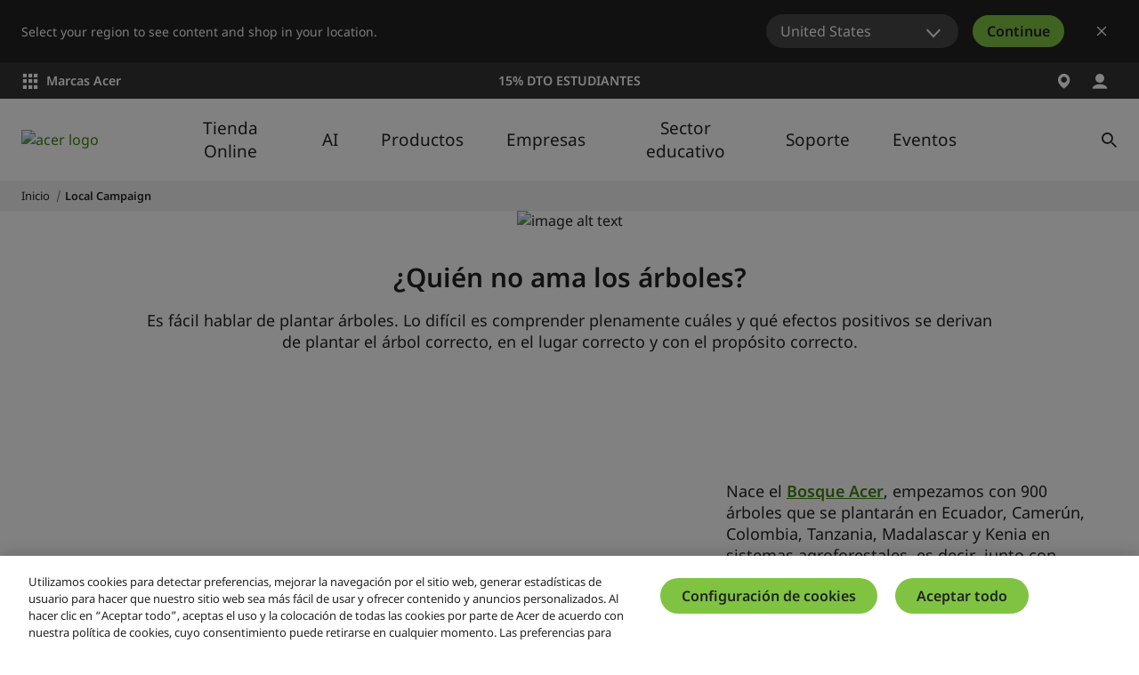

--- FILE ---
content_type: text/html; charset=utf-8
request_url: https://www.acer.com/es-es/local-campaign/acer-forest?internal_source=agw::es-es&internal_campaign=tertiary_banner::()::()::()&internal_medium=home::3&internal_content=()::()
body_size: 46778
content:


<!DOCTYPE html>
<html class="no-js" lang="es-ES">
<head>
    <meta charset="UTF-8" /><script type="text/javascript">window.NREUM||(NREUM={});NREUM.info = {"beacon":"bam.nr-data.net","errorBeacon":"bam.nr-data.net","licenseKey":"NRJS-81a062a62fd54e082e5","applicationID":"1400628025","transactionName":"YwFbZxMADUdWBhBaWlpLdGUiTjNVUAAnXFtAFlZfDQQRG2cEA1Y=","queueTime":0,"applicationTime":188,"agent":"","atts":""}</script><script type="text/javascript">(window.NREUM||(NREUM={})).init={privacy:{cookies_enabled:true},ajax:{deny_list:["bam.nr-data.net"]},feature_flags:["soft_nav"],distributed_tracing:{enabled:true}};(window.NREUM||(NREUM={})).loader_config={agentID:"1400769139",accountID:"3050433",trustKey:"1445366",xpid:"VwYCUVJQCxABUFFSAQMPVlYE",licenseKey:"NRJS-81a062a62fd54e082e5",applicationID:"1400628025",browserID:"1400769139"};;/*! For license information please see nr-loader-spa-1.308.0.min.js.LICENSE.txt */
(()=>{var e,t,r={384:(e,t,r)=>{"use strict";r.d(t,{NT:()=>a,US:()=>u,Zm:()=>o,bQ:()=>d,dV:()=>c,pV:()=>l});var n=r(6154),i=r(1863),s=r(1910);const a={beacon:"bam.nr-data.net",errorBeacon:"bam.nr-data.net"};function o(){return n.gm.NREUM||(n.gm.NREUM={}),void 0===n.gm.newrelic&&(n.gm.newrelic=n.gm.NREUM),n.gm.NREUM}function c(){let e=o();return e.o||(e.o={ST:n.gm.setTimeout,SI:n.gm.setImmediate||n.gm.setInterval,CT:n.gm.clearTimeout,XHR:n.gm.XMLHttpRequest,REQ:n.gm.Request,EV:n.gm.Event,PR:n.gm.Promise,MO:n.gm.MutationObserver,FETCH:n.gm.fetch,WS:n.gm.WebSocket},(0,s.i)(...Object.values(e.o))),e}function d(e,t){let r=o();r.initializedAgents??={},t.initializedAt={ms:(0,i.t)(),date:new Date},r.initializedAgents[e]=t}function u(e,t){o()[e]=t}function l(){return function(){let e=o();const t=e.info||{};e.info={beacon:a.beacon,errorBeacon:a.errorBeacon,...t}}(),function(){let e=o();const t=e.init||{};e.init={...t}}(),c(),function(){let e=o();const t=e.loader_config||{};e.loader_config={...t}}(),o()}},782:(e,t,r)=>{"use strict";r.d(t,{T:()=>n});const n=r(860).K7.pageViewTiming},860:(e,t,r)=>{"use strict";r.d(t,{$J:()=>u,K7:()=>c,P3:()=>d,XX:()=>i,Yy:()=>o,df:()=>s,qY:()=>n,v4:()=>a});const n="events",i="jserrors",s="browser/blobs",a="rum",o="browser/logs",c={ajax:"ajax",genericEvents:"generic_events",jserrors:i,logging:"logging",metrics:"metrics",pageAction:"page_action",pageViewEvent:"page_view_event",pageViewTiming:"page_view_timing",sessionReplay:"session_replay",sessionTrace:"session_trace",softNav:"soft_navigations",spa:"spa"},d={[c.pageViewEvent]:1,[c.pageViewTiming]:2,[c.metrics]:3,[c.jserrors]:4,[c.spa]:5,[c.ajax]:6,[c.sessionTrace]:7,[c.softNav]:8,[c.sessionReplay]:9,[c.logging]:10,[c.genericEvents]:11},u={[c.pageViewEvent]:a,[c.pageViewTiming]:n,[c.ajax]:n,[c.spa]:n,[c.softNav]:n,[c.metrics]:i,[c.jserrors]:i,[c.sessionTrace]:s,[c.sessionReplay]:s,[c.logging]:o,[c.genericEvents]:"ins"}},944:(e,t,r)=>{"use strict";r.d(t,{R:()=>i});var n=r(3241);function i(e,t){"function"==typeof console.debug&&(console.debug("New Relic Warning: https://github.com/newrelic/newrelic-browser-agent/blob/main/docs/warning-codes.md#".concat(e),t),(0,n.W)({agentIdentifier:null,drained:null,type:"data",name:"warn",feature:"warn",data:{code:e,secondary:t}}))}},993:(e,t,r)=>{"use strict";r.d(t,{A$:()=>s,ET:()=>a,TZ:()=>o,p_:()=>i});var n=r(860);const i={ERROR:"ERROR",WARN:"WARN",INFO:"INFO",DEBUG:"DEBUG",TRACE:"TRACE"},s={OFF:0,ERROR:1,WARN:2,INFO:3,DEBUG:4,TRACE:5},a="log",o=n.K7.logging},1541:(e,t,r)=>{"use strict";r.d(t,{U:()=>i,f:()=>n});const n={MFE:"MFE",BA:"BA"};function i(e,t){if(2!==t?.harvestEndpointVersion)return{};const r=t.agentRef.runtime.appMetadata.agents[0].entityGuid;return e?{"source.id":e.id,"source.name":e.name,"source.type":e.type,"parent.id":e.parent?.id||r,"parent.type":e.parent?.type||n.BA}:{"entity.guid":r,appId:t.agentRef.info.applicationID}}},1687:(e,t,r)=>{"use strict";r.d(t,{Ak:()=>d,Ze:()=>h,x3:()=>u});var n=r(3241),i=r(7836),s=r(3606),a=r(860),o=r(2646);const c={};function d(e,t){const r={staged:!1,priority:a.P3[t]||0};l(e),c[e].get(t)||c[e].set(t,r)}function u(e,t){e&&c[e]&&(c[e].get(t)&&c[e].delete(t),p(e,t,!1),c[e].size&&f(e))}function l(e){if(!e)throw new Error("agentIdentifier required");c[e]||(c[e]=new Map)}function h(e="",t="feature",r=!1){if(l(e),!e||!c[e].get(t)||r)return p(e,t);c[e].get(t).staged=!0,f(e)}function f(e){const t=Array.from(c[e]);t.every(([e,t])=>t.staged)&&(t.sort((e,t)=>e[1].priority-t[1].priority),t.forEach(([t])=>{c[e].delete(t),p(e,t)}))}function p(e,t,r=!0){const a=e?i.ee.get(e):i.ee,c=s.i.handlers;if(!a.aborted&&a.backlog&&c){if((0,n.W)({agentIdentifier:e,type:"lifecycle",name:"drain",feature:t}),r){const e=a.backlog[t],r=c[t];if(r){for(let t=0;e&&t<e.length;++t)g(e[t],r);Object.entries(r).forEach(([e,t])=>{Object.values(t||{}).forEach(t=>{t[0]?.on&&t[0]?.context()instanceof o.y&&t[0].on(e,t[1])})})}}a.isolatedBacklog||delete c[t],a.backlog[t]=null,a.emit("drain-"+t,[])}}function g(e,t){var r=e[1];Object.values(t[r]||{}).forEach(t=>{var r=e[0];if(t[0]===r){var n=t[1],i=e[3],s=e[2];n.apply(i,s)}})}},1738:(e,t,r)=>{"use strict";r.d(t,{U:()=>f,Y:()=>h});var n=r(3241),i=r(9908),s=r(1863),a=r(944),o=r(5701),c=r(3969),d=r(8362),u=r(860),l=r(4261);function h(e,t,r,s){const h=s||r;!h||h[e]&&h[e]!==d.d.prototype[e]||(h[e]=function(){(0,i.p)(c.xV,["API/"+e+"/called"],void 0,u.K7.metrics,r.ee),(0,n.W)({agentIdentifier:r.agentIdentifier,drained:!!o.B?.[r.agentIdentifier],type:"data",name:"api",feature:l.Pl+e,data:{}});try{return t.apply(this,arguments)}catch(e){(0,a.R)(23,e)}})}function f(e,t,r,n,a){const o=e.info;null===r?delete o.jsAttributes[t]:o.jsAttributes[t]=r,(a||null===r)&&(0,i.p)(l.Pl+n,[(0,s.t)(),t,r],void 0,"session",e.ee)}},1741:(e,t,r)=>{"use strict";r.d(t,{W:()=>s});var n=r(944),i=r(4261);class s{#e(e,...t){if(this[e]!==s.prototype[e])return this[e](...t);(0,n.R)(35,e)}addPageAction(e,t){return this.#e(i.hG,e,t)}register(e){return this.#e(i.eY,e)}recordCustomEvent(e,t){return this.#e(i.fF,e,t)}setPageViewName(e,t){return this.#e(i.Fw,e,t)}setCustomAttribute(e,t,r){return this.#e(i.cD,e,t,r)}noticeError(e,t){return this.#e(i.o5,e,t)}setUserId(e,t=!1){return this.#e(i.Dl,e,t)}setApplicationVersion(e){return this.#e(i.nb,e)}setErrorHandler(e){return this.#e(i.bt,e)}addRelease(e,t){return this.#e(i.k6,e,t)}log(e,t){return this.#e(i.$9,e,t)}start(){return this.#e(i.d3)}finished(e){return this.#e(i.BL,e)}recordReplay(){return this.#e(i.CH)}pauseReplay(){return this.#e(i.Tb)}addToTrace(e){return this.#e(i.U2,e)}setCurrentRouteName(e){return this.#e(i.PA,e)}interaction(e){return this.#e(i.dT,e)}wrapLogger(e,t,r){return this.#e(i.Wb,e,t,r)}measure(e,t){return this.#e(i.V1,e,t)}consent(e){return this.#e(i.Pv,e)}}},1863:(e,t,r)=>{"use strict";function n(){return Math.floor(performance.now())}r.d(t,{t:()=>n})},1910:(e,t,r)=>{"use strict";r.d(t,{i:()=>s});var n=r(944);const i=new Map;function s(...e){return e.every(e=>{if(i.has(e))return i.get(e);const t="function"==typeof e?e.toString():"",r=t.includes("[native code]"),s=t.includes("nrWrapper");return r||s||(0,n.R)(64,e?.name||t),i.set(e,r),r})}},2555:(e,t,r)=>{"use strict";r.d(t,{D:()=>o,f:()=>a});var n=r(384),i=r(8122);const s={beacon:n.NT.beacon,errorBeacon:n.NT.errorBeacon,licenseKey:void 0,applicationID:void 0,sa:void 0,queueTime:void 0,applicationTime:void 0,ttGuid:void 0,user:void 0,account:void 0,product:void 0,extra:void 0,jsAttributes:{},userAttributes:void 0,atts:void 0,transactionName:void 0,tNamePlain:void 0};function a(e){try{return!!e.licenseKey&&!!e.errorBeacon&&!!e.applicationID}catch(e){return!1}}const o=e=>(0,i.a)(e,s)},2614:(e,t,r)=>{"use strict";r.d(t,{BB:()=>a,H3:()=>n,g:()=>d,iL:()=>c,tS:()=>o,uh:()=>i,wk:()=>s});const n="NRBA",i="SESSION",s=144e5,a=18e5,o={STARTED:"session-started",PAUSE:"session-pause",RESET:"session-reset",RESUME:"session-resume",UPDATE:"session-update"},c={SAME_TAB:"same-tab",CROSS_TAB:"cross-tab"},d={OFF:0,FULL:1,ERROR:2}},2646:(e,t,r)=>{"use strict";r.d(t,{y:()=>n});class n{constructor(e){this.contextId=e}}},2843:(e,t,r)=>{"use strict";r.d(t,{G:()=>s,u:()=>i});var n=r(3878);function i(e,t=!1,r,i){(0,n.DD)("visibilitychange",function(){if(t)return void("hidden"===document.visibilityState&&e());e(document.visibilityState)},r,i)}function s(e,t,r){(0,n.sp)("pagehide",e,t,r)}},3241:(e,t,r)=>{"use strict";r.d(t,{W:()=>s});var n=r(6154);const i="newrelic";function s(e={}){try{n.gm.dispatchEvent(new CustomEvent(i,{detail:e}))}catch(e){}}},3304:(e,t,r)=>{"use strict";r.d(t,{A:()=>s});var n=r(7836);const i=()=>{const e=new WeakSet;return(t,r)=>{if("object"==typeof r&&null!==r){if(e.has(r))return;e.add(r)}return r}};function s(e){try{return JSON.stringify(e,i())??""}catch(e){try{n.ee.emit("internal-error",[e])}catch(e){}return""}}},3333:(e,t,r)=>{"use strict";r.d(t,{$v:()=>u,TZ:()=>n,Xh:()=>c,Zp:()=>i,kd:()=>d,mq:()=>o,nf:()=>a,qN:()=>s});const n=r(860).K7.genericEvents,i=["auxclick","click","copy","keydown","paste","scrollend"],s=["focus","blur"],a=4,o=1e3,c=2e3,d=["PageAction","UserAction","BrowserPerformance"],u={RESOURCES:"experimental.resources",REGISTER:"register"}},3434:(e,t,r)=>{"use strict";r.d(t,{Jt:()=>s,YM:()=>d});var n=r(7836),i=r(5607);const s="nr@original:".concat(i.W),a=50;var o=Object.prototype.hasOwnProperty,c=!1;function d(e,t){return e||(e=n.ee),r.inPlace=function(e,t,n,i,s){n||(n="");const a="-"===n.charAt(0);for(let o=0;o<t.length;o++){const c=t[o],d=e[c];l(d)||(e[c]=r(d,a?c+n:n,i,c,s))}},r.flag=s,r;function r(t,r,n,c,d){return l(t)?t:(r||(r=""),nrWrapper[s]=t,function(e,t,r){if(Object.defineProperty&&Object.keys)try{return Object.keys(e).forEach(function(r){Object.defineProperty(t,r,{get:function(){return e[r]},set:function(t){return e[r]=t,t}})}),t}catch(e){u([e],r)}for(var n in e)o.call(e,n)&&(t[n]=e[n])}(t,nrWrapper,e),nrWrapper);function nrWrapper(){var s,o,l,h;let f;try{o=this,s=[...arguments],l="function"==typeof n?n(s,o):n||{}}catch(t){u([t,"",[s,o,c],l],e)}i(r+"start",[s,o,c],l,d);const p=performance.now();let g;try{return h=t.apply(o,s),g=performance.now(),h}catch(e){throw g=performance.now(),i(r+"err",[s,o,e],l,d),f=e,f}finally{const e=g-p,t={start:p,end:g,duration:e,isLongTask:e>=a,methodName:c,thrownError:f};t.isLongTask&&i("long-task",[t,o],l,d),i(r+"end",[s,o,h],l,d)}}}function i(r,n,i,s){if(!c||t){var a=c;c=!0;try{e.emit(r,n,i,t,s)}catch(t){u([t,r,n,i],e)}c=a}}}function u(e,t){t||(t=n.ee);try{t.emit("internal-error",e)}catch(e){}}function l(e){return!(e&&"function"==typeof e&&e.apply&&!e[s])}},3606:(e,t,r)=>{"use strict";r.d(t,{i:()=>s});var n=r(9908);s.on=a;var i=s.handlers={};function s(e,t,r,s){a(s||n.d,i,e,t,r)}function a(e,t,r,i,s){s||(s="feature"),e||(e=n.d);var a=t[s]=t[s]||{};(a[r]=a[r]||[]).push([e,i])}},3738:(e,t,r)=>{"use strict";r.d(t,{He:()=>i,Kp:()=>o,Lc:()=>d,Rz:()=>u,TZ:()=>n,bD:()=>s,d3:()=>a,jx:()=>l,sl:()=>h,uP:()=>c});const n=r(860).K7.sessionTrace,i="bstResource",s="resource",a="-start",o="-end",c="fn"+a,d="fn"+o,u="pushState",l=1e3,h=3e4},3785:(e,t,r)=>{"use strict";r.d(t,{R:()=>c,b:()=>d});var n=r(9908),i=r(1863),s=r(860),a=r(3969),o=r(993);function c(e,t,r={},c=o.p_.INFO,d=!0,u,l=(0,i.t)()){(0,n.p)(a.xV,["API/logging/".concat(c.toLowerCase(),"/called")],void 0,s.K7.metrics,e),(0,n.p)(o.ET,[l,t,r,c,d,u],void 0,s.K7.logging,e)}function d(e){return"string"==typeof e&&Object.values(o.p_).some(t=>t===e.toUpperCase().trim())}},3878:(e,t,r)=>{"use strict";function n(e,t){return{capture:e,passive:!1,signal:t}}function i(e,t,r=!1,i){window.addEventListener(e,t,n(r,i))}function s(e,t,r=!1,i){document.addEventListener(e,t,n(r,i))}r.d(t,{DD:()=>s,jT:()=>n,sp:()=>i})},3962:(e,t,r)=>{"use strict";r.d(t,{AM:()=>a,O2:()=>l,OV:()=>s,Qu:()=>h,TZ:()=>c,ih:()=>f,pP:()=>o,t1:()=>u,tC:()=>i,wD:()=>d});var n=r(860);const i=["click","keydown","submit"],s="popstate",a="api",o="initialPageLoad",c=n.K7.softNav,d=5e3,u=500,l={INITIAL_PAGE_LOAD:"",ROUTE_CHANGE:1,UNSPECIFIED:2},h={INTERACTION:1,AJAX:2,CUSTOM_END:3,CUSTOM_TRACER:4},f={IP:"in progress",PF:"pending finish",FIN:"finished",CAN:"cancelled"}},3969:(e,t,r)=>{"use strict";r.d(t,{TZ:()=>n,XG:()=>o,rs:()=>i,xV:()=>a,z_:()=>s});const n=r(860).K7.metrics,i="sm",s="cm",a="storeSupportabilityMetrics",o="storeEventMetrics"},4234:(e,t,r)=>{"use strict";r.d(t,{W:()=>s});var n=r(7836),i=r(1687);class s{constructor(e,t){this.agentIdentifier=e,this.ee=n.ee.get(e),this.featureName=t,this.blocked=!1}deregisterDrain(){(0,i.x3)(this.agentIdentifier,this.featureName)}}},4261:(e,t,r)=>{"use strict";r.d(t,{$9:()=>u,BL:()=>c,CH:()=>p,Dl:()=>R,Fw:()=>w,PA:()=>v,Pl:()=>n,Pv:()=>A,Tb:()=>h,U2:()=>a,V1:()=>E,Wb:()=>T,bt:()=>y,cD:()=>b,d3:()=>x,dT:()=>d,eY:()=>g,fF:()=>f,hG:()=>s,hw:()=>i,k6:()=>o,nb:()=>m,o5:()=>l});const n="api-",i=n+"ixn-",s="addPageAction",a="addToTrace",o="addRelease",c="finished",d="interaction",u="log",l="noticeError",h="pauseReplay",f="recordCustomEvent",p="recordReplay",g="register",m="setApplicationVersion",v="setCurrentRouteName",b="setCustomAttribute",y="setErrorHandler",w="setPageViewName",R="setUserId",x="start",T="wrapLogger",E="measure",A="consent"},5205:(e,t,r)=>{"use strict";r.d(t,{j:()=>S});var n=r(384),i=r(1741);var s=r(2555),a=r(3333);const o=e=>{if(!e||"string"!=typeof e)return!1;try{document.createDocumentFragment().querySelector(e)}catch{return!1}return!0};var c=r(2614),d=r(944),u=r(8122);const l="[data-nr-mask]",h=e=>(0,u.a)(e,(()=>{const e={feature_flags:[],experimental:{allow_registered_children:!1,resources:!1},mask_selector:"*",block_selector:"[data-nr-block]",mask_input_options:{color:!1,date:!1,"datetime-local":!1,email:!1,month:!1,number:!1,range:!1,search:!1,tel:!1,text:!1,time:!1,url:!1,week:!1,textarea:!1,select:!1,password:!0}};return{ajax:{deny_list:void 0,block_internal:!0,enabled:!0,autoStart:!0},api:{get allow_registered_children(){return e.feature_flags.includes(a.$v.REGISTER)||e.experimental.allow_registered_children},set allow_registered_children(t){e.experimental.allow_registered_children=t},duplicate_registered_data:!1},browser_consent_mode:{enabled:!1},distributed_tracing:{enabled:void 0,exclude_newrelic_header:void 0,cors_use_newrelic_header:void 0,cors_use_tracecontext_headers:void 0,allowed_origins:void 0},get feature_flags(){return e.feature_flags},set feature_flags(t){e.feature_flags=t},generic_events:{enabled:!0,autoStart:!0},harvest:{interval:30},jserrors:{enabled:!0,autoStart:!0},logging:{enabled:!0,autoStart:!0},metrics:{enabled:!0,autoStart:!0},obfuscate:void 0,page_action:{enabled:!0},page_view_event:{enabled:!0,autoStart:!0},page_view_timing:{enabled:!0,autoStart:!0},performance:{capture_marks:!1,capture_measures:!1,capture_detail:!0,resources:{get enabled(){return e.feature_flags.includes(a.$v.RESOURCES)||e.experimental.resources},set enabled(t){e.experimental.resources=t},asset_types:[],first_party_domains:[],ignore_newrelic:!0}},privacy:{cookies_enabled:!0},proxy:{assets:void 0,beacon:void 0},session:{expiresMs:c.wk,inactiveMs:c.BB},session_replay:{autoStart:!0,enabled:!1,preload:!1,sampling_rate:10,error_sampling_rate:100,collect_fonts:!1,inline_images:!1,fix_stylesheets:!0,mask_all_inputs:!0,get mask_text_selector(){return e.mask_selector},set mask_text_selector(t){o(t)?e.mask_selector="".concat(t,",").concat(l):""===t||null===t?e.mask_selector=l:(0,d.R)(5,t)},get block_class(){return"nr-block"},get ignore_class(){return"nr-ignore"},get mask_text_class(){return"nr-mask"},get block_selector(){return e.block_selector},set block_selector(t){o(t)?e.block_selector+=",".concat(t):""!==t&&(0,d.R)(6,t)},get mask_input_options(){return e.mask_input_options},set mask_input_options(t){t&&"object"==typeof t?e.mask_input_options={...t,password:!0}:(0,d.R)(7,t)}},session_trace:{enabled:!0,autoStart:!0},soft_navigations:{enabled:!0,autoStart:!0},spa:{enabled:!0,autoStart:!0},ssl:void 0,user_actions:{enabled:!0,elementAttributes:["id","className","tagName","type"]}}})());var f=r(6154),p=r(9324);let g=0;const m={buildEnv:p.F3,distMethod:p.Xs,version:p.xv,originTime:f.WN},v={consented:!1},b={appMetadata:{},get consented(){return this.session?.state?.consent||v.consented},set consented(e){v.consented=e},customTransaction:void 0,denyList:void 0,disabled:!1,harvester:void 0,isolatedBacklog:!1,isRecording:!1,loaderType:void 0,maxBytes:3e4,obfuscator:void 0,onerror:void 0,ptid:void 0,releaseIds:{},session:void 0,timeKeeper:void 0,registeredEntities:[],jsAttributesMetadata:{bytes:0},get harvestCount(){return++g}},y=e=>{const t=(0,u.a)(e,b),r=Object.keys(m).reduce((e,t)=>(e[t]={value:m[t],writable:!1,configurable:!0,enumerable:!0},e),{});return Object.defineProperties(t,r)};var w=r(5701);const R=e=>{const t=e.startsWith("http");e+="/",r.p=t?e:"https://"+e};var x=r(7836),T=r(3241);const E={accountID:void 0,trustKey:void 0,agentID:void 0,licenseKey:void 0,applicationID:void 0,xpid:void 0},A=e=>(0,u.a)(e,E),_=new Set;function S(e,t={},r,a){let{init:o,info:c,loader_config:d,runtime:u={},exposed:l=!0}=t;if(!c){const e=(0,n.pV)();o=e.init,c=e.info,d=e.loader_config}e.init=h(o||{}),e.loader_config=A(d||{}),c.jsAttributes??={},f.bv&&(c.jsAttributes.isWorker=!0),e.info=(0,s.D)(c);const p=e.init,g=[c.beacon,c.errorBeacon];_.has(e.agentIdentifier)||(p.proxy.assets&&(R(p.proxy.assets),g.push(p.proxy.assets)),p.proxy.beacon&&g.push(p.proxy.beacon),e.beacons=[...g],function(e){const t=(0,n.pV)();Object.getOwnPropertyNames(i.W.prototype).forEach(r=>{const n=i.W.prototype[r];if("function"!=typeof n||"constructor"===n)return;let s=t[r];e[r]&&!1!==e.exposed&&"micro-agent"!==e.runtime?.loaderType&&(t[r]=(...t)=>{const n=e[r](...t);return s?s(...t):n})})}(e),(0,n.US)("activatedFeatures",w.B)),u.denyList=[...p.ajax.deny_list||[],...p.ajax.block_internal?g:[]],u.ptid=e.agentIdentifier,u.loaderType=r,e.runtime=y(u),_.has(e.agentIdentifier)||(e.ee=x.ee.get(e.agentIdentifier),e.exposed=l,(0,T.W)({agentIdentifier:e.agentIdentifier,drained:!!w.B?.[e.agentIdentifier],type:"lifecycle",name:"initialize",feature:void 0,data:e.config})),_.add(e.agentIdentifier)}},5270:(e,t,r)=>{"use strict";r.d(t,{Aw:()=>a,SR:()=>s,rF:()=>o});var n=r(384),i=r(7767);function s(e){return!!(0,n.dV)().o.MO&&(0,i.V)(e)&&!0===e?.session_trace.enabled}function a(e){return!0===e?.session_replay.preload&&s(e)}function o(e,t){try{if("string"==typeof t?.type){if("password"===t.type.toLowerCase())return"*".repeat(e?.length||0);if(void 0!==t?.dataset?.nrUnmask||t?.classList?.contains("nr-unmask"))return e}}catch(e){}return"string"==typeof e?e.replace(/[\S]/g,"*"):"*".repeat(e?.length||0)}},5289:(e,t,r)=>{"use strict";r.d(t,{GG:()=>a,Qr:()=>c,sB:()=>o});var n=r(3878),i=r(6389);function s(){return"undefined"==typeof document||"complete"===document.readyState}function a(e,t){if(s())return e();const r=(0,i.J)(e),a=setInterval(()=>{s()&&(clearInterval(a),r())},500);(0,n.sp)("load",r,t)}function o(e){if(s())return e();(0,n.DD)("DOMContentLoaded",e)}function c(e){if(s())return e();(0,n.sp)("popstate",e)}},5607:(e,t,r)=>{"use strict";r.d(t,{W:()=>n});const n=(0,r(9566).bz)()},5701:(e,t,r)=>{"use strict";r.d(t,{B:()=>s,t:()=>a});var n=r(3241);const i=new Set,s={};function a(e,t){const r=t.agentIdentifier;s[r]??={},e&&"object"==typeof e&&(i.has(r)||(t.ee.emit("rumresp",[e]),s[r]=e,i.add(r),(0,n.W)({agentIdentifier:r,loaded:!0,drained:!0,type:"lifecycle",name:"load",feature:void 0,data:e})))}},6154:(e,t,r)=>{"use strict";r.d(t,{OF:()=>d,RI:()=>i,WN:()=>h,bv:()=>s,eN:()=>f,gm:()=>a,lR:()=>l,m:()=>c,mw:()=>o,sb:()=>u});var n=r(1863);const i="undefined"!=typeof window&&!!window.document,s="undefined"!=typeof WorkerGlobalScope&&("undefined"!=typeof self&&self instanceof WorkerGlobalScope&&self.navigator instanceof WorkerNavigator||"undefined"!=typeof globalThis&&globalThis instanceof WorkerGlobalScope&&globalThis.navigator instanceof WorkerNavigator),a=i?window:"undefined"!=typeof WorkerGlobalScope&&("undefined"!=typeof self&&self instanceof WorkerGlobalScope&&self||"undefined"!=typeof globalThis&&globalThis instanceof WorkerGlobalScope&&globalThis),o=Boolean("hidden"===a?.document?.visibilityState),c=""+a?.location,d=/iPad|iPhone|iPod/.test(a.navigator?.userAgent),u=d&&"undefined"==typeof SharedWorker,l=(()=>{const e=a.navigator?.userAgent?.match(/Firefox[/\s](\d+\.\d+)/);return Array.isArray(e)&&e.length>=2?+e[1]:0})(),h=Date.now()-(0,n.t)(),f=()=>"undefined"!=typeof PerformanceNavigationTiming&&a?.performance?.getEntriesByType("navigation")?.[0]?.responseStart},6344:(e,t,r)=>{"use strict";r.d(t,{BB:()=>u,Qb:()=>l,TZ:()=>i,Ug:()=>a,Vh:()=>s,_s:()=>o,bc:()=>d,yP:()=>c});var n=r(2614);const i=r(860).K7.sessionReplay,s="errorDuringReplay",a=.12,o={DomContentLoaded:0,Load:1,FullSnapshot:2,IncrementalSnapshot:3,Meta:4,Custom:5},c={[n.g.ERROR]:15e3,[n.g.FULL]:3e5,[n.g.OFF]:0},d={RESET:{message:"Session was reset",sm:"Reset"},IMPORT:{message:"Recorder failed to import",sm:"Import"},TOO_MANY:{message:"429: Too Many Requests",sm:"Too-Many"},TOO_BIG:{message:"Payload was too large",sm:"Too-Big"},CROSS_TAB:{message:"Session Entity was set to OFF on another tab",sm:"Cross-Tab"},ENTITLEMENTS:{message:"Session Replay is not allowed and will not be started",sm:"Entitlement"}},u=5e3,l={API:"api",RESUME:"resume",SWITCH_TO_FULL:"switchToFull",INITIALIZE:"initialize",PRELOAD:"preload"}},6389:(e,t,r)=>{"use strict";function n(e,t=500,r={}){const n=r?.leading||!1;let i;return(...r)=>{n&&void 0===i&&(e.apply(this,r),i=setTimeout(()=>{i=clearTimeout(i)},t)),n||(clearTimeout(i),i=setTimeout(()=>{e.apply(this,r)},t))}}function i(e){let t=!1;return(...r)=>{t||(t=!0,e.apply(this,r))}}r.d(t,{J:()=>i,s:()=>n})},6630:(e,t,r)=>{"use strict";r.d(t,{T:()=>n});const n=r(860).K7.pageViewEvent},6774:(e,t,r)=>{"use strict";r.d(t,{T:()=>n});const n=r(860).K7.jserrors},7295:(e,t,r)=>{"use strict";r.d(t,{Xv:()=>a,gX:()=>i,iW:()=>s});var n=[];function i(e){if(!e||s(e))return!1;if(0===n.length)return!0;if("*"===n[0].hostname)return!1;for(var t=0;t<n.length;t++){var r=n[t];if(r.hostname.test(e.hostname)&&r.pathname.test(e.pathname))return!1}return!0}function s(e){return void 0===e.hostname}function a(e){if(n=[],e&&e.length)for(var t=0;t<e.length;t++){let r=e[t];if(!r)continue;if("*"===r)return void(n=[{hostname:"*"}]);0===r.indexOf("http://")?r=r.substring(7):0===r.indexOf("https://")&&(r=r.substring(8));const i=r.indexOf("/");let s,a;i>0?(s=r.substring(0,i),a=r.substring(i)):(s=r,a="*");let[c]=s.split(":");n.push({hostname:o(c),pathname:o(a,!0)})}}function o(e,t=!1){const r=e.replace(/[.+?^${}()|[\]\\]/g,e=>"\\"+e).replace(/\*/g,".*?");return new RegExp((t?"^":"")+r+"$")}},7485:(e,t,r)=>{"use strict";r.d(t,{D:()=>i});var n=r(6154);function i(e){if(0===(e||"").indexOf("data:"))return{protocol:"data"};try{const t=new URL(e,location.href),r={port:t.port,hostname:t.hostname,pathname:t.pathname,search:t.search,protocol:t.protocol.slice(0,t.protocol.indexOf(":")),sameOrigin:t.protocol===n.gm?.location?.protocol&&t.host===n.gm?.location?.host};return r.port&&""!==r.port||("http:"===t.protocol&&(r.port="80"),"https:"===t.protocol&&(r.port="443")),r.pathname&&""!==r.pathname?r.pathname.startsWith("/")||(r.pathname="/".concat(r.pathname)):r.pathname="/",r}catch(e){return{}}}},7699:(e,t,r)=>{"use strict";r.d(t,{It:()=>s,KC:()=>o,No:()=>i,qh:()=>a});var n=r(860);const i=16e3,s=1e6,a="SESSION_ERROR",o={[n.K7.logging]:!0,[n.K7.genericEvents]:!1,[n.K7.jserrors]:!1,[n.K7.ajax]:!1}},7767:(e,t,r)=>{"use strict";r.d(t,{V:()=>i});var n=r(6154);const i=e=>n.RI&&!0===e?.privacy.cookies_enabled},7836:(e,t,r)=>{"use strict";r.d(t,{P:()=>o,ee:()=>c});var n=r(384),i=r(8990),s=r(2646),a=r(5607);const o="nr@context:".concat(a.W),c=function e(t,r){var n={},a={},u={},l=!1;try{l=16===r.length&&d.initializedAgents?.[r]?.runtime.isolatedBacklog}catch(e){}var h={on:p,addEventListener:p,removeEventListener:function(e,t){var r=n[e];if(!r)return;for(var i=0;i<r.length;i++)r[i]===t&&r.splice(i,1)},emit:function(e,r,n,i,s){!1!==s&&(s=!0);if(c.aborted&&!i)return;t&&s&&t.emit(e,r,n);var o=f(n);g(e).forEach(e=>{e.apply(o,r)});var d=v()[a[e]];d&&d.push([h,e,r,o]);return o},get:m,listeners:g,context:f,buffer:function(e,t){const r=v();if(t=t||"feature",h.aborted)return;Object.entries(e||{}).forEach(([e,n])=>{a[n]=t,t in r||(r[t]=[])})},abort:function(){h._aborted=!0,Object.keys(h.backlog).forEach(e=>{delete h.backlog[e]})},isBuffering:function(e){return!!v()[a[e]]},debugId:r,backlog:l?{}:t&&"object"==typeof t.backlog?t.backlog:{},isolatedBacklog:l};return Object.defineProperty(h,"aborted",{get:()=>{let e=h._aborted||!1;return e||(t&&(e=t.aborted),e)}}),h;function f(e){return e&&e instanceof s.y?e:e?(0,i.I)(e,o,()=>new s.y(o)):new s.y(o)}function p(e,t){n[e]=g(e).concat(t)}function g(e){return n[e]||[]}function m(t){return u[t]=u[t]||e(h,t)}function v(){return h.backlog}}(void 0,"globalEE"),d=(0,n.Zm)();d.ee||(d.ee=c)},8122:(e,t,r)=>{"use strict";r.d(t,{a:()=>i});var n=r(944);function i(e,t){try{if(!e||"object"!=typeof e)return(0,n.R)(3);if(!t||"object"!=typeof t)return(0,n.R)(4);const r=Object.create(Object.getPrototypeOf(t),Object.getOwnPropertyDescriptors(t)),s=0===Object.keys(r).length?e:r;for(let a in s)if(void 0!==e[a])try{if(null===e[a]){r[a]=null;continue}Array.isArray(e[a])&&Array.isArray(t[a])?r[a]=Array.from(new Set([...e[a],...t[a]])):"object"==typeof e[a]&&"object"==typeof t[a]?r[a]=i(e[a],t[a]):r[a]=e[a]}catch(e){r[a]||(0,n.R)(1,e)}return r}catch(e){(0,n.R)(2,e)}}},8139:(e,t,r)=>{"use strict";r.d(t,{u:()=>h});var n=r(7836),i=r(3434),s=r(8990),a=r(6154);const o={},c=a.gm.XMLHttpRequest,d="addEventListener",u="removeEventListener",l="nr@wrapped:".concat(n.P);function h(e){var t=function(e){return(e||n.ee).get("events")}(e);if(o[t.debugId]++)return t;o[t.debugId]=1;var r=(0,i.YM)(t,!0);function h(e){r.inPlace(e,[d,u],"-",p)}function p(e,t){return e[1]}return"getPrototypeOf"in Object&&(a.RI&&f(document,h),c&&f(c.prototype,h),f(a.gm,h)),t.on(d+"-start",function(e,t){var n=e[1];if(null!==n&&("function"==typeof n||"object"==typeof n)&&"newrelic"!==e[0]){var i=(0,s.I)(n,l,function(){var e={object:function(){if("function"!=typeof n.handleEvent)return;return n.handleEvent.apply(n,arguments)},function:n}[typeof n];return e?r(e,"fn-",null,e.name||"anonymous"):n});this.wrapped=e[1]=i}}),t.on(u+"-start",function(e){e[1]=this.wrapped||e[1]}),t}function f(e,t,...r){let n=e;for(;"object"==typeof n&&!Object.prototype.hasOwnProperty.call(n,d);)n=Object.getPrototypeOf(n);n&&t(n,...r)}},8362:(e,t,r)=>{"use strict";r.d(t,{d:()=>s});var n=r(9566),i=r(1741);class s extends i.W{agentIdentifier=(0,n.LA)(16)}},8374:(e,t,r)=>{r.nc=(()=>{try{return document?.currentScript?.nonce}catch(e){}return""})()},8990:(e,t,r)=>{"use strict";r.d(t,{I:()=>i});var n=Object.prototype.hasOwnProperty;function i(e,t,r){if(n.call(e,t))return e[t];var i=r();if(Object.defineProperty&&Object.keys)try{return Object.defineProperty(e,t,{value:i,writable:!0,enumerable:!1}),i}catch(e){}return e[t]=i,i}},9119:(e,t,r)=>{"use strict";r.d(t,{L:()=>s});var n=/([^?#]*)[^#]*(#[^?]*|$).*/,i=/([^?#]*)().*/;function s(e,t){return e?e.replace(t?n:i,"$1$2"):e}},9300:(e,t,r)=>{"use strict";r.d(t,{T:()=>n});const n=r(860).K7.ajax},9324:(e,t,r)=>{"use strict";r.d(t,{AJ:()=>a,F3:()=>i,Xs:()=>s,Yq:()=>o,xv:()=>n});const n="1.308.0",i="PROD",s="CDN",a="@newrelic/rrweb",o="1.0.1"},9566:(e,t,r)=>{"use strict";r.d(t,{LA:()=>o,ZF:()=>c,bz:()=>a,el:()=>d});var n=r(6154);const i="xxxxxxxx-xxxx-4xxx-yxxx-xxxxxxxxxxxx";function s(e,t){return e?15&e[t]:16*Math.random()|0}function a(){const e=n.gm?.crypto||n.gm?.msCrypto;let t,r=0;return e&&e.getRandomValues&&(t=e.getRandomValues(new Uint8Array(30))),i.split("").map(e=>"x"===e?s(t,r++).toString(16):"y"===e?(3&s()|8).toString(16):e).join("")}function o(e){const t=n.gm?.crypto||n.gm?.msCrypto;let r,i=0;t&&t.getRandomValues&&(r=t.getRandomValues(new Uint8Array(e)));const a=[];for(var o=0;o<e;o++)a.push(s(r,i++).toString(16));return a.join("")}function c(){return o(16)}function d(){return o(32)}},9908:(e,t,r)=>{"use strict";r.d(t,{d:()=>n,p:()=>i});var n=r(7836).ee.get("handle");function i(e,t,r,i,s){s?(s.buffer([e],i),s.emit(e,t,r)):(n.buffer([e],i),n.emit(e,t,r))}}},n={};function i(e){var t=n[e];if(void 0!==t)return t.exports;var s=n[e]={exports:{}};return r[e](s,s.exports,i),s.exports}i.m=r,i.d=(e,t)=>{for(var r in t)i.o(t,r)&&!i.o(e,r)&&Object.defineProperty(e,r,{enumerable:!0,get:t[r]})},i.f={},i.e=e=>Promise.all(Object.keys(i.f).reduce((t,r)=>(i.f[r](e,t),t),[])),i.u=e=>({212:"nr-spa-compressor",249:"nr-spa-recorder",478:"nr-spa"}[e]+"-1.308.0.min.js"),i.o=(e,t)=>Object.prototype.hasOwnProperty.call(e,t),e={},t="NRBA-1.308.0.PROD:",i.l=(r,n,s,a)=>{if(e[r])e[r].push(n);else{var o,c;if(void 0!==s)for(var d=document.getElementsByTagName("script"),u=0;u<d.length;u++){var l=d[u];if(l.getAttribute("src")==r||l.getAttribute("data-webpack")==t+s){o=l;break}}if(!o){c=!0;var h={478:"sha512-RSfSVnmHk59T/uIPbdSE0LPeqcEdF4/+XhfJdBuccH5rYMOEZDhFdtnh6X6nJk7hGpzHd9Ujhsy7lZEz/ORYCQ==",249:"sha512-ehJXhmntm85NSqW4MkhfQqmeKFulra3klDyY0OPDUE+sQ3GokHlPh1pmAzuNy//3j4ac6lzIbmXLvGQBMYmrkg==",212:"sha512-B9h4CR46ndKRgMBcK+j67uSR2RCnJfGefU+A7FrgR/k42ovXy5x/MAVFiSvFxuVeEk/pNLgvYGMp1cBSK/G6Fg=="};(o=document.createElement("script")).charset="utf-8",i.nc&&o.setAttribute("nonce",i.nc),o.setAttribute("data-webpack",t+s),o.src=r,0!==o.src.indexOf(window.location.origin+"/")&&(o.crossOrigin="anonymous"),h[a]&&(o.integrity=h[a])}e[r]=[n];var f=(t,n)=>{o.onerror=o.onload=null,clearTimeout(p);var i=e[r];if(delete e[r],o.parentNode&&o.parentNode.removeChild(o),i&&i.forEach(e=>e(n)),t)return t(n)},p=setTimeout(f.bind(null,void 0,{type:"timeout",target:o}),12e4);o.onerror=f.bind(null,o.onerror),o.onload=f.bind(null,o.onload),c&&document.head.appendChild(o)}},i.r=e=>{"undefined"!=typeof Symbol&&Symbol.toStringTag&&Object.defineProperty(e,Symbol.toStringTag,{value:"Module"}),Object.defineProperty(e,"__esModule",{value:!0})},i.p="https://js-agent.newrelic.com/",(()=>{var e={38:0,788:0};i.f.j=(t,r)=>{var n=i.o(e,t)?e[t]:void 0;if(0!==n)if(n)r.push(n[2]);else{var s=new Promise((r,i)=>n=e[t]=[r,i]);r.push(n[2]=s);var a=i.p+i.u(t),o=new Error;i.l(a,r=>{if(i.o(e,t)&&(0!==(n=e[t])&&(e[t]=void 0),n)){var s=r&&("load"===r.type?"missing":r.type),a=r&&r.target&&r.target.src;o.message="Loading chunk "+t+" failed: ("+s+": "+a+")",o.name="ChunkLoadError",o.type=s,o.request=a,n[1](o)}},"chunk-"+t,t)}};var t=(t,r)=>{var n,s,[a,o,c]=r,d=0;if(a.some(t=>0!==e[t])){for(n in o)i.o(o,n)&&(i.m[n]=o[n]);if(c)c(i)}for(t&&t(r);d<a.length;d++)s=a[d],i.o(e,s)&&e[s]&&e[s][0](),e[s]=0},r=self["webpackChunk:NRBA-1.308.0.PROD"]=self["webpackChunk:NRBA-1.308.0.PROD"]||[];r.forEach(t.bind(null,0)),r.push=t.bind(null,r.push.bind(r))})(),(()=>{"use strict";i(8374);var e=i(8362),t=i(860);const r=Object.values(t.K7);var n=i(5205);var s=i(9908),a=i(1863),o=i(4261),c=i(1738);var d=i(1687),u=i(4234),l=i(5289),h=i(6154),f=i(944),p=i(5270),g=i(7767),m=i(6389),v=i(7699);class b extends u.W{constructor(e,t){super(e.agentIdentifier,t),this.agentRef=e,this.abortHandler=void 0,this.featAggregate=void 0,this.loadedSuccessfully=void 0,this.onAggregateImported=new Promise(e=>{this.loadedSuccessfully=e}),this.deferred=Promise.resolve(),!1===e.init[this.featureName].autoStart?this.deferred=new Promise((t,r)=>{this.ee.on("manual-start-all",(0,m.J)(()=>{(0,d.Ak)(e.agentIdentifier,this.featureName),t()}))}):(0,d.Ak)(e.agentIdentifier,t)}importAggregator(e,t,r={}){if(this.featAggregate)return;const n=async()=>{let n;await this.deferred;try{if((0,g.V)(e.init)){const{setupAgentSession:t}=await i.e(478).then(i.bind(i,8766));n=t(e)}}catch(e){(0,f.R)(20,e),this.ee.emit("internal-error",[e]),(0,s.p)(v.qh,[e],void 0,this.featureName,this.ee)}try{if(!this.#t(this.featureName,n,e.init))return(0,d.Ze)(this.agentIdentifier,this.featureName),void this.loadedSuccessfully(!1);const{Aggregate:i}=await t();this.featAggregate=new i(e,r),e.runtime.harvester.initializedAggregates.push(this.featAggregate),this.loadedSuccessfully(!0)}catch(e){(0,f.R)(34,e),this.abortHandler?.(),(0,d.Ze)(this.agentIdentifier,this.featureName,!0),this.loadedSuccessfully(!1),this.ee&&this.ee.abort()}};h.RI?(0,l.GG)(()=>n(),!0):n()}#t(e,r,n){if(this.blocked)return!1;switch(e){case t.K7.sessionReplay:return(0,p.SR)(n)&&!!r;case t.K7.sessionTrace:return!!r;default:return!0}}}var y=i(6630),w=i(2614),R=i(3241);class x extends b{static featureName=y.T;constructor(e){var t;super(e,y.T),this.setupInspectionEvents(e.agentIdentifier),t=e,(0,c.Y)(o.Fw,function(e,r){"string"==typeof e&&("/"!==e.charAt(0)&&(e="/"+e),t.runtime.customTransaction=(r||"http://custom.transaction")+e,(0,s.p)(o.Pl+o.Fw,[(0,a.t)()],void 0,void 0,t.ee))},t),this.importAggregator(e,()=>i.e(478).then(i.bind(i,2467)))}setupInspectionEvents(e){const t=(t,r)=>{t&&(0,R.W)({agentIdentifier:e,timeStamp:t.timeStamp,loaded:"complete"===t.target.readyState,type:"window",name:r,data:t.target.location+""})};(0,l.sB)(e=>{t(e,"DOMContentLoaded")}),(0,l.GG)(e=>{t(e,"load")}),(0,l.Qr)(e=>{t(e,"navigate")}),this.ee.on(w.tS.UPDATE,(t,r)=>{(0,R.W)({agentIdentifier:e,type:"lifecycle",name:"session",data:r})})}}var T=i(384);class E extends e.d{constructor(e){var t;(super(),h.gm)?(this.features={},(0,T.bQ)(this.agentIdentifier,this),this.desiredFeatures=new Set(e.features||[]),this.desiredFeatures.add(x),(0,n.j)(this,e,e.loaderType||"agent"),t=this,(0,c.Y)(o.cD,function(e,r,n=!1){if("string"==typeof e){if(["string","number","boolean"].includes(typeof r)||null===r)return(0,c.U)(t,e,r,o.cD,n);(0,f.R)(40,typeof r)}else(0,f.R)(39,typeof e)},t),function(e){(0,c.Y)(o.Dl,function(t,r=!1){if("string"!=typeof t&&null!==t)return void(0,f.R)(41,typeof t);const n=e.info.jsAttributes["enduser.id"];r&&null!=n&&n!==t?(0,s.p)(o.Pl+"setUserIdAndResetSession",[t],void 0,"session",e.ee):(0,c.U)(e,"enduser.id",t,o.Dl,!0)},e)}(this),function(e){(0,c.Y)(o.nb,function(t){if("string"==typeof t||null===t)return(0,c.U)(e,"application.version",t,o.nb,!1);(0,f.R)(42,typeof t)},e)}(this),function(e){(0,c.Y)(o.d3,function(){e.ee.emit("manual-start-all")},e)}(this),function(e){(0,c.Y)(o.Pv,function(t=!0){if("boolean"==typeof t){if((0,s.p)(o.Pl+o.Pv,[t],void 0,"session",e.ee),e.runtime.consented=t,t){const t=e.features.page_view_event;t.onAggregateImported.then(e=>{const r=t.featAggregate;e&&!r.sentRum&&r.sendRum()})}}else(0,f.R)(65,typeof t)},e)}(this),this.run()):(0,f.R)(21)}get config(){return{info:this.info,init:this.init,loader_config:this.loader_config,runtime:this.runtime}}get api(){return this}run(){try{const e=function(e){const t={};return r.forEach(r=>{t[r]=!!e[r]?.enabled}),t}(this.init),n=[...this.desiredFeatures];n.sort((e,r)=>t.P3[e.featureName]-t.P3[r.featureName]),n.forEach(r=>{if(!e[r.featureName]&&r.featureName!==t.K7.pageViewEvent)return;if(r.featureName===t.K7.spa)return void(0,f.R)(67);const n=function(e){switch(e){case t.K7.ajax:return[t.K7.jserrors];case t.K7.sessionTrace:return[t.K7.ajax,t.K7.pageViewEvent];case t.K7.sessionReplay:return[t.K7.sessionTrace];case t.K7.pageViewTiming:return[t.K7.pageViewEvent];default:return[]}}(r.featureName).filter(e=>!(e in this.features));n.length>0&&(0,f.R)(36,{targetFeature:r.featureName,missingDependencies:n}),this.features[r.featureName]=new r(this)})}catch(e){(0,f.R)(22,e);for(const e in this.features)this.features[e].abortHandler?.();const t=(0,T.Zm)();delete t.initializedAgents[this.agentIdentifier]?.features,delete this.sharedAggregator;return t.ee.get(this.agentIdentifier).abort(),!1}}}var A=i(2843),_=i(782);class S extends b{static featureName=_.T;constructor(e){super(e,_.T),h.RI&&((0,A.u)(()=>(0,s.p)("docHidden",[(0,a.t)()],void 0,_.T,this.ee),!0),(0,A.G)(()=>(0,s.p)("winPagehide",[(0,a.t)()],void 0,_.T,this.ee)),this.importAggregator(e,()=>i.e(478).then(i.bind(i,9917))))}}var O=i(3969);class I extends b{static featureName=O.TZ;constructor(e){super(e,O.TZ),h.RI&&document.addEventListener("securitypolicyviolation",e=>{(0,s.p)(O.xV,["Generic/CSPViolation/Detected"],void 0,this.featureName,this.ee)}),this.importAggregator(e,()=>i.e(478).then(i.bind(i,6555)))}}var N=i(6774),P=i(3878),k=i(3304);class D{constructor(e,t,r,n,i){this.name="UncaughtError",this.message="string"==typeof e?e:(0,k.A)(e),this.sourceURL=t,this.line=r,this.column=n,this.__newrelic=i}}function C(e){return M(e)?e:new D(void 0!==e?.message?e.message:e,e?.filename||e?.sourceURL,e?.lineno||e?.line,e?.colno||e?.col,e?.__newrelic,e?.cause)}function j(e){const t="Unhandled Promise Rejection: ";if(!e?.reason)return;if(M(e.reason)){try{e.reason.message.startsWith(t)||(e.reason.message=t+e.reason.message)}catch(e){}return C(e.reason)}const r=C(e.reason);return(r.message||"").startsWith(t)||(r.message=t+r.message),r}function L(e){if(e.error instanceof SyntaxError&&!/:\d+$/.test(e.error.stack?.trim())){const t=new D(e.message,e.filename,e.lineno,e.colno,e.error.__newrelic,e.cause);return t.name=SyntaxError.name,t}return M(e.error)?e.error:C(e)}function M(e){return e instanceof Error&&!!e.stack}function H(e,r,n,i,o=(0,a.t)()){"string"==typeof e&&(e=new Error(e)),(0,s.p)("err",[e,o,!1,r,n.runtime.isRecording,void 0,i],void 0,t.K7.jserrors,n.ee),(0,s.p)("uaErr",[],void 0,t.K7.genericEvents,n.ee)}var B=i(1541),K=i(993),W=i(3785);function U(e,{customAttributes:t={},level:r=K.p_.INFO}={},n,i,s=(0,a.t)()){(0,W.R)(n.ee,e,t,r,!1,i,s)}function F(e,r,n,i,c=(0,a.t)()){(0,s.p)(o.Pl+o.hG,[c,e,r,i],void 0,t.K7.genericEvents,n.ee)}function V(e,r,n,i,c=(0,a.t)()){const{start:d,end:u,customAttributes:l}=r||{},h={customAttributes:l||{}};if("object"!=typeof h.customAttributes||"string"!=typeof e||0===e.length)return void(0,f.R)(57);const p=(e,t)=>null==e?t:"number"==typeof e?e:e instanceof PerformanceMark?e.startTime:Number.NaN;if(h.start=p(d,0),h.end=p(u,c),Number.isNaN(h.start)||Number.isNaN(h.end))(0,f.R)(57);else{if(h.duration=h.end-h.start,!(h.duration<0))return(0,s.p)(o.Pl+o.V1,[h,e,i],void 0,t.K7.genericEvents,n.ee),h;(0,f.R)(58)}}function G(e,r={},n,i,c=(0,a.t)()){(0,s.p)(o.Pl+o.fF,[c,e,r,i],void 0,t.K7.genericEvents,n.ee)}function z(e){(0,c.Y)(o.eY,function(t){return Y(e,t)},e)}function Y(e,r,n){(0,f.R)(54,"newrelic.register"),r||={},r.type=B.f.MFE,r.licenseKey||=e.info.licenseKey,r.blocked=!1,r.parent=n||{},Array.isArray(r.tags)||(r.tags=[]);const i={};r.tags.forEach(e=>{"name"!==e&&"id"!==e&&(i["source.".concat(e)]=!0)}),r.isolated??=!0;let o=()=>{};const c=e.runtime.registeredEntities;if(!r.isolated){const e=c.find(({metadata:{target:{id:e}}})=>e===r.id&&!r.isolated);if(e)return e}const d=e=>{r.blocked=!0,o=e};function u(e){return"string"==typeof e&&!!e.trim()&&e.trim().length<501||"number"==typeof e}e.init.api.allow_registered_children||d((0,m.J)(()=>(0,f.R)(55))),u(r.id)&&u(r.name)||d((0,m.J)(()=>(0,f.R)(48,r)));const l={addPageAction:(t,n={})=>g(F,[t,{...i,...n},e],r),deregister:()=>{d((0,m.J)(()=>(0,f.R)(68)))},log:(t,n={})=>g(U,[t,{...n,customAttributes:{...i,...n.customAttributes||{}}},e],r),measure:(t,n={})=>g(V,[t,{...n,customAttributes:{...i,...n.customAttributes||{}}},e],r),noticeError:(t,n={})=>g(H,[t,{...i,...n},e],r),register:(t={})=>g(Y,[e,t],l.metadata.target),recordCustomEvent:(t,n={})=>g(G,[t,{...i,...n},e],r),setApplicationVersion:e=>p("application.version",e),setCustomAttribute:(e,t)=>p(e,t),setUserId:e=>p("enduser.id",e),metadata:{customAttributes:i,target:r}},h=()=>(r.blocked&&o(),r.blocked);h()||c.push(l);const p=(e,t)=>{h()||(i[e]=t)},g=(r,n,i)=>{if(h())return;const o=(0,a.t)();(0,s.p)(O.xV,["API/register/".concat(r.name,"/called")],void 0,t.K7.metrics,e.ee);try{if(e.init.api.duplicate_registered_data&&"register"!==r.name){let e=n;if(n[1]instanceof Object){const t={"child.id":i.id,"child.type":i.type};e="customAttributes"in n[1]?[n[0],{...n[1],customAttributes:{...n[1].customAttributes,...t}},...n.slice(2)]:[n[0],{...n[1],...t},...n.slice(2)]}r(...e,void 0,o)}return r(...n,i,o)}catch(e){(0,f.R)(50,e)}};return l}class Z extends b{static featureName=N.T;constructor(e){var t;super(e,N.T),t=e,(0,c.Y)(o.o5,(e,r)=>H(e,r,t),t),function(e){(0,c.Y)(o.bt,function(t){e.runtime.onerror=t},e)}(e),function(e){let t=0;(0,c.Y)(o.k6,function(e,r){++t>10||(this.runtime.releaseIds[e.slice(-200)]=(""+r).slice(-200))},e)}(e),z(e);try{this.removeOnAbort=new AbortController}catch(e){}this.ee.on("internal-error",(t,r)=>{this.abortHandler&&(0,s.p)("ierr",[C(t),(0,a.t)(),!0,{},e.runtime.isRecording,r],void 0,this.featureName,this.ee)}),h.gm.addEventListener("unhandledrejection",t=>{this.abortHandler&&(0,s.p)("err",[j(t),(0,a.t)(),!1,{unhandledPromiseRejection:1},e.runtime.isRecording],void 0,this.featureName,this.ee)},(0,P.jT)(!1,this.removeOnAbort?.signal)),h.gm.addEventListener("error",t=>{this.abortHandler&&(0,s.p)("err",[L(t),(0,a.t)(),!1,{},e.runtime.isRecording],void 0,this.featureName,this.ee)},(0,P.jT)(!1,this.removeOnAbort?.signal)),this.abortHandler=this.#r,this.importAggregator(e,()=>i.e(478).then(i.bind(i,2176)))}#r(){this.removeOnAbort?.abort(),this.abortHandler=void 0}}var q=i(8990);let X=1;function J(e){const t=typeof e;return!e||"object"!==t&&"function"!==t?-1:e===h.gm?0:(0,q.I)(e,"nr@id",function(){return X++})}function Q(e){if("string"==typeof e&&e.length)return e.length;if("object"==typeof e){if("undefined"!=typeof ArrayBuffer&&e instanceof ArrayBuffer&&e.byteLength)return e.byteLength;if("undefined"!=typeof Blob&&e instanceof Blob&&e.size)return e.size;if(!("undefined"!=typeof FormData&&e instanceof FormData))try{return(0,k.A)(e).length}catch(e){return}}}var ee=i(8139),te=i(7836),re=i(3434);const ne={},ie=["open","send"];function se(e){var t=e||te.ee;const r=function(e){return(e||te.ee).get("xhr")}(t);if(void 0===h.gm.XMLHttpRequest)return r;if(ne[r.debugId]++)return r;ne[r.debugId]=1,(0,ee.u)(t);var n=(0,re.YM)(r),i=h.gm.XMLHttpRequest,s=h.gm.MutationObserver,a=h.gm.Promise,o=h.gm.setInterval,c="readystatechange",d=["onload","onerror","onabort","onloadstart","onloadend","onprogress","ontimeout"],u=[],l=h.gm.XMLHttpRequest=function(e){const t=new i(e),s=r.context(t);try{r.emit("new-xhr",[t],s),t.addEventListener(c,(a=s,function(){var e=this;e.readyState>3&&!a.resolved&&(a.resolved=!0,r.emit("xhr-resolved",[],e)),n.inPlace(e,d,"fn-",y)}),(0,P.jT)(!1))}catch(e){(0,f.R)(15,e);try{r.emit("internal-error",[e])}catch(e){}}var a;return t};function p(e,t){n.inPlace(t,["onreadystatechange"],"fn-",y)}if(function(e,t){for(var r in e)t[r]=e[r]}(i,l),l.prototype=i.prototype,n.inPlace(l.prototype,ie,"-xhr-",y),r.on("send-xhr-start",function(e,t){p(e,t),function(e){u.push(e),s&&(g?g.then(b):o?o(b):(m=-m,v.data=m))}(t)}),r.on("open-xhr-start",p),s){var g=a&&a.resolve();if(!o&&!a){var m=1,v=document.createTextNode(m);new s(b).observe(v,{characterData:!0})}}else t.on("fn-end",function(e){e[0]&&e[0].type===c||b()});function b(){for(var e=0;e<u.length;e++)p(0,u[e]);u.length&&(u=[])}function y(e,t){return t}return r}var ae="fetch-",oe=ae+"body-",ce=["arrayBuffer","blob","json","text","formData"],de=h.gm.Request,ue=h.gm.Response,le="prototype";const he={};function fe(e){const t=function(e){return(e||te.ee).get("fetch")}(e);if(!(de&&ue&&h.gm.fetch))return t;if(he[t.debugId]++)return t;function r(e,r,n){var i=e[r];"function"==typeof i&&(e[r]=function(){var e,r=[...arguments],s={};t.emit(n+"before-start",[r],s),s[te.P]&&s[te.P].dt&&(e=s[te.P].dt);var a=i.apply(this,r);return t.emit(n+"start",[r,e],a),a.then(function(e){return t.emit(n+"end",[null,e],a),e},function(e){throw t.emit(n+"end",[e],a),e})})}return he[t.debugId]=1,ce.forEach(e=>{r(de[le],e,oe),r(ue[le],e,oe)}),r(h.gm,"fetch",ae),t.on(ae+"end",function(e,r){var n=this;if(r){var i=r.headers.get("content-length");null!==i&&(n.rxSize=i),t.emit(ae+"done",[null,r],n)}else t.emit(ae+"done",[e],n)}),t}var pe=i(7485),ge=i(9566);class me{constructor(e){this.agentRef=e}generateTracePayload(e){const t=this.agentRef.loader_config;if(!this.shouldGenerateTrace(e)||!t)return null;var r=(t.accountID||"").toString()||null,n=(t.agentID||"").toString()||null,i=(t.trustKey||"").toString()||null;if(!r||!n)return null;var s=(0,ge.ZF)(),a=(0,ge.el)(),o=Date.now(),c={spanId:s,traceId:a,timestamp:o};return(e.sameOrigin||this.isAllowedOrigin(e)&&this.useTraceContextHeadersForCors())&&(c.traceContextParentHeader=this.generateTraceContextParentHeader(s,a),c.traceContextStateHeader=this.generateTraceContextStateHeader(s,o,r,n,i)),(e.sameOrigin&&!this.excludeNewrelicHeader()||!e.sameOrigin&&this.isAllowedOrigin(e)&&this.useNewrelicHeaderForCors())&&(c.newrelicHeader=this.generateTraceHeader(s,a,o,r,n,i)),c}generateTraceContextParentHeader(e,t){return"00-"+t+"-"+e+"-01"}generateTraceContextStateHeader(e,t,r,n,i){return i+"@nr=0-1-"+r+"-"+n+"-"+e+"----"+t}generateTraceHeader(e,t,r,n,i,s){if(!("function"==typeof h.gm?.btoa))return null;var a={v:[0,1],d:{ty:"Browser",ac:n,ap:i,id:e,tr:t,ti:r}};return s&&n!==s&&(a.d.tk=s),btoa((0,k.A)(a))}shouldGenerateTrace(e){return this.agentRef.init?.distributed_tracing?.enabled&&this.isAllowedOrigin(e)}isAllowedOrigin(e){var t=!1;const r=this.agentRef.init?.distributed_tracing;if(e.sameOrigin)t=!0;else if(r?.allowed_origins instanceof Array)for(var n=0;n<r.allowed_origins.length;n++){var i=(0,pe.D)(r.allowed_origins[n]);if(e.hostname===i.hostname&&e.protocol===i.protocol&&e.port===i.port){t=!0;break}}return t}excludeNewrelicHeader(){var e=this.agentRef.init?.distributed_tracing;return!!e&&!!e.exclude_newrelic_header}useNewrelicHeaderForCors(){var e=this.agentRef.init?.distributed_tracing;return!!e&&!1!==e.cors_use_newrelic_header}useTraceContextHeadersForCors(){var e=this.agentRef.init?.distributed_tracing;return!!e&&!!e.cors_use_tracecontext_headers}}var ve=i(9300),be=i(7295);function ye(e){return"string"==typeof e?e:e instanceof(0,T.dV)().o.REQ?e.url:h.gm?.URL&&e instanceof URL?e.href:void 0}var we=["load","error","abort","timeout"],Re=we.length,xe=(0,T.dV)().o.REQ,Te=(0,T.dV)().o.XHR;const Ee="X-NewRelic-App-Data";class Ae extends b{static featureName=ve.T;constructor(e){super(e,ve.T),this.dt=new me(e),this.handler=(e,t,r,n)=>(0,s.p)(e,t,r,n,this.ee);try{const e={xmlhttprequest:"xhr",fetch:"fetch",beacon:"beacon"};h.gm?.performance?.getEntriesByType("resource").forEach(r=>{if(r.initiatorType in e&&0!==r.responseStatus){const n={status:r.responseStatus},i={rxSize:r.transferSize,duration:Math.floor(r.duration),cbTime:0};_e(n,r.name),this.handler("xhr",[n,i,r.startTime,r.responseEnd,e[r.initiatorType]],void 0,t.K7.ajax)}})}catch(e){}fe(this.ee),se(this.ee),function(e,r,n,i){function o(e){var t=this;t.totalCbs=0,t.called=0,t.cbTime=0,t.end=T,t.ended=!1,t.xhrGuids={},t.lastSize=null,t.loadCaptureCalled=!1,t.params=this.params||{},t.metrics=this.metrics||{},t.latestLongtaskEnd=0,e.addEventListener("load",function(r){E(t,e)},(0,P.jT)(!1)),h.lR||e.addEventListener("progress",function(e){t.lastSize=e.loaded},(0,P.jT)(!1))}function c(e){this.params={method:e[0]},_e(this,e[1]),this.metrics={}}function d(t,r){e.loader_config.xpid&&this.sameOrigin&&r.setRequestHeader("X-NewRelic-ID",e.loader_config.xpid);var n=i.generateTracePayload(this.parsedOrigin);if(n){var s=!1;n.newrelicHeader&&(r.setRequestHeader("newrelic",n.newrelicHeader),s=!0),n.traceContextParentHeader&&(r.setRequestHeader("traceparent",n.traceContextParentHeader),n.traceContextStateHeader&&r.setRequestHeader("tracestate",n.traceContextStateHeader),s=!0),s&&(this.dt=n)}}function u(e,t){var n=this.metrics,i=e[0],s=this;if(n&&i){var o=Q(i);o&&(n.txSize=o)}this.startTime=(0,a.t)(),this.body=i,this.listener=function(e){try{"abort"!==e.type||s.loadCaptureCalled||(s.params.aborted=!0),("load"!==e.type||s.called===s.totalCbs&&(s.onloadCalled||"function"!=typeof t.onload)&&"function"==typeof s.end)&&s.end(t)}catch(e){try{r.emit("internal-error",[e])}catch(e){}}};for(var c=0;c<Re;c++)t.addEventListener(we[c],this.listener,(0,P.jT)(!1))}function l(e,t,r){this.cbTime+=e,t?this.onloadCalled=!0:this.called+=1,this.called!==this.totalCbs||!this.onloadCalled&&"function"==typeof r.onload||"function"!=typeof this.end||this.end(r)}function f(e,t){var r=""+J(e)+!!t;this.xhrGuids&&!this.xhrGuids[r]&&(this.xhrGuids[r]=!0,this.totalCbs+=1)}function p(e,t){var r=""+J(e)+!!t;this.xhrGuids&&this.xhrGuids[r]&&(delete this.xhrGuids[r],this.totalCbs-=1)}function g(){this.endTime=(0,a.t)()}function m(e,t){t instanceof Te&&"load"===e[0]&&r.emit("xhr-load-added",[e[1],e[2]],t)}function v(e,t){t instanceof Te&&"load"===e[0]&&r.emit("xhr-load-removed",[e[1],e[2]],t)}function b(e,t,r){t instanceof Te&&("onload"===r&&(this.onload=!0),("load"===(e[0]&&e[0].type)||this.onload)&&(this.xhrCbStart=(0,a.t)()))}function y(e,t){this.xhrCbStart&&r.emit("xhr-cb-time",[(0,a.t)()-this.xhrCbStart,this.onload,t],t)}function w(e){var t,r=e[1]||{};if("string"==typeof e[0]?0===(t=e[0]).length&&h.RI&&(t=""+h.gm.location.href):e[0]&&e[0].url?t=e[0].url:h.gm?.URL&&e[0]&&e[0]instanceof URL?t=e[0].href:"function"==typeof e[0].toString&&(t=e[0].toString()),"string"==typeof t&&0!==t.length){t&&(this.parsedOrigin=(0,pe.D)(t),this.sameOrigin=this.parsedOrigin.sameOrigin);var n=i.generateTracePayload(this.parsedOrigin);if(n&&(n.newrelicHeader||n.traceContextParentHeader))if(e[0]&&e[0].headers)o(e[0].headers,n)&&(this.dt=n);else{var s={};for(var a in r)s[a]=r[a];s.headers=new Headers(r.headers||{}),o(s.headers,n)&&(this.dt=n),e.length>1?e[1]=s:e.push(s)}}function o(e,t){var r=!1;return t.newrelicHeader&&(e.set("newrelic",t.newrelicHeader),r=!0),t.traceContextParentHeader&&(e.set("traceparent",t.traceContextParentHeader),t.traceContextStateHeader&&e.set("tracestate",t.traceContextStateHeader),r=!0),r}}function R(e,t){this.params={},this.metrics={},this.startTime=(0,a.t)(),this.dt=t,e.length>=1&&(this.target=e[0]),e.length>=2&&(this.opts=e[1]);var r=this.opts||{},n=this.target;_e(this,ye(n));var i=(""+(n&&n instanceof xe&&n.method||r.method||"GET")).toUpperCase();this.params.method=i,this.body=r.body,this.txSize=Q(r.body)||0}function x(e,r){if(this.endTime=(0,a.t)(),this.params||(this.params={}),(0,be.iW)(this.params))return;let i;this.params.status=r?r.status:0,"string"==typeof this.rxSize&&this.rxSize.length>0&&(i=+this.rxSize);const s={txSize:this.txSize,rxSize:i,duration:(0,a.t)()-this.startTime};n("xhr",[this.params,s,this.startTime,this.endTime,"fetch"],this,t.K7.ajax)}function T(e){const r=this.params,i=this.metrics;if(!this.ended){this.ended=!0;for(let t=0;t<Re;t++)e.removeEventListener(we[t],this.listener,!1);r.aborted||(0,be.iW)(r)||(i.duration=(0,a.t)()-this.startTime,this.loadCaptureCalled||4!==e.readyState?null==r.status&&(r.status=0):E(this,e),i.cbTime=this.cbTime,n("xhr",[r,i,this.startTime,this.endTime,"xhr"],this,t.K7.ajax))}}function E(e,n){e.params.status=n.status;var i=function(e,t){var r=e.responseType;return"json"===r&&null!==t?t:"arraybuffer"===r||"blob"===r||"json"===r?Q(e.response):"text"===r||""===r||void 0===r?Q(e.responseText):void 0}(n,e.lastSize);if(i&&(e.metrics.rxSize=i),e.sameOrigin&&n.getAllResponseHeaders().indexOf(Ee)>=0){var a=n.getResponseHeader(Ee);a&&((0,s.p)(O.rs,["Ajax/CrossApplicationTracing/Header/Seen"],void 0,t.K7.metrics,r),e.params.cat=a.split(", ").pop())}e.loadCaptureCalled=!0}r.on("new-xhr",o),r.on("open-xhr-start",c),r.on("open-xhr-end",d),r.on("send-xhr-start",u),r.on("xhr-cb-time",l),r.on("xhr-load-added",f),r.on("xhr-load-removed",p),r.on("xhr-resolved",g),r.on("addEventListener-end",m),r.on("removeEventListener-end",v),r.on("fn-end",y),r.on("fetch-before-start",w),r.on("fetch-start",R),r.on("fn-start",b),r.on("fetch-done",x)}(e,this.ee,this.handler,this.dt),this.importAggregator(e,()=>i.e(478).then(i.bind(i,3845)))}}function _e(e,t){var r=(0,pe.D)(t),n=e.params||e;n.hostname=r.hostname,n.port=r.port,n.protocol=r.protocol,n.host=r.hostname+":"+r.port,n.pathname=r.pathname,e.parsedOrigin=r,e.sameOrigin=r.sameOrigin}const Se={},Oe=["pushState","replaceState"];function Ie(e){const t=function(e){return(e||te.ee).get("history")}(e);return!h.RI||Se[t.debugId]++||(Se[t.debugId]=1,(0,re.YM)(t).inPlace(window.history,Oe,"-")),t}var Ne=i(3738);function Pe(e){(0,c.Y)(o.BL,function(r=Date.now()){const n=r-h.WN;n<0&&(0,f.R)(62,r),(0,s.p)(O.XG,[o.BL,{time:n}],void 0,t.K7.metrics,e.ee),e.addToTrace({name:o.BL,start:r,origin:"nr"}),(0,s.p)(o.Pl+o.hG,[n,o.BL],void 0,t.K7.genericEvents,e.ee)},e)}const{He:ke,bD:De,d3:Ce,Kp:je,TZ:Le,Lc:Me,uP:He,Rz:Be}=Ne;class Ke extends b{static featureName=Le;constructor(e){var r;super(e,Le),r=e,(0,c.Y)(o.U2,function(e){if(!(e&&"object"==typeof e&&e.name&&e.start))return;const n={n:e.name,s:e.start-h.WN,e:(e.end||e.start)-h.WN,o:e.origin||"",t:"api"};n.s<0||n.e<0||n.e<n.s?(0,f.R)(61,{start:n.s,end:n.e}):(0,s.p)("bstApi",[n],void 0,t.K7.sessionTrace,r.ee)},r),Pe(e);if(!(0,g.V)(e.init))return void this.deregisterDrain();const n=this.ee;let d;Ie(n),this.eventsEE=(0,ee.u)(n),this.eventsEE.on(He,function(e,t){this.bstStart=(0,a.t)()}),this.eventsEE.on(Me,function(e,r){(0,s.p)("bst",[e[0],r,this.bstStart,(0,a.t)()],void 0,t.K7.sessionTrace,n)}),n.on(Be+Ce,function(e){this.time=(0,a.t)(),this.startPath=location.pathname+location.hash}),n.on(Be+je,function(e){(0,s.p)("bstHist",[location.pathname+location.hash,this.startPath,this.time],void 0,t.K7.sessionTrace,n)});try{d=new PerformanceObserver(e=>{const r=e.getEntries();(0,s.p)(ke,[r],void 0,t.K7.sessionTrace,n)}),d.observe({type:De,buffered:!0})}catch(e){}this.importAggregator(e,()=>i.e(478).then(i.bind(i,6974)),{resourceObserver:d})}}var We=i(6344);class Ue extends b{static featureName=We.TZ;#n;recorder;constructor(e){var r;let n;super(e,We.TZ),r=e,(0,c.Y)(o.CH,function(){(0,s.p)(o.CH,[],void 0,t.K7.sessionReplay,r.ee)},r),function(e){(0,c.Y)(o.Tb,function(){(0,s.p)(o.Tb,[],void 0,t.K7.sessionReplay,e.ee)},e)}(e);try{n=JSON.parse(localStorage.getItem("".concat(w.H3,"_").concat(w.uh)))}catch(e){}(0,p.SR)(e.init)&&this.ee.on(o.CH,()=>this.#i()),this.#s(n)&&this.importRecorder().then(e=>{e.startRecording(We.Qb.PRELOAD,n?.sessionReplayMode)}),this.importAggregator(this.agentRef,()=>i.e(478).then(i.bind(i,6167)),this),this.ee.on("err",e=>{this.blocked||this.agentRef.runtime.isRecording&&(this.errorNoticed=!0,(0,s.p)(We.Vh,[e],void 0,this.featureName,this.ee))})}#s(e){return e&&(e.sessionReplayMode===w.g.FULL||e.sessionReplayMode===w.g.ERROR)||(0,p.Aw)(this.agentRef.init)}importRecorder(){return this.recorder?Promise.resolve(this.recorder):(this.#n??=Promise.all([i.e(478),i.e(249)]).then(i.bind(i,4866)).then(({Recorder:e})=>(this.recorder=new e(this),this.recorder)).catch(e=>{throw this.ee.emit("internal-error",[e]),this.blocked=!0,e}),this.#n)}#i(){this.blocked||(this.featAggregate?this.featAggregate.mode!==w.g.FULL&&this.featAggregate.initializeRecording(w.g.FULL,!0,We.Qb.API):this.importRecorder().then(()=>{this.recorder.startRecording(We.Qb.API,w.g.FULL)}))}}var Fe=i(3962);class Ve extends b{static featureName=Fe.TZ;constructor(e){if(super(e,Fe.TZ),function(e){const r=e.ee.get("tracer");function n(){}(0,c.Y)(o.dT,function(e){return(new n).get("object"==typeof e?e:{})},e);const i=n.prototype={createTracer:function(n,i){var o={},c=this,d="function"==typeof i;return(0,s.p)(O.xV,["API/createTracer/called"],void 0,t.K7.metrics,e.ee),function(){if(r.emit((d?"":"no-")+"fn-start",[(0,a.t)(),c,d],o),d)try{return i.apply(this,arguments)}catch(e){const t="string"==typeof e?new Error(e):e;throw r.emit("fn-err",[arguments,this,t],o),t}finally{r.emit("fn-end",[(0,a.t)()],o)}}}};["actionText","setName","setAttribute","save","ignore","onEnd","getContext","end","get"].forEach(r=>{c.Y.apply(this,[r,function(){return(0,s.p)(o.hw+r,[performance.now(),...arguments],this,t.K7.softNav,e.ee),this},e,i])}),(0,c.Y)(o.PA,function(){(0,s.p)(o.hw+"routeName",[performance.now(),...arguments],void 0,t.K7.softNav,e.ee)},e)}(e),!h.RI||!(0,T.dV)().o.MO)return;const r=Ie(this.ee);try{this.removeOnAbort=new AbortController}catch(e){}Fe.tC.forEach(e=>{(0,P.sp)(e,e=>{l(e)},!0,this.removeOnAbort?.signal)});const n=()=>(0,s.p)("newURL",[(0,a.t)(),""+window.location],void 0,this.featureName,this.ee);r.on("pushState-end",n),r.on("replaceState-end",n),(0,P.sp)(Fe.OV,e=>{l(e),(0,s.p)("newURL",[e.timeStamp,""+window.location],void 0,this.featureName,this.ee)},!0,this.removeOnAbort?.signal);let d=!1;const u=new((0,T.dV)().o.MO)((e,t)=>{d||(d=!0,requestAnimationFrame(()=>{(0,s.p)("newDom",[(0,a.t)()],void 0,this.featureName,this.ee),d=!1}))}),l=(0,m.s)(e=>{"loading"!==document.readyState&&((0,s.p)("newUIEvent",[e],void 0,this.featureName,this.ee),u.observe(document.body,{attributes:!0,childList:!0,subtree:!0,characterData:!0}))},100,{leading:!0});this.abortHandler=function(){this.removeOnAbort?.abort(),u.disconnect(),this.abortHandler=void 0},this.importAggregator(e,()=>i.e(478).then(i.bind(i,4393)),{domObserver:u})}}var Ge=i(3333),ze=i(9119);const Ye={},Ze=new Set;function qe(e){return"string"==typeof e?{type:"string",size:(new TextEncoder).encode(e).length}:e instanceof ArrayBuffer?{type:"ArrayBuffer",size:e.byteLength}:e instanceof Blob?{type:"Blob",size:e.size}:e instanceof DataView?{type:"DataView",size:e.byteLength}:ArrayBuffer.isView(e)?{type:"TypedArray",size:e.byteLength}:{type:"unknown",size:0}}class Xe{constructor(e,t){this.timestamp=(0,a.t)(),this.currentUrl=(0,ze.L)(window.location.href),this.socketId=(0,ge.LA)(8),this.requestedUrl=(0,ze.L)(e),this.requestedProtocols=Array.isArray(t)?t.join(","):t||"",this.openedAt=void 0,this.protocol=void 0,this.extensions=void 0,this.binaryType=void 0,this.messageOrigin=void 0,this.messageCount=0,this.messageBytes=0,this.messageBytesMin=0,this.messageBytesMax=0,this.messageTypes=void 0,this.sendCount=0,this.sendBytes=0,this.sendBytesMin=0,this.sendBytesMax=0,this.sendTypes=void 0,this.closedAt=void 0,this.closeCode=void 0,this.closeReason="unknown",this.closeWasClean=void 0,this.connectedDuration=0,this.hasErrors=void 0}}class $e extends b{static featureName=Ge.TZ;constructor(e){super(e,Ge.TZ);const r=e.init.feature_flags.includes("websockets"),n=[e.init.page_action.enabled,e.init.performance.capture_marks,e.init.performance.capture_measures,e.init.performance.resources.enabled,e.init.user_actions.enabled,r];var d;let u,l;if(d=e,(0,c.Y)(o.hG,(e,t)=>F(e,t,d),d),function(e){(0,c.Y)(o.fF,(t,r)=>G(t,r,e),e)}(e),Pe(e),z(e),function(e){(0,c.Y)(o.V1,(t,r)=>V(t,r,e),e)}(e),r&&(l=function(e){if(!(0,T.dV)().o.WS)return e;const t=e.get("websockets");if(Ye[t.debugId]++)return t;Ye[t.debugId]=1,(0,A.G)(()=>{const e=(0,a.t)();Ze.forEach(r=>{r.nrData.closedAt=e,r.nrData.closeCode=1001,r.nrData.closeReason="Page navigating away",r.nrData.closeWasClean=!1,r.nrData.openedAt&&(r.nrData.connectedDuration=e-r.nrData.openedAt),t.emit("ws",[r.nrData],r)})});class r extends WebSocket{static name="WebSocket";static toString(){return"function WebSocket() { [native code] }"}toString(){return"[object WebSocket]"}get[Symbol.toStringTag](){return r.name}#a(e){(e.__newrelic??={}).socketId=this.nrData.socketId,this.nrData.hasErrors??=!0}constructor(...e){super(...e),this.nrData=new Xe(e[0],e[1]),this.addEventListener("open",()=>{this.nrData.openedAt=(0,a.t)(),["protocol","extensions","binaryType"].forEach(e=>{this.nrData[e]=this[e]}),Ze.add(this)}),this.addEventListener("message",e=>{const{type:t,size:r}=qe(e.data);this.nrData.messageOrigin??=(0,ze.L)(e.origin),this.nrData.messageCount++,this.nrData.messageBytes+=r,this.nrData.messageBytesMin=Math.min(this.nrData.messageBytesMin||1/0,r),this.nrData.messageBytesMax=Math.max(this.nrData.messageBytesMax,r),(this.nrData.messageTypes??"").includes(t)||(this.nrData.messageTypes=this.nrData.messageTypes?"".concat(this.nrData.messageTypes,",").concat(t):t)}),this.addEventListener("close",e=>{this.nrData.closedAt=(0,a.t)(),this.nrData.closeCode=e.code,e.reason&&(this.nrData.closeReason=e.reason),this.nrData.closeWasClean=e.wasClean,this.nrData.connectedDuration=this.nrData.closedAt-this.nrData.openedAt,Ze.delete(this),t.emit("ws",[this.nrData],this)})}addEventListener(e,t,...r){const n=this,i="function"==typeof t?function(...e){try{return t.apply(this,e)}catch(e){throw n.#a(e),e}}:t?.handleEvent?{handleEvent:function(...e){try{return t.handleEvent.apply(t,e)}catch(e){throw n.#a(e),e}}}:t;return super.addEventListener(e,i,...r)}send(e){if(this.readyState===WebSocket.OPEN){const{type:t,size:r}=qe(e);this.nrData.sendCount++,this.nrData.sendBytes+=r,this.nrData.sendBytesMin=Math.min(this.nrData.sendBytesMin||1/0,r),this.nrData.sendBytesMax=Math.max(this.nrData.sendBytesMax,r),(this.nrData.sendTypes??"").includes(t)||(this.nrData.sendTypes=this.nrData.sendTypes?"".concat(this.nrData.sendTypes,",").concat(t):t)}try{return super.send(e)}catch(e){throw this.#a(e),e}}close(...e){try{super.close(...e)}catch(e){throw this.#a(e),e}}}return h.gm.WebSocket=r,t}(this.ee)),h.RI){if(fe(this.ee),se(this.ee),u=Ie(this.ee),e.init.user_actions.enabled){function f(t){const r=(0,pe.D)(t);return e.beacons.includes(r.hostname+":"+r.port)}function p(){u.emit("navChange")}Ge.Zp.forEach(e=>(0,P.sp)(e,e=>(0,s.p)("ua",[e],void 0,this.featureName,this.ee),!0)),Ge.qN.forEach(e=>{const t=(0,m.s)(e=>{(0,s.p)("ua",[e],void 0,this.featureName,this.ee)},500,{leading:!0});(0,P.sp)(e,t)}),h.gm.addEventListener("error",()=>{(0,s.p)("uaErr",[],void 0,t.K7.genericEvents,this.ee)},(0,P.jT)(!1,this.removeOnAbort?.signal)),this.ee.on("open-xhr-start",(e,r)=>{f(e[1])||r.addEventListener("readystatechange",()=>{2===r.readyState&&(0,s.p)("uaXhr",[],void 0,t.K7.genericEvents,this.ee)})}),this.ee.on("fetch-start",e=>{e.length>=1&&!f(ye(e[0]))&&(0,s.p)("uaXhr",[],void 0,t.K7.genericEvents,this.ee)}),u.on("pushState-end",p),u.on("replaceState-end",p),window.addEventListener("hashchange",p,(0,P.jT)(!0,this.removeOnAbort?.signal)),window.addEventListener("popstate",p,(0,P.jT)(!0,this.removeOnAbort?.signal))}if(e.init.performance.resources.enabled&&h.gm.PerformanceObserver?.supportedEntryTypes.includes("resource")){new PerformanceObserver(e=>{e.getEntries().forEach(e=>{(0,s.p)("browserPerformance.resource",[e],void 0,this.featureName,this.ee)})}).observe({type:"resource",buffered:!0})}}r&&l.on("ws",e=>{(0,s.p)("ws-complete",[e],void 0,this.featureName,this.ee)});try{this.removeOnAbort=new AbortController}catch(g){}this.abortHandler=()=>{this.removeOnAbort?.abort(),this.abortHandler=void 0},n.some(e=>e)?this.importAggregator(e,()=>i.e(478).then(i.bind(i,8019))):this.deregisterDrain()}}var Je=i(2646);const Qe=new Map;function et(e,t,r,n,i=!0){if("object"!=typeof t||!t||"string"!=typeof r||!r||"function"!=typeof t[r])return(0,f.R)(29);const s=function(e){return(e||te.ee).get("logger")}(e),a=(0,re.YM)(s),o=new Je.y(te.P);o.level=n.level,o.customAttributes=n.customAttributes,o.autoCaptured=i;const c=t[r]?.[re.Jt]||t[r];return Qe.set(c,o),a.inPlace(t,[r],"wrap-logger-",()=>Qe.get(c)),s}var tt=i(1910);class rt extends b{static featureName=K.TZ;constructor(e){var t;super(e,K.TZ),t=e,(0,c.Y)(o.$9,(e,r)=>U(e,r,t),t),function(e){(0,c.Y)(o.Wb,(t,r,{customAttributes:n={},level:i=K.p_.INFO}={})=>{et(e.ee,t,r,{customAttributes:n,level:i},!1)},e)}(e),z(e);const r=this.ee;["log","error","warn","info","debug","trace"].forEach(e=>{(0,tt.i)(h.gm.console[e]),et(r,h.gm.console,e,{level:"log"===e?"info":e})}),this.ee.on("wrap-logger-end",function([e]){const{level:t,customAttributes:n,autoCaptured:i}=this;(0,W.R)(r,e,n,t,i)}),this.importAggregator(e,()=>i.e(478).then(i.bind(i,5288)))}}new E({features:[Ae,x,S,Ke,Ue,I,Z,$e,rt,Ve],loaderType:"spa"})})()})();</script>
    <meta name="viewport" content="width=device-width, initial-scale=1.0, maximum-scale=5.0" />
    <title>Planta tu &#225;rbol ahora | Acer Espa&#241;a</title>
    <link href="https://fonts.googleapis.com/icon?family=Material+Icons" rel="stylesheet">

    <!--
        <title>Planta tu &#225;rbol ahora | Acer Espa&#241;a</title>
    -->
                <meta name="twitter:card" content="local-campaign" />
                <meta property="og:type" content="local-campaign" />
                <meta property="og:title" content="Planta tu &#225;rbol ahora | Acer Espa&#241;a" />
                <meta property="og:locale" content="es_es" />
                <meta name="imageFormatType" content="dynamic" />
                <meta name="description" content="Planta tu &#225;rbol ahora | Acer Espa&#241;a" />
                <meta name="pageBrand" content="Acer" />
                <meta name="searchCategory" content="Do not display in search results" />
                <meta property="og:url" content="https://www.acer.com/es-es/local-campaign/acer-forest?internal_source=agw::es-es&amp;internal_campaign=tertiary_banner::()::()::()&amp;internal_medium=home::3&amp;internal_content=()::()" />
                <meta property="og:description" content="Planta tu &#225;rbol ahora | Acer Espa&#241;a" />
                <meta property="og:site_name" content="Acer Espa&#241;a" />
                <meta name="twitter:title" content="Planta tu &#225;rbol ahora | Acer Espa&#241;a" />
                <meta name="twitter:description" content="Planta tu &#225;rbol ahora | Acer Espa&#241;a" />
                <meta name="twitter:url" content="https://www.acer.com/es-es/local-campaign/acer-forest?internal_source=agw::es-es&amp;internal_campaign=tertiary_banner::()::()::()&amp;internal_medium=home::3&amp;internal_content=()::()" />
                <meta name="twitter:site" content="Acer Espa&#241;a" />
    
        <meta name="robots" content="max-image-preview:large">

            <link rel="canonical" href="https://www.acer.com/es-es/local-campaign/acer-forest" />




    <link rel="icon" type="image/x-icon" href="/favicon-acer.ico" />
    <link rel="preconnect" href="https://fonts.gstatic.com">

    <link rel="stylesheet" href="https://static.acer.com/system/assets/css/main.css?v=Version_2026010807" />
    <link rel="stylesheet" href="https://static.acer.com/system/assets/fonts/acerIcons/acer-icons.css?v=Version_2026010807" />
    <link rel="stylesheet" href="https://static.acer.com/system/assets/fonts/google-fonts.css" />
    
    <link rel="apple-touch-icon" href="/logo-acer.png" />

    <script src="https://cdn.jsdelivr.net/npm/objectFitPolyfill@2.3.0/dist/objectFitPolyfill.min.js"></script>
    <script src="https://cdnjs.cloudflare.com/ajax/libs/object-fit-images/3.2.4/ofi.min.js" integrity="sha512-7taFZYSf0eAWyi1UvMzNrBoPVuvLU7KX6h10e4AzyHVnPjzuxeGWbXYX+ED9zXVVq+r9Xox5WqvABACBSCevmg==" crossorigin="anonymous"></script>
    <script>const vids = [];</script>

        <script src="https://www.google.com/recaptcha/api.js" async="" defer=""></script>
        <script src="https://www.youtube.com/iframe_api"></script>

    <!-- Google Tag Manager -->
    <script>
    (function (w, d, s, l, i) {
      w[l] = w[l] || []; w[l].push({
        'gtm.start':
          new Date().getTime(), event: 'gtm.js'
      }); var f = d.getElementsByTagName(s)[0],
        j = d.createElement(s), dl = l != 'dataLayer' ? '&l=' + l : ''; j.async = true; j.src =
          'https://www.googletagmanager.com/gtm.js?id=' + i + dl; f.parentNode.insertBefore(j, f);
    })(window, document, 'script', 'dataLayer', 'GTM-KR777P');</script>
    <!-- End Google Tag Manager -->
    
    
    <script src="https://static.acer.com/Scripts/jquery-3.6.0.min.js"></script>
    
    <script>
        var svg_url = 'https://static.acer.com/system/assets/icons/icons.svg';
        var ajax;
        ajax = new XMLHttpRequest();
        ajax.open('GET', svg_url, true);
        ajax.onload = function (e) {
            var div = document.createElement('div');
            div.innerHTML = ajax.responseText;
            document.body.insertBefore(div, document.body.childNodes[0]);
        }
        ajax.send();
    </script>
    <!-- Start VWO Async SmartCode -->
    <link rel="preconnect" href="https://dev.visualwebsiteoptimizer.com" />
    <script type='text/javascript' id='vwoCode'>
        window._vwo_code || (function () {
            var account_id = 874618,
                version = 2.1,
                settings_tolerance = 2000,
                hide_element = 'body',
                hide_element_style = 'opacity:0 !important;filter:alpha(opacity=0) !important;background:none !important',
                /* DO NOT EDIT BELOW THIS LINE */
                f = false, w = window, d = document, v = d.querySelector('#vwoCode'), cK = '_vwo_' + account_id + '_settings', cc = {}; try { var c = JSON.parse(localStorage.getItem('_vwo_' + account_id + '_config')); cc = c && typeof c === 'object' ? c : {} } catch (e) { } var stT = cc.stT === 'session' ? w.sessionStorage : w.localStorage; code = { use_existing_jquery: function () { return typeof use_existing_jquery !== 'undefined' ? use_existing_jquery : undefined }, library_tolerance: function () { return typeof library_tolerance !== 'undefined' ? library_tolerance : undefined }, settings_tolerance: function () { return cc.sT || settings_tolerance }, hide_element_style: function () { return '{' + (cc.hES || hide_element_style) + '}' }, hide_element: function () { if (performance.getEntriesByName('first-contentful-paint')[0]) { return '' } return typeof cc.hE === 'string' ? cc.hE : hide_element }, getVersion: function () { return version }, finish: function (e) { if (!f) { f = true; var t = d.getElementById('_vis_opt_path_hides'); if (t) t.parentNode.removeChild(t); if (e) (new Image).src = 'https://dev.visualwebsiteoptimizer.com/ee.gif?a=' + account_id + e } }, finished: function () { return f }, addScript: function (e) { var t = d.createElement('script'); t.type = 'text/javascript'; if (e.src) { t.src = e.src } else { t.text = e.text } d.getElementsByTagName('head')[0].appendChild(t) }, load: function (e, t) { var i = this.getSettings(), n = d.createElement('script'), r = this; t = t || {}; if (i) { n.textContent = i; d.getElementsByTagName('head')[0].appendChild(n); if (!w.VWO || VWO.caE) { stT.removeItem(cK); r.load(e) } } else { var o = new XMLHttpRequest; o.open('GET', e, true); o.withCredentials = !t.dSC; o.responseType = t.responseType || 'text'; o.onload = function () { if (t.onloadCb) { return t.onloadCb(o, e) } if (o.status === 200) { _vwo_code.addScript({ text: o.responseText }) } else { _vwo_code.finish('&e=loading_failure:' + e) } }; o.onerror = function () { if (t.onerrorCb) { return t.onerrorCb(e) } _vwo_code.finish('&e=loading_failure:' + e) }; o.send() } }, getSettings: function () { try { var e = stT.getItem(cK); if (!e) { return } e = JSON.parse(e); if (Date.now() > e.e) { stT.removeItem(cK); return } return e.s } catch (e) { return } }, init: function () { if (d.URL.indexOf('__vwo_disable__') > -1) return; var e = this.settings_tolerance(); w._vwo_settings_timer = setTimeout(function () { _vwo_code.finish(); stT.removeItem(cK) }, e); var t; if (this.hide_element() !== 'body') { t = d.createElement('style'); var i = this.hide_element(), n = i ? i + this.hide_element_style() : '', r = d.getElementsByTagName('head')[0]; t.setAttribute('id', '_vis_opt_path_hides'); v && t.setAttribute('nonce', v.nonce); t.setAttribute('type', 'text/css'); if (t.styleSheet) t.styleSheet.cssText = n; else t.appendChild(d.createTextNode(n)); r.appendChild(t) } else { t = d.getElementsByTagName('head')[0]; var n = d.createElement('div'); n.style.cssText = 'z-index: 2147483647 !important;position: fixed !important;left: 0 !important;top: 0 !important;width: 100% !important;height: 100% !important;background: white !important;'; n.setAttribute('id', '_vis_opt_path_hides'); n.classList.add('_vis_hide_layer'); t.parentNode.insertBefore(n, t.nextSibling) } var o = 'https://dev.visualwebsiteoptimizer.com/j.php?a=' + account_id + '&u=' + encodeURIComponent(d.URL) + '&vn=' + version; if (w.location.search.indexOf('_vwo_xhr') !== -1) { this.addScript({ src: o }) } else { this.load(o + '&x=true') } } }; w._vwo_code = code; code.init();
        })();
    </script>
    <!-- End VWO Async SmartCode -->

                              <script>!function(a){var e="https://s.go-mpulse.net/boomerang/",t="addEventListener";if("False"=="True")a.BOOMR_config=a.BOOMR_config||{},a.BOOMR_config.PageParams=a.BOOMR_config.PageParams||{},a.BOOMR_config.PageParams.pci=!0,e="https://s2.go-mpulse.net/boomerang/";if(window.BOOMR_API_key="KU5YG-RAHW5-AZ7FK-BCMSV-J2UYE",function(){function n(e){a.BOOMR_onload=e&&e.timeStamp||(new Date).getTime()}if(!a.BOOMR||!a.BOOMR.version&&!a.BOOMR.snippetExecuted){a.BOOMR=a.BOOMR||{},a.BOOMR.snippetExecuted=!0;var i,_,o,r=document.createElement("iframe");if(a[t])a[t]("load",n,!1);else if(a.attachEvent)a.attachEvent("onload",n);r.src="javascript:void(0)",r.title="",r.role="presentation",(r.frameElement||r).style.cssText="width:0;height:0;border:0;display:none;",o=document.getElementsByTagName("script")[0],o.parentNode.insertBefore(r,o);try{_=r.contentWindow.document}catch(O){i=document.domain,r.src="javascript:var d=document.open();d.domain='"+i+"';void(0);",_=r.contentWindow.document}_.open()._l=function(){var a=this.createElement("script");if(i)this.domain=i;a.id="boomr-if-as",a.src=e+"KU5YG-RAHW5-AZ7FK-BCMSV-J2UYE",BOOMR_lstart=(new Date).getTime(),this.body.appendChild(a)},_.write("<bo"+'dy onload="document._l();">'),_.close()}}(),"".length>0)if(a&&"performance"in a&&a.performance&&"function"==typeof a.performance.setResourceTimingBufferSize)a.performance.setResourceTimingBufferSize();!function(){if(BOOMR=a.BOOMR||{},BOOMR.plugins=BOOMR.plugins||{},!BOOMR.plugins.AK){var e=""=="true"?1:0,t="",n="clrj7mixzvmzw2ljkr5q-f-01aae1cd0-clientnsv4-s.akamaihd.net",i="false"=="true"?2:1,_={"ak.v":"39","ak.cp":"1705230","ak.ai":parseInt("179378",10),"ak.ol":"0","ak.cr":9,"ak.ipv":4,"ak.proto":"h2","ak.rid":"611f93","ak.r":38938,"ak.a2":e,"ak.m":"b","ak.n":"essl","ak.bpcip":"18.226.159.0","ak.cport":54942,"ak.gh":"23.55.170.154","ak.quicv":"","ak.tlsv":"tls1.3","ak.0rtt":"","ak.0rtt.ed":"","ak.csrc":"-","ak.acc":"","ak.t":"1768510587","ak.ak":"hOBiQwZUYzCg5VSAfCLimQ==UqVjd2+8l4Nk73DOa6Zbt7VssPMIo2mkre2cnMggTz7ykJgu5BTQ2piy7CvOYBIERrZYg3ICeYh+9062Av2XJQuwAZrlb1RYCytKXkSkTlmVOotPLJs0mLAkOnom39KAADFX20gzTbu0S+x5/rYELMNiX5Ws31vuhJJd2Aj/vsdBeyE/X4tkJG71uGhJOdC+AgILsz2haf6rrS+dEYvsR8lH59pqV5F3fLaD73OY8LDeW4feBG+IJ9UMlxk8Dkuyf8O0BkndlbrCYDxyVYBEBbRbVZUfMZ7KYz6CGOUy2bUMtho9RXawVh4NkF6/Dlnd5rZXMtQAD1RQUQFsplKchEAqqW3WNsBxwxaUbxkcfPjfiUcBslXVrUXkry4r2+pv01CGz72GaR6sTAIUspdsZOrfKfdcO8tNhYWhvD3G7J4=","ak.pv":"1010","ak.dpoabenc":"","ak.tf":i};if(""!==t)_["ak.ruds"]=t;var o={i:!1,av:function(e){var t="http.initiator";if(e&&(!e[t]||"spa_hard"===e[t]))_["ak.feo"]=void 0!==a.aFeoApplied?1:0,BOOMR.addVar(_)},rv:function(){var a=["ak.bpcip","ak.cport","ak.cr","ak.csrc","ak.gh","ak.ipv","ak.m","ak.n","ak.ol","ak.proto","ak.quicv","ak.tlsv","ak.0rtt","ak.0rtt.ed","ak.r","ak.acc","ak.t","ak.tf"];BOOMR.removeVar(a)}};BOOMR.plugins.AK={akVars:_,akDNSPreFetchDomain:n,init:function(){if(!o.i){var a=BOOMR.subscribe;a("before_beacon",o.av,null,null),a("onbeacon",o.rv,null,null),o.i=!0}return this},is_complete:function(){return!0}}}}()}(window);</script></head>

<body class="acer" data-all-brands="ConceptD,Predator,Acer">
    <!-- Google Tag Manager (noscript) -->
    <noscript>
        <iframe src="https://www.googletagmanager.com/ns.html?id=GTM-KR777P" height="0" width="0" style="display:none;visibility:hidden"></iframe>
    </noscript>
    <!-- End Google Tag Manager (noscript) -->
    <noscript>
        <style>
            [data-simplebar] {
                ​​ overflow: auto;
            }
        </style>
    </noscript>
    <a class="skip-link" href="#main">Ir al contenido</a>

    
<header id="header">
  <div class="top-header">
    <div class="agw-container">
      <div class="agw-row agw-justify-content-between agw-align-items-center">
        <div class="agw-col-3 agw-d-none agw-d-md-block">
          <div class="brand-menu" data-menu>
            <div role="button" aria-label="Marcas Acer" tabindex="0" class="agw-d-flex agw-align-items-center" title="Marcas Acer">
              <span class="agw-icon-choco-menu"></span>
              <p class="agw-ms-050 agw-fs-body-s agw-fw-semibold">
                Marcas Acer
              </p>
            </div>
            <div class="brand-menu-group" data-menu-item>
              <div class="brand-menu-items agw-p-150">
                
                <a class="brand-menu-item" title="Acer" role="link" onclick="dataLayer.push({&quot;event&quot;:&quot;ct_header_brand&quot;,&quot;eventAction&quot;:&quot;header_brand&quot;,&quot;eventLabel&quot;:&quot;Acer&quot;,&quot;eventParam1&quot;:&quot;Acer&quot;,&quot;click_url&quot;:&quot;https://www.acer.com/es-es&quot;})"
                  href="/es-es">
                      
                      <picture class="agw-d-block agw-po-relative agw-overflow-hidden">
                        <source media="(max-width: 375px)" srcset=https://images.acer.com/is/image/acer/logo-acer />
                        <source media="(min-width: 376px) and (max-width: 640px)" srcset=https://images.acer.com/is/image/acer/logo-acer />
                        <source media="(min-width: 641px) and (max-width: 1080px)" srcset=https://images.acer.com/is/image/acer/logo-acer />
                        <source media="(min-width: 1081px) and (max-width: 1440px)" srcset=https://images.acer.com/is/image/acer/logo-acer />
                        <source media="(min-width: 1441px)" srcset=https://images.acer.com/is/image/acer/logo-acer />
                        <img class="agw-w-100" src="https://images.acer.com/is/image/acer/logo-acer" aria-hidden="true" alt="Acer" />
                      </picture>
                      
                      
                      
                      
                      
                      
          
                </a>
                
                <a class="brand-menu-item" title="Predator" role="link" onclick="dataLayer.push({&quot;event&quot;:&quot;ct_header_brand&quot;,&quot;eventAction&quot;:&quot;header_brand&quot;,&quot;eventLabel&quot;:&quot;Predator&quot;,&quot;eventParam1&quot;:&quot;Predator&quot;,&quot;click_url&quot;:&quot;https://www.acer.com/es-es/predator&quot;})"
                  href="/es-es/predator">
                      
                      <picture class="agw-d-block agw-po-relative agw-overflow-hidden">
                        <source media="(max-width: 375px)" srcset=https://images.acer.com/is/image/acer/logo-predator />
                        <source media="(min-width: 376px) and (max-width: 640px)" srcset=https://images.acer.com/is/image/acer/logo-predator />
                        <source media="(min-width: 641px) and (max-width: 1080px)" srcset=https://images.acer.com/is/image/acer/logo-predator />
                        <source media="(min-width: 1081px) and (max-width: 1440px)" srcset=https://images.acer.com/is/image/acer/logo-predator />
                        <source media="(min-width: 1441px)" srcset=https://images.acer.com/is/image/acer/logo-predator />
                        <img class="agw-w-100" src="https://images.acer.com/is/image/acer/logo-predator" aria-hidden="true" alt="Predator" />
                      </picture>
                      
                      
                      
                      
                      
                      
          
                </a>
                
                <a class="brand-menu-item" title="Planet9" role="link" onclick="dataLayer.push({&quot;event&quot;:&quot;ct_header_brand&quot;,&quot;eventAction&quot;:&quot;header_brand&quot;,&quot;eventLabel&quot;:&quot;Planet9&quot;,&quot;eventParam1&quot;:&quot;Planet9&quot;,&quot;click_url&quot;:&quot;https://www.planet9.gg/&quot;})"
                  href="https://www.planet9.gg/">
                      
                      <picture class="agw-d-block agw-po-relative agw-overflow-hidden">
                        <source media="(max-width: 375px)" srcset=https://images.acer.com/is/image/acer/logo-planet9 />
                        <source media="(min-width: 376px) and (max-width: 640px)" srcset=https://images.acer.com/is/image/acer/logo-planet9 />
                        <source media="(min-width: 641px) and (max-width: 1080px)" srcset=https://images.acer.com/is/image/acer/logo-planet9 />
                        <source media="(min-width: 1081px) and (max-width: 1440px)" srcset=https://images.acer.com/is/image/acer/logo-planet9 />
                        <source media="(min-width: 1441px)" srcset=https://images.acer.com/is/image/acer/logo-planet9 />
                        <img class="agw-w-100" src="https://images.acer.com/is/image/acer/logo-planet9" aria-hidden="true" alt="Planet9" />
                      </picture>
                      
                      
                      
                      
                      
                      
          
                </a>
                
                <a class="brand-menu-item" title="SpatialLabs" role="link" onclick="dataLayer.push({&quot;event&quot;:&quot;ct_header_brand&quot;,&quot;eventAction&quot;:&quot;header_brand&quot;,&quot;eventLabel&quot;:&quot;SpatialLabs&quot;,&quot;eventParam1&quot;:&quot;SpatialLabs&quot;,&quot;click_url&quot;:&quot;https://www.acer.com/es-es/spatiallabs&quot;})"
                  href="/es-es/spatiallabs">
                      
                      <picture class="agw-d-block agw-po-relative agw-overflow-hidden">
                        <source media="(max-width: 375px)" srcset=https://images.acer.com/is/image/acer/logo-spatiallabs />
                        <source media="(min-width: 376px) and (max-width: 640px)" srcset=https://images.acer.com/is/image/acer/logo-spatiallabs />
                        <source media="(min-width: 641px) and (max-width: 1080px)" srcset=https://images.acer.com/is/image/acer/logo-spatiallabs />
                        <source media="(min-width: 1081px) and (max-width: 1440px)" srcset=https://images.acer.com/is/image/acer/logo-spatiallabs />
                        <source media="(min-width: 1441px)" srcset=https://images.acer.com/is/image/acer/logo-spatiallabs />
                        <img class="agw-w-100" src="https://images.acer.com/is/image/acer/logo-spatiallabs" aria-hidden="true" alt="SpatialLabs" />
                      </picture>
                      
                      
                      
                      
                      
                      
          
                </a>
                
                <a class="brand-menu-item" title="Acerpure" role="link" onclick="dataLayer.push({&quot;event&quot;:&quot;ct_header_brand&quot;,&quot;eventAction&quot;:&quot;header_brand&quot;,&quot;eventLabel&quot;:&quot;Acerpure&quot;,&quot;eventParam1&quot;:&quot;Acerpure&quot;,&quot;click_url&quot;:&quot;https://acerpure.com/es&quot;})"
                  href="https://acerpure.com/es">
                      
                      <picture class="agw-d-block agw-po-relative agw-overflow-hidden">
                        <source media="(max-width: 375px)" srcset=https://images.acer.com/is/image/acer/logo-acerpure />
                        <source media="(min-width: 376px) and (max-width: 640px)" srcset=https://images.acer.com/is/image/acer/logo-acerpure />
                        <source media="(min-width: 641px) and (max-width: 1080px)" srcset=https://images.acer.com/is/image/acer/logo-acerpure />
                        <source media="(min-width: 1081px) and (max-width: 1440px)" srcset=https://images.acer.com/is/image/acer/logo-acerpure />
                        <source media="(min-width: 1441px)" srcset=https://images.acer.com/is/image/acer/logo-acerpure />
                        <img class="agw-w-100" src="https://images.acer.com/is/image/acer/logo-acerpure" aria-hidden="true" alt="Acerpure" />
                      </picture>
                      
                      
                      
                      
                      
                      
          
                </a>
                
                <a class="brand-menu-item" title="Altos" role="link" onclick="dataLayer.push({&quot;event&quot;:&quot;ct_header_brand&quot;,&quot;eventAction&quot;:&quot;header_brand&quot;,&quot;eventLabel&quot;:&quot;Altos&quot;,&quot;eventParam1&quot;:&quot;Altos&quot;,&quot;click_url&quot;:&quot;https://www.altoscomputing.com/&quot;})"
                  href="https://www.altoscomputing.com/">
                      
                      <picture class="agw-d-block agw-po-relative agw-overflow-hidden">
                        <source media="(max-width: 375px)" srcset=https://images.acer.com/is/image/acer/logo-altos-black />
                        <source media="(min-width: 376px) and (max-width: 640px)" srcset=https://images.acer.com/is/image/acer/logo-altos-black />
                        <source media="(min-width: 641px) and (max-width: 1080px)" srcset=https://images.acer.com/is/image/acer/logo-altos-black />
                        <source media="(min-width: 1081px) and (max-width: 1440px)" srcset=https://images.acer.com/is/image/acer/logo-altos-black />
                        <source media="(min-width: 1441px)" srcset=https://images.acer.com/is/image/acer/logo-altos-black />
                        <img class="agw-w-100" src="https://images.acer.com/is/image/acer/logo-altos-black" aria-hidden="true" alt="Altos" />
                      </picture>
                      
                      
                      
                      
                      
                      
          
                </a>
                
                <a class="brand-menu-item" title="Aopen" role="link" onclick="dataLayer.push({&quot;event&quot;:&quot;ct_header_brand&quot;,&quot;eventAction&quot;:&quot;header_brand&quot;,&quot;eventLabel&quot;:&quot;Aopen&quot;,&quot;eventParam1&quot;:&quot;Aopen&quot;,&quot;click_url&quot;:&quot;https://www.aopen.com/ES_es/index.html&quot;})"
                  href="https://www.aopen.com/ES_es/index.html">
                      
                      <picture class="agw-d-block agw-po-relative agw-overflow-hidden">
                        <source media="(max-width: 375px)" srcset=https://images.acer.com/is/image/acer/logo-aopen />
                        <source media="(min-width: 376px) and (max-width: 640px)" srcset=https://images.acer.com/is/image/acer/logo-aopen />
                        <source media="(min-width: 641px) and (max-width: 1080px)" srcset=https://images.acer.com/is/image/acer/logo-aopen />
                        <source media="(min-width: 1081px) and (max-width: 1440px)" srcset=https://images.acer.com/is/image/acer/logo-aopen />
                        <source media="(min-width: 1441px)" srcset=https://images.acer.com/is/image/acer/logo-aopen />
                        <img class="agw-w-100" src="https://images.acer.com/is/image/acer/logo-aopen" aria-hidden="true" alt="Aopen" />
                      </picture>
                      
                      
                      
                      
                      
                      
          
                </a>
              </div>
            </div>
          </div>        </div>
        <div class="agw-col-12 agw-col-md-6 agw-mx-auto agw-g-0">
          <div class="agw-promo">
            <div class="swiper agw-h-100">
              <div class="swiper-wrapper">
                
                <div class="swiper-slide" data-eec-promotion-info="{&quot;id&quot;:&quot;tcm:86-116840-1&quot;,&quot;name&quot;:&quot;()-()||New_student_discount_ EMEA&quot;,&quot;creative&quot;:&quot;()-()||()&quot;,&quot;position&quot;:1}"
                  data-eec-promotion-id="tcm:86-116840-Invalid operator">
                  
                  
                  <p class="agw-mb-0 agw-text-white agw-fs-body-s agw-fw-semibold agw-text-center">
                    <a class="agw-mb-0 agw-text-white agw-fw-semibold agw-slide-in-underline" href="https://store.acer.com/es-es/education-offer?internal_source&#x3D;agw::es-es&amp;internal_campaign&#x3D;promo_ribbon::()::()::New_student_discount__EMEA&amp;internal_medium&#x3D;others::()&amp;internal_content&#x3D;()::()"
                      onclick="dataLayer.push({&quot;event&quot;:&quot;ct_header_promo_slot&quot;,&quot;eventAction&quot;:&quot;header_promo_slot&quot;,&quot;eventLabel&quot;:&quot;15% DTO ESTUDIANTES||https://store.acer.com/es-es/education-offer?internal_source&#x3D;agw::nl-nl&amp;internal_campaign&#x3D;student_discount&amp;internal_medium&#x3D;announcement&amp;internal_content&#x3D;::&quot;,&quot;eventParam1&quot;:&quot;15% DTO ESTUDIANTES&quot;,&quot;eventParam2&quot;:&quot;https://store.acer.com/es-es/education-offer?internal_source&#x3D;agw::nl-nl&amp;internal_campaign&#x3D;student_discount&amp;internal_medium&#x3D;announcement&amp;internal_content&#x3D;::&quot;,&quot;click_url&quot;:&quot;https://store.acer.com/es-es/education-offer?internal_source&#x3D;agw::nl-nl&amp;internal_campaign&#x3D;student_discount&amp;internal_medium&#x3D;announcement&amp;internal_content&#x3D;::&quot;})">15% DTO ESTUDIANTES</a>
                  </p>
                </div>
              </div>
            </div>
          </div>
        </div>
        <div class="agw-col-3 agw-d-none agw-d-md-block">
          <div class="agw-d-flex agw-justify-content-end">
          
            
            <a href="/es-es/resellers/store-locator" onclick="dataLayer.push({&quot;event&quot;:&quot;ct_header_menu&quot;,&quot;eventAction&quot;:&quot;header_menu&quot;,&quot;eventLabel&quot;:&quot;Buscar una tienda&quot;,&quot;eventParam1&quot;:&quot;Buscar una tienda&quot;,&quot;click_url&quot;:&quot;https://www.acer.com/es-es/resellers/store-locator&quot;})" tabindex="0" title="Buscar una tienda">
              <span class="agw-icon-location" role="img" aria-label="Buscar una tienda"></span>
              <p class="agw-m-0 agw-ms-050 agw-fs-body-s agw-fw-semibold"></p>
            </a>
          
          
          
          
            <div class="agw-po-md-relative">
              
              
              <div class="user-icon" data-menu onclick="dataLayer.push({&quot;event&quot;:&quot;ct_header_menu&quot;,&quot;eventAction&quot;:&quot;header_menu&quot;,&quot;eventLabel&quot;:&quot;Acer ID&quot;,&quot;eventParam1&quot;:&quot;Acer ID&quot;})" role="button" tabindex="0">
                <span class="agw-icon-user" role="img" aria-label="Acer ID"></span>
              </div>
              <div class="level-icon-item_second user-dropdown" data-menu-item>
                <div class="agw-py-0 agw-py-md-150 menu--account-login agw-d-none">
                    
                    
                    <a href="/es-es/account/my-profile" onclick="dataLayer.push({&quot;event&quot;:&quot;ct_header_menu&quot;,&quot;eventAction&quot;:&quot;header_menu&quot;,&quot;eventLabel&quot;:&quot;Acer ID||Mi perfil&quot;,&quot;eventParam1&quot;:&quot;Acer ID&quot;,&quot;eventParam2&quot;:&quot;Mi perfil&quot;,&quot;click_url&quot;:&quot;https://www.acer.com/es-es/account/my-profile&quot;})" user-link tabindex="-1">Mi perfil</a>
                    
                    
                    <a href="/es-es/account/my-products" onclick="dataLayer.push({&quot;event&quot;:&quot;ct_header_menu&quot;,&quot;eventAction&quot;:&quot;header_menu&quot;,&quot;eventLabel&quot;:&quot;Acer ID||Mis productos&quot;,&quot;eventParam1&quot;:&quot;Acer ID&quot;,&quot;eventParam2&quot;:&quot;Mis productos&quot;,&quot;click_url&quot;:&quot;https://www.acer.com/es-es/account/my-products&quot;})" user-link tabindex="-1">Mis productos</a>
                    
                    
                    <a href="/es-es/account/register-product" onclick="dataLayer.push({&quot;event&quot;:&quot;ct_header_menu&quot;,&quot;eventAction&quot;:&quot;header_menu&quot;,&quot;eventLabel&quot;:&quot;Acer ID||Registrar un producto&quot;,&quot;eventParam1&quot;:&quot;Acer ID&quot;,&quot;eventParam2&quot;:&quot;Registrar un producto&quot;,&quot;click_url&quot;:&quot;https://www.acer.com/es-es/account/register-product&quot;})" user-link tabindex="-1">Registrar un producto</a>
                    
                    
                    <a href="https://community.acer.com" onclick="dataLayer.push({&quot;event&quot;:&quot;ct_header_menu&quot;,&quot;eventAction&quot;:&quot;header_menu&quot;,&quot;eventLabel&quot;:&quot;Acer ID||Mi comunidad&quot;,&quot;eventParam1&quot;:&quot;Acer ID&quot;,&quot;eventParam2&quot;:&quot;Mi comunidad&quot;,&quot;click_url&quot;:&quot;https://community.acer.com&quot;})" user-link tabindex="-1">Mi comunidad</a>
                    
                    
                    <a href="/es-es/account/logout" onclick="dataLayer.push({&quot;event&quot;:&quot;ct_header_menu&quot;,&quot;eventAction&quot;:&quot;header_menu&quot;,&quot;eventLabel&quot;:&quot;Acer ID||Cerrar sesión&quot;,&quot;eventParam1&quot;:&quot;Acer ID&quot;,&quot;eventParam2&quot;:&quot;Cerrar sesión&quot;,&quot;click_url&quot;:&quot;https://www.acer.com/es-es/account/logout&quot;})" user-link tabindex="-1">Cerrar sesión</a>
                </div>
                <div class="agw-py-0 agw-py-md-150 menu--account-not-login agw-d-none">
                    
                    
                    <a href="/es-es/account/sign-in" onclick="dataLayer.push({&quot;event&quot;:&quot;ct_header_menu&quot;,&quot;eventAction&quot;:&quot;header_menu&quot;,&quot;eventLabel&quot;:&quot;Acer ID||Iniciar sesión&quot;,&quot;eventParam1&quot;:&quot;Acer ID&quot;,&quot;eventParam2&quot;:&quot;Iniciar sesión&quot;,&quot;click_url&quot;:&quot;https://www.acer.com/es-es/account/sign-in&quot;})" user-link tabindex="-1">Iniciar sesión</a>
                    
                    
                    <a href="/es-es/account/sign-up" onclick="dataLayer.push({&quot;event&quot;:&quot;ct_header_menu&quot;,&quot;eventAction&quot;:&quot;header_menu&quot;,&quot;eventLabel&quot;:&quot;Acer ID||Regístrate&quot;,&quot;eventParam1&quot;:&quot;Acer ID&quot;,&quot;eventParam2&quot;:&quot;Regístrate&quot;,&quot;click_url&quot;:&quot;https://www.acer.com/es-es/account/sign-up&quot;})" user-link tabindex="-1">Regístrate</a>
                    
                    
                    <a href="/es-es/whats-acer-id" onclick="dataLayer.push({&quot;event&quot;:&quot;ct_header_menu&quot;,&quot;eventAction&quot;:&quot;header_menu&quot;,&quot;eventLabel&quot;:&quot;Acer ID||¿Qué es Acer ID?&quot;,&quot;eventParam1&quot;:&quot;Acer ID&quot;,&quot;eventParam2&quot;:&quot;¿Qué es Acer ID?&quot;,&quot;click_url&quot;:&quot;https://www.acer.com/es-es/whats-acer-id&quot;})" user-link tabindex="-1">¿Qué es Acer ID?</a>
                </div>
              </div>
            </div>
          
          </div>        </div>
      </div>
    </div>
  </div>

  <div class="level-header">
    <div class="agw-container">
      <div class="agw-row agw-justify-content-between">
        <div class="agw-col">
          <div class="agw-d-flex agw-align-items-center agw-h-100"
            title="acer">
            <div class="mobile-menu-box">
            	<div data-mobile role="button" tabindex="0" aria-label="Navegación">
            		<div class="header-mobile-menu" data-mobile-item>
            			<div></div>
            			<div></div>
            			<div></div>
            		</div>
            	</div>
            
            	<nav class="mobile-slide" aria-label="Navegación">
            
            		
            		<div class="mobile-menu-item_first">
            			<a tabindex="0"  href="https://store.acer.com/es-es?internal_source&#x3D;agw::es-es&amp;internal_campaign&#x3D;main_navigation&amp;internal_medium&#x3D;others::2&amp;internal_content&#x3D;()::()" 
            				onclick="dataLayer.push({&quot;event&quot;:&quot;ct_header_nav&quot;,&quot;eventAction&quot;:&quot;header_nav&quot;,&quot;eventLabel&quot;:&quot;Tienda Online&quot;,&quot;eventParam1&quot;:&quot;Tienda Online&quot;,&quot;eventParam2&quot;:&quot;Tienda Online&quot;,&quot;click_url&quot;:&quot;https://store.acer.com/es-es&quot;})">
            				Tienda Online
            			</a>
            
            		</div>
            
            		
            		<div class="mobile-menu-item_first">
            			<a tabindex="0"  href="/es-es/ai" 
            				onclick="dataLayer.push({&quot;event&quot;:&quot;ct_header_nav&quot;,&quot;eventAction&quot;:&quot;header_nav&quot;,&quot;eventLabel&quot;:&quot;AI&quot;,&quot;eventParam1&quot;:&quot;AI&quot;,&quot;eventParam2&quot;:&quot;AI&quot;,&quot;click_url&quot;:&quot;https://www.acer.com/es-es/ai&quot;})">
            				AI
            			</a>
            
            		</div>
            
            		
            		<div class="mobile-menu-item_first">
            			<a tabindex="0" role="button" data-mobile-drilldown="Productos"  href="#" 
            				onclick="dataLayer.push({&quot;event&quot;:&quot;ct_header_nav&quot;,&quot;eventAction&quot;:&quot;header_nav&quot;,&quot;eventLabel&quot;:&quot;Productos&quot;,&quot;eventParam1&quot;:&quot;Productos&quot;,&quot;eventParam2&quot;:&quot;Productos&quot;})">
            				Productos
            					<span class="agw-icon-chevron-right" aria-hidden="true"></span>
            			</a>
            
            			<div class="mobile-menu-item_second" data-mobile-drilldown-item>
            				<div>
            					<a data-product href="#" role="button" aria-label="Productos">
            						<span class="agw-icon-chevron-left" aria-hidden="true"></span>
            						<span id="subTitle"></span>
            					</a>
            				</div>
            				
            				
            				<div>
            					<a 
            						href="/es-es/new-products" target="_blank"  onclick="dataLayer.push({&quot;event&quot;:&quot;ct_header_nav&quot;,&quot;eventAction&quot;:&quot;header_nav&quot;,&quot;eventLabel&quot;:&quot;Productos||Nuevos productos&quot;,&quot;eventParam1&quot;:&quot;Productos&quot;,&quot;eventParam2&quot;:&quot;Nuevos productos&quot;,&quot;click_url&quot;:&quot;https://www.acer.com/es-es/new-products&quot;})">
            						Nuevos productos
            					</a>
            				</div>
            				
            				
            				<div>
            					<a 
            						href="/es-es/copilot-plus-pc" target="_blank"  onclick="dataLayer.push({&quot;event&quot;:&quot;ct_header_nav&quot;,&quot;eventAction&quot;:&quot;header_nav&quot;,&quot;eventLabel&quot;:&quot;Productos||Copilot+ PC&quot;,&quot;eventParam1&quot;:&quot;Productos&quot;,&quot;eventParam2&quot;:&quot;Copilot+ PC&quot;,&quot;click_url&quot;:&quot;https://www.acer.com/es-es/copilot-plus-pc&quot;})">
            						Copilot+ PC
            					</a>
            				</div>
            				
            				
            				<div>
            					<a  role="button" data-mobile-drilldown="Portátiles"  href="#"  onclick="dataLayer.push({&quot;event&quot;:&quot;ct_header_nav&quot;,&quot;eventAction&quot;:&quot;header_nav&quot;,&quot;eventLabel&quot;:&quot;Productos||Portátiles&quot;,&quot;eventParam1&quot;:&quot;Productos&quot;,&quot;eventParam2&quot;:&quot;Portátiles&quot;})">
            						Portátiles
            								<span class="agw-icon-chevron-right" aria-hidden="true"></span>
            					</a>
            					<div class="mobile-menu-item_third" data-mobile-drilldown-item>
            						<div>
            							<a data-product role="button" aria-label="Portátiles">
            								<span class="agw-icon-chevron-left" aria-hidden="true"></span>
            								<span id="subTitle"></span>
            							</a>
            						</div>
            						<div class="level-menu_third">
            							
            							<div class="third-column-box">
            								
            								<div class="third-column">
            									<p class="agw-fs-body-l agw-fw-semibold agw-mb-0">Por categoría</p>
            									
            									
            									<a class="third-column_text" href="/es-es/copilot-plus-pc"
            										onclick="dataLayer.push({&quot;event&quot;:&quot;ct_header_nav&quot;,&quot;eventAction&quot;:&quot;header_nav&quot;,&quot;eventLabel&quot;:&quot;Productos||Portátiles||Copilot+ PC&quot;,&quot;eventParam1&quot;:&quot;Productos||Portátiles&quot;,&quot;eventParam2&quot;:&quot;Copilot+ PC&quot;,&quot;click_url&quot;:&quot;https://www.acer.com/es-es/copilot-plus-pc&quot;})">Copilot+ PC</a>
            									
            									
            									<a class="third-column_text" href="/es-es/laptops/ai-pcs"
            										onclick="dataLayer.push({&quot;event&quot;:&quot;ct_header_nav&quot;,&quot;eventAction&quot;:&quot;header_nav&quot;,&quot;eventLabel&quot;:&quot;Productos||Portátiles||PC con IA&quot;,&quot;eventParam1&quot;:&quot;Productos||Portátiles&quot;,&quot;eventParam2&quot;:&quot;PC con IA&quot;,&quot;click_url&quot;:&quot;https://www.acer.com/es-es/laptops/ai-pcs&quot;})">PC con IA</a>
            									
            									
            									<a class="third-column_text" href="/es-es/laptops/gaming"
            										onclick="dataLayer.push({&quot;event&quot;:&quot;ct_header_nav&quot;,&quot;eventAction&quot;:&quot;header_nav&quot;,&quot;eventLabel&quot;:&quot;Productos||Portátiles||Gaming&quot;,&quot;eventParam1&quot;:&quot;Productos||Portátiles&quot;,&quot;eventParam2&quot;:&quot;Gaming&quot;,&quot;click_url&quot;:&quot;https://www.acer.com/es-es/laptops/gaming&quot;})">Gaming</a>
            									
            									
            									<a class="third-column_text" href="/es-es/oled-laptop"
            										onclick="dataLayer.push({&quot;event&quot;:&quot;ct_header_nav&quot;,&quot;eventAction&quot;:&quot;header_nav&quot;,&quot;eventLabel&quot;:&quot;Productos||Portátiles||Pantalla OLED&quot;,&quot;eventParam1&quot;:&quot;Productos||Portátiles&quot;,&quot;eventParam2&quot;:&quot;Pantalla OLED&quot;,&quot;click_url&quot;:&quot;https://www.acer.com/es-es/oled-laptop&quot;})">Pantalla OLED</a>
            									
            									
            									<a class="third-column_text" href="/es-es/vero-green-pc"
            										onclick="dataLayer.push({&quot;event&quot;:&quot;ct_header_nav&quot;,&quot;eventAction&quot;:&quot;header_nav&quot;,&quot;eventLabel&quot;:&quot;Productos||Portátiles||Productos sostenibles&quot;,&quot;eventParam1&quot;:&quot;Productos||Portátiles&quot;,&quot;eventParam2&quot;:&quot;Productos sostenibles&quot;,&quot;click_url&quot;:&quot;https://www.acer.com/es-es/vero-green-pc&quot;})">Productos sostenibles</a>
            									
            									
            									<a class="third-column_text" href="/es-es/laptops/thin-and-powerful"
            										onclick="dataLayer.push({&quot;event&quot;:&quot;ct_header_nav&quot;,&quot;eventAction&quot;:&quot;header_nav&quot;,&quot;eventLabel&quot;:&quot;Productos||Portátiles||Delgada y ligera&quot;,&quot;eventParam1&quot;:&quot;Productos||Portátiles&quot;,&quot;eventParam2&quot;:&quot;Delgada y ligera&quot;,&quot;click_url&quot;:&quot;https://www.acer.com/es-es/laptops/thin-and-powerful&quot;})">Delgada y ligera</a>
            									
            									
            									<a class="third-column_text" href="/es-es/laptops/everyday-laptops"
            										onclick="dataLayer.push({&quot;event&quot;:&quot;ct_header_nav&quot;,&quot;eventAction&quot;:&quot;header_nav&quot;,&quot;eventLabel&quot;:&quot;Productos||Portátiles||Portátiles para el día a día&quot;,&quot;eventParam1&quot;:&quot;Productos||Portátiles&quot;,&quot;eventParam2&quot;:&quot;Portátiles para el día a día&quot;,&quot;click_url&quot;:&quot;https://www.acer.com/es-es/laptops/everyday-laptops&quot;})">Portátiles para el día a día</a>
            									
            									
            									<a class="third-column_text" href="/es-es/laptops/professional"
            										onclick="dataLayer.push({&quot;event&quot;:&quot;ct_header_nav&quot;,&quot;eventAction&quot;:&quot;header_nav&quot;,&quot;eventLabel&quot;:&quot;Productos||Portátiles||Profesional&quot;,&quot;eventParam1&quot;:&quot;Productos||Portátiles&quot;,&quot;eventParam2&quot;:&quot;Profesional&quot;,&quot;click_url&quot;:&quot;https://www.acer.com/es-es/laptops/professional&quot;})">Profesional</a>
            									
            									
            									<a class="third-column_text" href="/es-es/education/windows-classroom"
            										onclick="dataLayer.push({&quot;event&quot;:&quot;ct_header_nav&quot;,&quot;eventAction&quot;:&quot;header_nav&quot;,&quot;eventLabel&quot;:&quot;Productos||Portátiles||Aprender&quot;,&quot;eventParam1&quot;:&quot;Productos||Portátiles&quot;,&quot;eventParam2&quot;:&quot;Aprender&quot;,&quot;click_url&quot;:&quot;https://www.acer.com/es-es/education/windows-classroom&quot;})">Aprender</a>
            									
            									
            									<a class="third-column_text" href="/es-es/chromebooks"
            										onclick="dataLayer.push({&quot;event&quot;:&quot;ct_header_nav&quot;,&quot;eventAction&quot;:&quot;header_nav&quot;,&quot;eventLabel&quot;:&quot;Productos||Portátiles||Chromebooks&quot;,&quot;eventParam1&quot;:&quot;Productos||Portátiles&quot;,&quot;eventParam2&quot;:&quot;Chromebooks&quot;,&quot;click_url&quot;:&quot;https://www.acer.com/es-es/chromebooks&quot;})">Chromebooks</a>
            								</div>
            								<div class="divider"></div>
            								
            								<div class="third-column">
            									<p class="agw-fs-body-l agw-fw-semibold agw-mb-0">Por serie</p>
            									
            									
            									<a class="third-column_text" href="/es-es/predator/laptops"
            										onclick="dataLayer.push({&quot;event&quot;:&quot;ct_header_nav&quot;,&quot;eventAction&quot;:&quot;header_nav&quot;,&quot;eventLabel&quot;:&quot;Productos||Portátiles||Predator&quot;,&quot;eventParam1&quot;:&quot;Productos||Portátiles&quot;,&quot;eventParam2&quot;:&quot;Predator&quot;,&quot;click_url&quot;:&quot;https://www.acer.com/es-es/predator/laptops&quot;})">Predator</a>
            									
            									
            									<a class="third-column_text" href="/es-es/laptops/swift"
            										onclick="dataLayer.push({&quot;event&quot;:&quot;ct_header_nav&quot;,&quot;eventAction&quot;:&quot;header_nav&quot;,&quot;eventLabel&quot;:&quot;Productos||Portátiles||Swift&quot;,&quot;eventParam1&quot;:&quot;Productos||Portátiles&quot;,&quot;eventParam2&quot;:&quot;Swift&quot;,&quot;click_url&quot;:&quot;https://www.acer.com/es-es/laptops/swift&quot;})">Swift</a>
            									
            									
            									<a class="third-column_text" href="/es-es/laptops/aspire"
            										onclick="dataLayer.push({&quot;event&quot;:&quot;ct_header_nav&quot;,&quot;eventAction&quot;:&quot;header_nav&quot;,&quot;eventLabel&quot;:&quot;Productos||Portátiles||Aspire&quot;,&quot;eventParam1&quot;:&quot;Productos||Portátiles&quot;,&quot;eventParam2&quot;:&quot;Aspire&quot;,&quot;click_url&quot;:&quot;https://www.acer.com/es-es/laptops/aspire&quot;})">Aspire</a>
            									
            									
            									<a class="third-column_text" href="/es-es/laptops/nitro"
            										onclick="dataLayer.push({&quot;event&quot;:&quot;ct_header_nav&quot;,&quot;eventAction&quot;:&quot;header_nav&quot;,&quot;eventLabel&quot;:&quot;Productos||Portátiles||Nitro&quot;,&quot;eventParam1&quot;:&quot;Productos||Portátiles&quot;,&quot;eventParam2&quot;:&quot;Nitro&quot;,&quot;click_url&quot;:&quot;https://www.acer.com/es-es/laptops/nitro&quot;})">Nitro</a>
            									
            									
            									<a class="third-column_text" href="/es-es/laptops/travelmate"
            										onclick="dataLayer.push({&quot;event&quot;:&quot;ct_header_nav&quot;,&quot;eventAction&quot;:&quot;header_nav&quot;,&quot;eventLabel&quot;:&quot;Productos||Portátiles||TravelMate&quot;,&quot;eventParam1&quot;:&quot;Productos||Portátiles&quot;,&quot;eventParam2&quot;:&quot;TravelMate&quot;,&quot;click_url&quot;:&quot;https://www.acer.com/es-es/laptops/travelmate&quot;})">TravelMate</a>
            									
            									
            									<a class="third-column_text" href="/es-es/laptops/extensa"
            										onclick="dataLayer.push({&quot;event&quot;:&quot;ct_header_nav&quot;,&quot;eventAction&quot;:&quot;header_nav&quot;,&quot;eventLabel&quot;:&quot;Productos||Portátiles||Extensa&quot;,&quot;eventParam1&quot;:&quot;Productos||Portátiles&quot;,&quot;eventParam2&quot;:&quot;Extensa&quot;,&quot;click_url&quot;:&quot;https://www.acer.com/es-es/laptops/extensa&quot;})">Extensa</a>
            								</div>
            								<div class="divider"></div>
            								
            								<div class="third-column">
            									
            									
            									
            									<div class="third-column_images" data-eec-promotion-info="{&quot;id&quot;:&quot;tcm:86-116820-1&quot;,&quot;name&quot;:&quot;()-()||()&quot;,&quot;creative&quot;:&quot;()-()||Banner_Windows11.jpg&quot;,&quot;position&quot;:1}"
            										data-eec-promotion-id="tcm:86-116843-Invalid operator">
            										
            										<picture class="agw-d-block agw-po-relative agw-overflow-hidden">
            										  <source media="(max-width: 375px)" srcset=https://images.acer.com/is/image/acer/Banner_Windows11 />
            										  <source media="(min-width: 376px) and (max-width: 640px)" srcset=https://images.acer.com/is/image/acer/Banner_Windows11 />
            										  <source media="(min-width: 641px) and (max-width: 1080px)" srcset=https://images.acer.com/is/image/acer/Banner_Windows11 />
            										  <source media="(min-width: 1081px) and (max-width: 1440px)" srcset=https://images.acer.com/is/image/acer/Banner_Windows11 />
            										  <source media="(min-width: 1441px)" srcset=https://images.acer.com/is/image/acer/Banner_Windows11 />
            										  <img class="agw-w-100" src="https://images.acer.com/is/image/acer/Banner_Windows11" aria-hidden="true" alt="Windows" />
            										</picture>
            										
            										
            										
            										
            										
            										
            										<a class="agw-pt-050" href="/es-es/windows-11?internal_source&#x3D;agw::es-es&amp;internal_campaign&#x3D;header_navigation::()::()::()&amp;internal_medium&#x3D;others::1&amp;internal_content&#x3D;()::()">Windows</a>
            									</div>
            									
            									
            									
            									<div class="third-column_images" data-eec-promotion-info="{&quot;id&quot;:&quot;tcm:86-116820-1&quot;,&quot;name&quot;:&quot;()-()||()&quot;,&quot;creative&quot;:&quot;()-()||AMD_entry_point.tif&quot;,&quot;position&quot;:1}"
            										data-eec-promotion-id="tcm:86-116843-Invalid operator">
            										
            										<picture class="agw-d-block agw-po-relative agw-overflow-hidden">
            										  <source media="(max-width: 375px)" srcset=https://images.acer.com/is/image/acer/AMD_entry_point />
            										  <source media="(min-width: 376px) and (max-width: 640px)" srcset=https://images.acer.com/is/image/acer/AMD_entry_point />
            										  <source media="(min-width: 641px) and (max-width: 1080px)" srcset=https://images.acer.com/is/image/acer/AMD_entry_point />
            										  <source media="(min-width: 1081px) and (max-width: 1440px)" srcset=https://images.acer.com/is/image/acer/AMD_entry_point />
            										  <source media="(min-width: 1441px)" srcset=https://images.acer.com/is/image/acer/AMD_entry_point />
            										  <img class="agw-w-100" src="https://images.acer.com/is/image/acer/AMD_entry_point" aria-hidden="true" alt="Portátiles AMD Ryzen™ de Acer" />
            										</picture>
            										
            										
            										
            										
            										
            										
            										<a class="agw-pt-050" href="/es-es/amd-ryzen-series-laptops?internal_source&#x3D;agw::es-es&amp;internal_campaign&#x3D;header_navigation::()::()::()&amp;internal_medium&#x3D;others::1&amp;internal_content&#x3D;()::()">Portátiles AMD Ryzen™ de Acer</a>
            									</div>
            								</div>
            								<div class="divider"></div>
            							</div>
            						</div>
            					</div>
            				</div>
            				
            				
            				<div>
            					<a  role="button" data-mobile-drilldown="Ordenadores de sobremesa"  href="#"  onclick="dataLayer.push({&quot;event&quot;:&quot;ct_header_nav&quot;,&quot;eventAction&quot;:&quot;header_nav&quot;,&quot;eventLabel&quot;:&quot;Productos||Ordenadores de sobremesa&quot;,&quot;eventParam1&quot;:&quot;Productos&quot;,&quot;eventParam2&quot;:&quot;Ordenadores de sobremesa&quot;})">
            						Ordenadores de sobremesa
            								<span class="agw-icon-chevron-right" aria-hidden="true"></span>
            					</a>
            					<div class="mobile-menu-item_third" data-mobile-drilldown-item>
            						<div>
            							<a data-product role="button" aria-label="Ordenadores de sobremesa">
            								<span class="agw-icon-chevron-left" aria-hidden="true"></span>
            								<span id="subTitle"></span>
            							</a>
            						</div>
            						<div class="level-menu_third">
            							
            							<div class="third-column-box">
            								
            								<div class="third-column">
            									<p class="agw-fs-body-l agw-fw-semibold agw-mb-0">Por categoría</p>
            									
            									
            									<a class="third-column_text" href="/es-es/predator/desktops-and-all-in-ones"
            										onclick="dataLayer.push({&quot;event&quot;:&quot;ct_header_nav&quot;,&quot;eventAction&quot;:&quot;header_nav&quot;,&quot;eventLabel&quot;:&quot;Productos||Ordenadores de sobremesa||Predator&quot;,&quot;eventParam1&quot;:&quot;Productos||Ordenadores de sobremesa&quot;,&quot;eventParam2&quot;:&quot;Predator&quot;,&quot;click_url&quot;:&quot;https://www.acer.com/es-es/predator/desktops-and-all-in-ones&quot;})">Predator</a>
            									
            									
            									<a class="third-column_text" href="/es-es/desktops-and-all-in-ones/gaming"
            										onclick="dataLayer.push({&quot;event&quot;:&quot;ct_header_nav&quot;,&quot;eventAction&quot;:&quot;header_nav&quot;,&quot;eventLabel&quot;:&quot;Productos||Ordenadores de sobremesa||Gaming&quot;,&quot;eventParam1&quot;:&quot;Productos||Ordenadores de sobremesa&quot;,&quot;eventParam2&quot;:&quot;Gaming&quot;,&quot;click_url&quot;:&quot;https://www.acer.com/es-es/desktops-and-all-in-ones/gaming&quot;})">Gaming</a>
            									
            									
            									<a class="third-column_text" href="/es-es/vero-green-pc"
            										onclick="dataLayer.push({&quot;event&quot;:&quot;ct_header_nav&quot;,&quot;eventAction&quot;:&quot;header_nav&quot;,&quot;eventLabel&quot;:&quot;Productos||Ordenadores de sobremesa||Productos sostenibles&quot;,&quot;eventParam1&quot;:&quot;Productos||Ordenadores de sobremesa&quot;,&quot;eventParam2&quot;:&quot;Productos sostenibles&quot;,&quot;click_url&quot;:&quot;https://www.acer.com/es-es/vero-green-pc&quot;})">Productos sostenibles</a>
            									
            									
            									<a class="third-column_text" href="/es-es/business"
            										onclick="dataLayer.push({&quot;event&quot;:&quot;ct_header_nav&quot;,&quot;eventAction&quot;:&quot;header_nav&quot;,&quot;eventLabel&quot;:&quot;Productos||Ordenadores de sobremesa||Empresas&quot;,&quot;eventParam1&quot;:&quot;Productos||Ordenadores de sobremesa&quot;,&quot;eventParam2&quot;:&quot;Empresas&quot;,&quot;click_url&quot;:&quot;https://www.acer.com/es-es/business&quot;})">Empresas</a>
            									
            									
            									<a class="third-column_text" href="/es-es/education"
            										onclick="dataLayer.push({&quot;event&quot;:&quot;ct_header_nav&quot;,&quot;eventAction&quot;:&quot;header_nav&quot;,&quot;eventLabel&quot;:&quot;Productos||Ordenadores de sobremesa||Sector educativo&quot;,&quot;eventParam1&quot;:&quot;Productos||Ordenadores de sobremesa&quot;,&quot;eventParam2&quot;:&quot;Sector educativo&quot;,&quot;click_url&quot;:&quot;https://www.acer.com/es-es/education&quot;})">Sector educativo</a>
            									
            									
            									<a class="third-column_text" href="/es-es/desktops-and-all-in-ones/components"
            										onclick="dataLayer.push({&quot;event&quot;:&quot;ct_header_nav&quot;,&quot;eventAction&quot;:&quot;header_nav&quot;,&quot;eventLabel&quot;:&quot;Productos||Ordenadores de sobremesa||Componentes&quot;,&quot;eventParam1&quot;:&quot;Productos||Ordenadores de sobremesa&quot;,&quot;eventParam2&quot;:&quot;Componentes&quot;,&quot;click_url&quot;:&quot;https://www.acer.com/es-es/desktops-and-all-in-ones/components&quot;})">Componentes</a>
            								</div>
            								<div class="divider"></div>
            								
            								<div class="third-column">
            									<p class="agw-fs-body-l agw-fw-semibold agw-mb-0">Por serie</p>
            									
            									
            									<a class="third-column_text" href="/es-es/desktops-and-all-in-ones/aspire-all-in-ones"
            										onclick="dataLayer.push({&quot;event&quot;:&quot;ct_header_nav&quot;,&quot;eventAction&quot;:&quot;header_nav&quot;,&quot;eventLabel&quot;:&quot;Productos||Ordenadores de sobremesa||Equipos todo en uno Acer Aspire&quot;,&quot;eventParam1&quot;:&quot;Productos||Ordenadores de sobremesa&quot;,&quot;eventParam2&quot;:&quot;Equipos todo en uno Acer Aspire&quot;,&quot;click_url&quot;:&quot;https://www.acer.com/es-es/desktops-and-all-in-ones/aspire-all-in-ones&quot;})">Equipos todo en uno Acer Aspire</a>
            									
            									
            									<a class="third-column_text" href="/es-es/desktops-and-all-in-ones/aspire-classic-desktops"
            										onclick="dataLayer.push({&quot;event&quot;:&quot;ct_header_nav&quot;,&quot;eventAction&quot;:&quot;header_nav&quot;,&quot;eventLabel&quot;:&quot;Productos||Ordenadores de sobremesa||Equipos de escritorio Acer Aspire Classic&quot;,&quot;eventParam1&quot;:&quot;Productos||Ordenadores de sobremesa&quot;,&quot;eventParam2&quot;:&quot;Equipos de escritorio Acer Aspire Classic&quot;,&quot;click_url&quot;:&quot;https://www.acer.com/es-es/desktops-and-all-in-ones/aspire-classic-desktops&quot;})">Equipos de escritorio Acer Aspire Classic</a>
            									
            									
            									<a class="third-column_text" href="/es-es/desktops-and-all-in-ones/nitro-desktops"
            										onclick="dataLayer.push({&quot;event&quot;:&quot;ct_header_nav&quot;,&quot;eventAction&quot;:&quot;header_nav&quot;,&quot;eventLabel&quot;:&quot;Productos||Ordenadores de sobremesa||Nitro&quot;,&quot;eventParam1&quot;:&quot;Productos||Ordenadores de sobremesa&quot;,&quot;eventParam2&quot;:&quot;Nitro&quot;,&quot;click_url&quot;:&quot;https://www.acer.com/es-es/desktops-and-all-in-ones/nitro-desktops&quot;})">Nitro</a>
            									
            									
            									<a class="third-column_text" href="/es-es/desktops-and-all-in-ones/veriton-business-desktops"
            										onclick="dataLayer.push({&quot;event&quot;:&quot;ct_header_nav&quot;,&quot;eventAction&quot;:&quot;header_nav&quot;,&quot;eventLabel&quot;:&quot;Productos||Ordenadores de sobremesa||Equipos de escritorio Acer Veriton Business&quot;,&quot;eventParam1&quot;:&quot;Productos||Ordenadores de sobremesa&quot;,&quot;eventParam2&quot;:&quot;Equipos de escritorio Acer Veriton Business&quot;,&quot;click_url&quot;:&quot;https://www.acer.com/es-es/desktops-and-all-in-ones/veriton-business-desktops&quot;})">Equipos de escritorio Acer Veriton Business</a>
            									
            									
            									<a class="third-column_text" href="/es-es/desktops-and-all-in-ones/veriton-all-in-ones"
            										onclick="dataLayer.push({&quot;event&quot;:&quot;ct_header_nav&quot;,&quot;eventAction&quot;:&quot;header_nav&quot;,&quot;eventLabel&quot;:&quot;Productos||Ordenadores de sobremesa||Equipos todo en uno Acer Veriton&quot;,&quot;eventParam1&quot;:&quot;Productos||Ordenadores de sobremesa&quot;,&quot;eventParam2&quot;:&quot;Equipos todo en uno Acer Veriton&quot;,&quot;click_url&quot;:&quot;https://www.acer.com/es-es/desktops-and-all-in-ones/veriton-all-in-ones&quot;})">Equipos todo en uno Acer Veriton</a>
            									
            									
            									<a class="third-column_text" href="/es-es/desktops-and-all-in-ones/veriton-workstations"
            										onclick="dataLayer.push({&quot;event&quot;:&quot;ct_header_nav&quot;,&quot;eventAction&quot;:&quot;header_nav&quot;,&quot;eventLabel&quot;:&quot;Productos||Ordenadores de sobremesa||Estaciones de trabajo Acer Veriton&quot;,&quot;eventParam1&quot;:&quot;Productos||Ordenadores de sobremesa&quot;,&quot;eventParam2&quot;:&quot;Estaciones de trabajo Acer Veriton&quot;,&quot;click_url&quot;:&quot;https://www.acer.com/es-es/desktops-and-all-in-ones/veriton-workstations&quot;})">Estaciones de trabajo Acer Veriton</a>
            									
            									
            									<a class="third-column_text" href="/es-es/desktops-and-all-in-ones/add-in-one"
            										onclick="dataLayer.push({&quot;event&quot;:&quot;ct_header_nav&quot;,&quot;eventAction&quot;:&quot;header_nav&quot;,&quot;eventLabel&quot;:&quot;Productos||Ordenadores de sobremesa||Add-In-One&quot;,&quot;eventParam1&quot;:&quot;Productos||Ordenadores de sobremesa&quot;,&quot;eventParam2&quot;:&quot;Add-In-One&quot;,&quot;click_url&quot;:&quot;https://www.acer.com/es-es/desktops-and-all-in-ones/add-in-one&quot;})">Add-In-One</a>
            									
            									
            									<a class="third-column_text" href="/es-es/desktops-and-all-in-ones/acer-chromebase"
            										onclick="dataLayer.push({&quot;event&quot;:&quot;ct_header_nav&quot;,&quot;eventAction&quot;:&quot;header_nav&quot;,&quot;eventLabel&quot;:&quot;Productos||Ordenadores de sobremesa||Chromebase&quot;,&quot;eventParam1&quot;:&quot;Productos||Ordenadores de sobremesa&quot;,&quot;eventParam2&quot;:&quot;Chromebase&quot;,&quot;click_url&quot;:&quot;https://www.acer.com/es-es/desktops-and-all-in-ones/acer-chromebase&quot;})">Chromebase</a>
            									
            									
            									<a class="third-column_text" href="/es-es/desktops-and-all-in-ones/acer-chromebox"
            										onclick="dataLayer.push({&quot;event&quot;:&quot;ct_header_nav&quot;,&quot;eventAction&quot;:&quot;header_nav&quot;,&quot;eventLabel&quot;:&quot;Productos||Ordenadores de sobremesa||Chromebox&quot;,&quot;eventParam1&quot;:&quot;Productos||Ordenadores de sobremesa&quot;,&quot;eventParam2&quot;:&quot;Chromebox&quot;,&quot;click_url&quot;:&quot;https://www.acer.com/es-es/desktops-and-all-in-ones/acer-chromebox&quot;})">Chromebox</a>
            									
            									
            									<a class="third-column_text" href="/es-es/desktops-and-all-in-ones/mini-pcs"
            										onclick="dataLayer.push({&quot;event&quot;:&quot;ct_header_nav&quot;,&quot;eventAction&quot;:&quot;header_nav&quot;,&quot;eventLabel&quot;:&quot;Productos||Ordenadores de sobremesa||Mini PC&quot;,&quot;eventParam1&quot;:&quot;Productos||Ordenadores de sobremesa&quot;,&quot;eventParam2&quot;:&quot;Mini PC&quot;,&quot;click_url&quot;:&quot;https://www.acer.com/es-es/desktops-and-all-in-ones/mini-pcs&quot;})">Mini PC</a>
            								</div>
            								<div class="divider"></div>
            								
            								<div class="third-column">
            									
            									
            									
            									<div class="third-column_images" data-eec-promotion-info="{&quot;id&quot;:&quot;tcm:86-123596-1&quot;,&quot;name&quot;:&quot;()-()||()&quot;,&quot;creative&quot;:&quot;()-()||Banner_Windows11.jpg&quot;,&quot;position&quot;:1}"
            										data-eec-promotion-id="tcm:86-116804-Invalid operator">
            										
            										<picture class="agw-d-block agw-po-relative agw-overflow-hidden">
            										  <source media="(max-width: 375px)" srcset=https://images.acer.com/is/image/acer/Banner_Windows11 />
            										  <source media="(min-width: 376px) and (max-width: 640px)" srcset=https://images.acer.com/is/image/acer/Banner_Windows11 />
            										  <source media="(min-width: 641px) and (max-width: 1080px)" srcset=https://images.acer.com/is/image/acer/Banner_Windows11 />
            										  <source media="(min-width: 1081px) and (max-width: 1440px)" srcset=https://images.acer.com/is/image/acer/Banner_Windows11 />
            										  <source media="(min-width: 1441px)" srcset=https://images.acer.com/is/image/acer/Banner_Windows11 />
            										  <img class="agw-w-100" src="https://images.acer.com/is/image/acer/Banner_Windows11" aria-hidden="true" alt="Windows" />
            										</picture>
            										
            										
            										
            										
            										
            										
            										<a class="agw-pt-050" href="/es-es/windows-11?internal_source&#x3D;agw::es-es&amp;internal_campaign&#x3D;header_navigation::()::()::()&amp;internal_medium&#x3D;others::1&amp;internal_content&#x3D;()::()">Windows</a>
            									</div>
            								</div>
            								<div class="divider"></div>
            							</div>
            						</div>
            					</div>
            				</div>
            				
            				
            				<div>
            					<a  role="button" data-mobile-drilldown="Chromebooks"  href="#"  onclick="dataLayer.push({&quot;event&quot;:&quot;ct_header_nav&quot;,&quot;eventAction&quot;:&quot;header_nav&quot;,&quot;eventLabel&quot;:&quot;Productos||Chromebooks&quot;,&quot;eventParam1&quot;:&quot;Productos&quot;,&quot;eventParam2&quot;:&quot;Chromebooks&quot;})">
            						Chromebooks
            								<span class="agw-icon-chevron-right" aria-hidden="true"></span>
            					</a>
            					<div class="mobile-menu-item_third" data-mobile-drilldown-item>
            						<div>
            							<a data-product role="button" aria-label="Chromebooks">
            								<span class="agw-icon-chevron-left" aria-hidden="true"></span>
            								<span id="subTitle"></span>
            							</a>
            						</div>
            						<div class="level-menu_third">
            							
            							<div class="third-column-box">
            								
            								<div class="third-column">
            									<p class="agw-fs-body-l agw-fw-semibold agw-mb-0">Por categoría</p>
            									
            									
            									<a class="third-column_text" href="/es-es/chromebooks/business"
            										onclick="dataLayer.push({&quot;event&quot;:&quot;ct_header_nav&quot;,&quot;eventAction&quot;:&quot;header_nav&quot;,&quot;eventLabel&quot;:&quot;Productos||Chromebooks||Empresas&quot;,&quot;eventParam1&quot;:&quot;Productos||Chromebooks&quot;,&quot;eventParam2&quot;:&quot;Empresas&quot;,&quot;click_url&quot;:&quot;https://www.acer.com/es-es/chromebooks/business&quot;})">Empresas</a>
            									
            									
            									<a class="third-column_text" href="/es-es/chromebooks/cloud-gaming"
            										onclick="dataLayer.push({&quot;event&quot;:&quot;ct_header_nav&quot;,&quot;eventAction&quot;:&quot;header_nav&quot;,&quot;eventLabel&quot;:&quot;Productos||Chromebooks||Gaming en la nube&quot;,&quot;eventParam1&quot;:&quot;Productos||Chromebooks&quot;,&quot;eventParam2&quot;:&quot;Gaming en la nube&quot;,&quot;click_url&quot;:&quot;https://www.acer.com/es-es/chromebooks/cloud-gaming&quot;})">Gaming en la nube</a>
            									
            									
            									<a class="third-column_text" href="/es-es/chromebooks/essential"
            										onclick="dataLayer.push({&quot;event&quot;:&quot;ct_header_nav&quot;,&quot;eventAction&quot;:&quot;header_nav&quot;,&quot;eventLabel&quot;:&quot;Productos||Chromebooks||Todos los días&quot;,&quot;eventParam1&quot;:&quot;Productos||Chromebooks&quot;,&quot;eventParam2&quot;:&quot;Todos los días&quot;,&quot;click_url&quot;:&quot;https://www.acer.com/es-es/chromebooks/essential&quot;})">Todos los días</a>
            									
            									
            									<a class="third-column_text" href="/es-es/chromebooks/education"
            										onclick="dataLayer.push({&quot;event&quot;:&quot;ct_header_nav&quot;,&quot;eventAction&quot;:&quot;header_nav&quot;,&quot;eventLabel&quot;:&quot;Productos||Chromebooks||Sector educativo&quot;,&quot;eventParam1&quot;:&quot;Productos||Chromebooks&quot;,&quot;eventParam2&quot;:&quot;Sector educativo&quot;,&quot;click_url&quot;:&quot;https://www.acer.com/es-es/chromebooks/education&quot;})">Sector educativo</a>
            								</div>
            								<div class="divider"></div>
            								
            								<div class="third-column">
            									<p class="agw-fs-body-l agw-fw-semibold agw-mb-0">Por solución</p>
            									
            									
            									<a class="third-column_text" href="/es-es/chromebook-plus"
            										onclick="dataLayer.push({&quot;event&quot;:&quot;ct_header_nav&quot;,&quot;eventAction&quot;:&quot;header_nav&quot;,&quot;eventLabel&quot;:&quot;Productos||Chromebooks||Chromebook Plus&quot;,&quot;eventParam1&quot;:&quot;Productos||Chromebooks&quot;,&quot;eventParam2&quot;:&quot;Chromebook Plus&quot;,&quot;click_url&quot;:&quot;https://www.acer.com/es-es/chromebook-plus&quot;})">Chromebook Plus</a>
            									
            									
            									<a class="third-column_text" href="/es-es/chromeos-enterprise"
            										onclick="dataLayer.push({&quot;event&quot;:&quot;ct_header_nav&quot;,&quot;eventAction&quot;:&quot;header_nav&quot;,&quot;eventLabel&quot;:&quot;Productos||Chromebooks||ChromeOS Enterprise Solutions&quot;,&quot;eventParam1&quot;:&quot;Productos||Chromebooks&quot;,&quot;eventParam2&quot;:&quot;ChromeOS Enterprise Solutions&quot;,&quot;click_url&quot;:&quot;https://www.acer.com/es-es/chromeos-enterprise&quot;})">ChromeOS Enterprise Solutions</a>
            									
            									
            									<a class="third-column_text" href="/es-es/cloud-gaming"
            										onclick="dataLayer.push({&quot;event&quot;:&quot;ct_header_nav&quot;,&quot;eventAction&quot;:&quot;header_nav&quot;,&quot;eventLabel&quot;:&quot;Productos||Chromebooks||Cloud Gaming on Chromebook&quot;,&quot;eventParam1&quot;:&quot;Productos||Chromebooks&quot;,&quot;eventParam2&quot;:&quot;Cloud Gaming on Chromebook&quot;,&quot;click_url&quot;:&quot;https://www.acer.com/es-es/cloud-gaming&quot;})">Cloud Gaming on Chromebook</a>
            								</div>
            								<div class="divider"></div>
            							</div>
            						</div>
            					</div>
            				</div>
            				
            				
            				<div>
            					<a  role="button" data-mobile-drilldown="Tablets"  href="#"  onclick="dataLayer.push({&quot;event&quot;:&quot;ct_header_nav&quot;,&quot;eventAction&quot;:&quot;header_nav&quot;,&quot;eventLabel&quot;:&quot;Productos||Tablets&quot;,&quot;eventParam1&quot;:&quot;Productos&quot;,&quot;eventParam2&quot;:&quot;Tablets&quot;})">
            						Tablets
            								<span class="agw-icon-chevron-right" aria-hidden="true"></span>
            					</a>
            					<div class="mobile-menu-item_third" data-mobile-drilldown-item>
            						<div>
            							<a data-product role="button" aria-label="Tablets">
            								<span class="agw-icon-chevron-left" aria-hidden="true"></span>
            								<span id="subTitle"></span>
            							</a>
            						</div>
            						<div class="level-menu_third">
            							
            							<div class="third-column-box">
            								
            								<div class="third-column">
            									<p class="agw-fs-body-l agw-fw-semibold agw-mb-0">Por serie</p>
            									
            									
            									<a class="third-column_text" href="/es-es/tablets/iconia"
            										onclick="dataLayer.push({&quot;event&quot;:&quot;ct_header_nav&quot;,&quot;eventAction&quot;:&quot;header_nav&quot;,&quot;eventLabel&quot;:&quot;Productos||Tablets||Acer Iconia&quot;,&quot;eventParam1&quot;:&quot;Productos||Tablets&quot;,&quot;eventParam2&quot;:&quot;Acer Iconia&quot;,&quot;click_url&quot;:&quot;https://www.acer.com/es-es/tablets/iconia&quot;})">Acer Iconia</a>
            								</div>
            								<div class="divider"></div>
            							</div>
            						</div>
            					</div>
            				</div>
            				
            				
            				<div>
            					<a  role="button" data-mobile-drilldown="Monitores"  href="#"  onclick="dataLayer.push({&quot;event&quot;:&quot;ct_header_nav&quot;,&quot;eventAction&quot;:&quot;header_nav&quot;,&quot;eventLabel&quot;:&quot;Productos||Monitores&quot;,&quot;eventParam1&quot;:&quot;Productos&quot;,&quot;eventParam2&quot;:&quot;Monitores&quot;})">
            						Monitores
            								<span class="agw-icon-chevron-right" aria-hidden="true"></span>
            					</a>
            					<div class="mobile-menu-item_third" data-mobile-drilldown-item>
            						<div>
            							<a data-product role="button" aria-label="Monitores">
            								<span class="agw-icon-chevron-left" aria-hidden="true"></span>
            								<span id="subTitle"></span>
            							</a>
            						</div>
            						<div class="level-menu_third">
            							
            							<div class="third-column-box">
            								
            								<div class="third-column">
            									<p class="agw-fs-body-l agw-fw-semibold agw-mb-0">Por categoría</p>
            									
            									
            									<a class="third-column_text" href="/es-es/predator/monitors"
            										onclick="dataLayer.push({&quot;event&quot;:&quot;ct_header_nav&quot;,&quot;eventAction&quot;:&quot;header_nav&quot;,&quot;eventLabel&quot;:&quot;Productos||Monitores||Predator&quot;,&quot;eventParam1&quot;:&quot;Productos||Monitores&quot;,&quot;eventParam2&quot;:&quot;Predator&quot;,&quot;click_url&quot;:&quot;https://www.acer.com/es-es/predator/monitors&quot;})">Predator</a>
            									
            									
            									<a class="third-column_text" href="/es-es/vero-green-pc"
            										onclick="dataLayer.push({&quot;event&quot;:&quot;ct_header_nav&quot;,&quot;eventAction&quot;:&quot;header_nav&quot;,&quot;eventLabel&quot;:&quot;Productos||Monitores||Productos sostenibles&quot;,&quot;eventParam1&quot;:&quot;Productos||Monitores&quot;,&quot;eventParam2&quot;:&quot;Productos sostenibles&quot;,&quot;click_url&quot;:&quot;https://www.acer.com/es-es/vero-green-pc&quot;})">Productos sostenibles</a>
            									
            									
            									<a class="third-column_text" href="/es-es/monitors/entertainment"
            										onclick="dataLayer.push({&quot;event&quot;:&quot;ct_header_nav&quot;,&quot;eventAction&quot;:&quot;header_nav&quot;,&quot;eventLabel&quot;:&quot;Productos||Monitores||Entretenimiento&quot;,&quot;eventParam1&quot;:&quot;Productos||Monitores&quot;,&quot;eventParam2&quot;:&quot;Entretenimiento&quot;,&quot;click_url&quot;:&quot;https://www.acer.com/es-es/monitors/entertainment&quot;})">Entretenimiento</a>
            									
            									
            									<a class="third-column_text" href="/es-es/monitors/business"
            										onclick="dataLayer.push({&quot;event&quot;:&quot;ct_header_nav&quot;,&quot;eventAction&quot;:&quot;header_nav&quot;,&quot;eventLabel&quot;:&quot;Productos||Monitores||Empresas&quot;,&quot;eventParam1&quot;:&quot;Productos||Monitores&quot;,&quot;eventParam2&quot;:&quot;Empresas&quot;,&quot;click_url&quot;:&quot;https://www.acer.com/es-es/monitors/business&quot;})">Empresas</a>
            									
            									
            									<a class="third-column_text" href="/es-es/monitors/essential"
            										onclick="dataLayer.push({&quot;event&quot;:&quot;ct_header_nav&quot;,&quot;eventAction&quot;:&quot;header_nav&quot;,&quot;eventLabel&quot;:&quot;Productos||Monitores||Todos los días&quot;,&quot;eventParam1&quot;:&quot;Productos||Monitores&quot;,&quot;eventParam2&quot;:&quot;Todos los días&quot;,&quot;click_url&quot;:&quot;https://www.acer.com/es-es/monitors/essential&quot;})">Todos los días</a>
            									
            									
            									<a class="third-column_text" href="/es-es/monitors/gaming"
            										onclick="dataLayer.push({&quot;event&quot;:&quot;ct_header_nav&quot;,&quot;eventAction&quot;:&quot;header_nav&quot;,&quot;eventLabel&quot;:&quot;Productos||Monitores||Gaming&quot;,&quot;eventParam1&quot;:&quot;Productos||Monitores&quot;,&quot;eventParam2&quot;:&quot;Gaming&quot;,&quot;click_url&quot;:&quot;https://www.acer.com/es-es/monitors/gaming&quot;})">Gaming</a>
            									
            									
            									<a class="third-column_text" href="/es-es/monitors/spatiallabs"
            										onclick="dataLayer.push({&quot;event&quot;:&quot;ct_header_nav&quot;,&quot;eventAction&quot;:&quot;header_nav&quot;,&quot;eventLabel&quot;:&quot;Productos||Monitores||Acer SpatialLabs™&quot;,&quot;eventParam1&quot;:&quot;Productos||Monitores&quot;,&quot;eventParam2&quot;:&quot;Acer SpatialLabs™&quot;,&quot;click_url&quot;:&quot;https://www.acer.com/es-es/monitors/spatiallabs&quot;})">Acer SpatialLabs™</a>
            									
            									
            									<a class="third-column_text" href="/es-es/monitors/touch"
            										onclick="dataLayer.push({&quot;event&quot;:&quot;ct_header_nav&quot;,&quot;eventAction&quot;:&quot;header_nav&quot;,&quot;eventLabel&quot;:&quot;Productos||Monitores||Táctil&quot;,&quot;eventParam1&quot;:&quot;Productos||Monitores&quot;,&quot;eventParam2&quot;:&quot;Táctil&quot;,&quot;click_url&quot;:&quot;https://www.acer.com/es-es/monitors/touch&quot;})">Táctil</a>
            									
            									
            									<a class="third-column_text" href="/es-es/monitors/smart-monitor"
            										onclick="dataLayer.push({&quot;event&quot;:&quot;ct_header_nav&quot;,&quot;eventAction&quot;:&quot;header_nav&quot;,&quot;eventLabel&quot;:&quot;Productos||Monitores||Monitor inteligente&quot;,&quot;eventParam1&quot;:&quot;Productos||Monitores&quot;,&quot;eventParam2&quot;:&quot;Monitor inteligente&quot;,&quot;click_url&quot;:&quot;https://www.acer.com/es-es/monitors/smart-monitor&quot;})">Monitor inteligente</a>
            									
            									
            									<a class="third-column_text" href="/es-es/monitors/prodesigner"
            										onclick="dataLayer.push({&quot;event&quot;:&quot;ct_header_nav&quot;,&quot;eventAction&quot;:&quot;header_nav&quot;,&quot;eventLabel&quot;:&quot;Productos||Monitores||Acer ProDesigner&quot;,&quot;eventParam1&quot;:&quot;Productos||Monitores&quot;,&quot;eventParam2&quot;:&quot;Acer ProDesigner&quot;,&quot;click_url&quot;:&quot;https://www.acer.com/es-es/monitors/prodesigner&quot;})">Acer ProDesigner</a>
            								</div>
            								<div class="divider"></div>
            								
            								<div class="third-column">
            									
            									
            									
            									<div class="third-column_images" data-eec-promotion-info="{&quot;id&quot;:&quot;tcm:86-116831-1&quot;,&quot;name&quot;:&quot;()-()||()&quot;,&quot;creative&quot;:&quot;()-()||Menu_display-technology.tif&quot;,&quot;position&quot;:1}"
            										data-eec-promotion-id="tcm:86-116807-Invalid operator">
            										
            										<picture class="agw-d-block agw-po-relative agw-overflow-hidden">
            										  <source media="(max-width: 375px)" srcset=https://images.acer.com/is/image/acer/Menu_display-technology />
            										  <source media="(min-width: 376px) and (max-width: 640px)" srcset=https://images.acer.com/is/image/acer/Menu_display-technology />
            										  <source media="(min-width: 641px) and (max-width: 1080px)" srcset=https://images.acer.com/is/image/acer/Menu_display-technology />
            										  <source media="(min-width: 1081px) and (max-width: 1440px)" srcset=https://images.acer.com/is/image/acer/Menu_display-technology />
            										  <source media="(min-width: 1441px)" srcset=https://images.acer.com/is/image/acer/Menu_display-technology />
            										  <img class="agw-w-100" src="https://images.acer.com/is/image/acer/Menu_display-technology" aria-hidden="true" alt="Tecnología Acer Display" />
            										</picture>
            										
            										
            										
            										
            										
            										
            										<a class="agw-pt-050" href="/es-es/monitors/monitor-tech?internal_source&#x3D;agw::es-es&amp;internal_campaign&#x3D;header_navigation::()::()::()&amp;internal_medium&#x3D;others::1&amp;internal_content&#x3D;()::()">Tecnología Acer Display</a>
            									</div>
            								</div>
            								<div class="divider"></div>
            							</div>
            						</div>
            					</div>
            				</div>
            				
            				
            				<div>
            					<a  role="button" data-mobile-drilldown="Proyectores"  href="#"  onclick="dataLayer.push({&quot;event&quot;:&quot;ct_header_nav&quot;,&quot;eventAction&quot;:&quot;header_nav&quot;,&quot;eventLabel&quot;:&quot;Productos||Proyectores&quot;,&quot;eventParam1&quot;:&quot;Productos&quot;,&quot;eventParam2&quot;:&quot;Proyectores&quot;})">
            						Proyectores
            								<span class="agw-icon-chevron-right" aria-hidden="true"></span>
            					</a>
            					<div class="mobile-menu-item_third" data-mobile-drilldown-item>
            						<div>
            							<a data-product role="button" aria-label="Proyectores">
            								<span class="agw-icon-chevron-left" aria-hidden="true"></span>
            								<span id="subTitle"></span>
            							</a>
            						</div>
            						<div class="level-menu_third">
            							
            							<div class="third-column-box">
            								
            								<div class="third-column">
            									<p class="agw-fs-body-l agw-fw-semibold agw-mb-0">Por categoría</p>
            									
            									
            									<a class="third-column_text" href="/es-es/predator/projectors"
            										onclick="dataLayer.push({&quot;event&quot;:&quot;ct_header_nav&quot;,&quot;eventAction&quot;:&quot;header_nav&quot;,&quot;eventLabel&quot;:&quot;Productos||Proyectores||Predator&quot;,&quot;eventParam1&quot;:&quot;Productos||Proyectores&quot;,&quot;eventParam2&quot;:&quot;Predator&quot;,&quot;click_url&quot;:&quot;https://www.acer.com/es-es/predator/projectors&quot;})">Predator</a>
            									
            									
            									<a class="third-column_text" href="/es-es/projectors/vero"
            										onclick="dataLayer.push({&quot;event&quot;:&quot;ct_header_nav&quot;,&quot;eventAction&quot;:&quot;header_nav&quot;,&quot;eventLabel&quot;:&quot;Productos||Proyectores||Vero&quot;,&quot;eventParam1&quot;:&quot;Productos||Proyectores&quot;,&quot;eventParam2&quot;:&quot;Vero&quot;,&quot;click_url&quot;:&quot;https://www.acer.com/es-es/projectors/vero&quot;})">Vero</a>
            									
            									
            									<a class="third-column_text" href="/es-es/projectors/classroom"
            										onclick="dataLayer.push({&quot;event&quot;:&quot;ct_header_nav&quot;,&quot;eventAction&quot;:&quot;header_nav&quot;,&quot;eventLabel&quot;:&quot;Productos||Proyectores||Aula&quot;,&quot;eventParam1&quot;:&quot;Productos||Proyectores&quot;,&quot;eventParam2&quot;:&quot;Aula&quot;,&quot;click_url&quot;:&quot;https://www.acer.com/es-es/projectors/classroom&quot;})">Aula</a>
            									
            									
            									<a class="third-column_text" href="/es-es/projectors/large-venue"
            										onclick="dataLayer.push({&quot;event&quot;:&quot;ct_header_nav&quot;,&quot;eventAction&quot;:&quot;header_nav&quot;,&quot;eventLabel&quot;:&quot;Productos||Proyectores||Instalaciones de gran tamaño&quot;,&quot;eventParam1&quot;:&quot;Productos||Proyectores&quot;,&quot;eventParam2&quot;:&quot;Instalaciones de gran tamaño&quot;,&quot;click_url&quot;:&quot;https://www.acer.com/es-es/projectors/large-venue&quot;})">Instalaciones de gran tamaño</a>
            									
            									
            									<a class="third-column_text" href="/es-es/projectors/meeting-room"
            										onclick="dataLayer.push({&quot;event&quot;:&quot;ct_header_nav&quot;,&quot;eventAction&quot;:&quot;header_nav&quot;,&quot;eventLabel&quot;:&quot;Productos||Proyectores||Sala de reuniones&quot;,&quot;eventParam1&quot;:&quot;Productos||Proyectores&quot;,&quot;eventParam2&quot;:&quot;Sala de reuniones&quot;,&quot;click_url&quot;:&quot;https://www.acer.com/es-es/projectors/meeting-room&quot;})">Sala de reuniones</a>
            									
            									
            									<a class="third-column_text" href="/es-es/projectors/home-entertainment"
            										onclick="dataLayer.push({&quot;event&quot;:&quot;ct_header_nav&quot;,&quot;eventAction&quot;:&quot;header_nav&quot;,&quot;eventLabel&quot;:&quot;Productos||Proyectores||Entretenimiento en casa&quot;,&quot;eventParam1&quot;:&quot;Productos||Proyectores&quot;,&quot;eventParam2&quot;:&quot;Entretenimiento en casa&quot;,&quot;click_url&quot;:&quot;https://www.acer.com/es-es/projectors/home-entertainment&quot;})">Entretenimiento en casa</a>
            									
            									
            									<a class="third-column_text" href="/es-es/projectors/portable"
            										onclick="dataLayer.push({&quot;event&quot;:&quot;ct_header_nav&quot;,&quot;eventAction&quot;:&quot;header_nav&quot;,&quot;eventLabel&quot;:&quot;Productos||Proyectores||Portátiles&quot;,&quot;eventParam1&quot;:&quot;Productos||Proyectores&quot;,&quot;eventParam2&quot;:&quot;Portátiles&quot;,&quot;click_url&quot;:&quot;https://www.acer.com/es-es/projectors/portable&quot;})">Portátiles</a>
            								</div>
            								<div class="divider"></div>
            								
            								<div class="third-column">
            									
            									
            									
            									<div class="third-column_images" data-eec-promotion-info="{&quot;id&quot;:&quot;tcm:86-121143-1&quot;,&quot;name&quot;:&quot;()-()||()&quot;,&quot;creative&quot;:&quot;()-()||Projector_Entrypoint_Banner.psd&quot;,&quot;position&quot;:1}"
            										data-eec-promotion-id="tcm:86-116809-Invalid operator">
            										
            										<picture class="agw-d-block agw-po-relative agw-overflow-hidden">
            										  <source media="(max-width: 375px)" srcset=https://images.acer.com/is/image/acer/Projector_Entrypoint_Banner />
            										  <source media="(min-width: 376px) and (max-width: 640px)" srcset=https://images.acer.com/is/image/acer/Projector_Entrypoint_Banner />
            										  <source media="(min-width: 641px) and (max-width: 1080px)" srcset=https://images.acer.com/is/image/acer/Projector_Entrypoint_Banner />
            										  <source media="(min-width: 1081px) and (max-width: 1440px)" srcset=https://images.acer.com/is/image/acer/Projector_Entrypoint_Banner />
            										  <source media="(min-width: 1441px)" srcset=https://images.acer.com/is/image/acer/Projector_Entrypoint_Banner />
            										  <img class="agw-w-100" src="https://images.acer.com/is/image/acer/Projector_Entrypoint_Banner" aria-hidden="true" alt="Calculador de proyección" />
            										</picture>
            										
            										
            										
            										
            										
            										
            										<a class="agw-pt-050" href="/es-es/projectors/projection-calculator?internal_source&#x3D;agw::es-es&amp;internal_campaign&#x3D;header_navigation::()::()::()&amp;internal_medium&#x3D;others::1&amp;internal_content&#x3D;()::()">Calculador de proyección</a>
            									</div>
            								</div>
            								<div class="divider"></div>
            							</div>
            						</div>
            					</div>
            				</div>
            				
            				
            				<div>
            					<a  role="button" data-mobile-drilldown="Electrónica y accesorios"  href="#"  onclick="dataLayer.push({&quot;event&quot;:&quot;ct_header_nav&quot;,&quot;eventAction&quot;:&quot;header_nav&quot;,&quot;eventLabel&quot;:&quot;Productos||Electrónica y accesorios&quot;,&quot;eventParam1&quot;:&quot;Productos&quot;,&quot;eventParam2&quot;:&quot;Electrónica y accesorios&quot;})">
            						Electrónica y accesorios
            								<span class="agw-icon-chevron-right" aria-hidden="true"></span>
            					</a>
            					<div class="mobile-menu-item_third" data-mobile-drilldown-item>
            						<div>
            							<a data-product role="button" aria-label="Electrónica y accesorios">
            								<span class="agw-icon-chevron-left" aria-hidden="true"></span>
            								<span id="subTitle"></span>
            							</a>
            						</div>
            						<div class="level-menu_third">
            							
            							<div class="third-column-box">
            								
            								<div class="third-column">
            									<p class="agw-fs-body-l agw-fw-semibold agw-mb-0">Por categoría</p>
            									
            									
            									<a class="third-column_text" href="/es-es/predator/accessories"
            										onclick="dataLayer.push({&quot;event&quot;:&quot;ct_header_nav&quot;,&quot;eventAction&quot;:&quot;header_nav&quot;,&quot;eventLabel&quot;:&quot;Productos||Electrónica y accesorios||Predator&quot;,&quot;eventParam1&quot;:&quot;Productos||Electrónica y accesorios&quot;,&quot;eventParam2&quot;:&quot;Predator&quot;,&quot;click_url&quot;:&quot;https://www.acer.com/es-es/predator/accessories&quot;})">Predator</a>
            									
            									
            									<a class="third-column_text" href="/es-es/accessories/apparel-bags-gear"
            										onclick="dataLayer.push({&quot;event&quot;:&quot;ct_header_nav&quot;,&quot;eventAction&quot;:&quot;header_nav&quot;,&quot;eventLabel&quot;:&quot;Productos||Electrónica y accesorios||Ropa, mochilas y accesorios&quot;,&quot;eventParam1&quot;:&quot;Productos||Electrónica y accesorios&quot;,&quot;eventParam2&quot;:&quot;Ropa, mochilas y accesorios&quot;,&quot;click_url&quot;:&quot;https://www.acer.com/es-es/accessories/apparel-bags-gear&quot;})">Ropa, mochilas y accesorios</a>
            									
            									
            									<a class="third-column_text" href="/es-es/accessories/cables-docks-dongles"
            										onclick="dataLayer.push({&quot;event&quot;:&quot;ct_header_nav&quot;,&quot;eventAction&quot;:&quot;header_nav&quot;,&quot;eventLabel&quot;:&quot;Productos||Electrónica y accesorios||Cables, bases y llaves&quot;,&quot;eventParam1&quot;:&quot;Productos||Electrónica y accesorios&quot;,&quot;eventParam2&quot;:&quot;Cables, bases y llaves&quot;,&quot;click_url&quot;:&quot;https://www.acer.com/es-es/accessories/cables-docks-dongles&quot;})">Cables, bases y llaves</a>
            									
            									
            									<a class="third-column_text" href="/es-es/accessories/gaming"
            										onclick="dataLayer.push({&quot;event&quot;:&quot;ct_header_nav&quot;,&quot;eventAction&quot;:&quot;header_nav&quot;,&quot;eventLabel&quot;:&quot;Productos||Electrónica y accesorios||Gaming&quot;,&quot;eventParam1&quot;:&quot;Productos||Electrónica y accesorios&quot;,&quot;eventParam2&quot;:&quot;Gaming&quot;,&quot;click_url&quot;:&quot;https://www.acer.com/es-es/accessories/gaming&quot;})">Gaming</a>
            									
            									
            									<a class="third-column_text" href="/es-es/accessories/headsets-audio"
            										onclick="dataLayer.push({&quot;event&quot;:&quot;ct_header_nav&quot;,&quot;eventAction&quot;:&quot;header_nav&quot;,&quot;eventLabel&quot;:&quot;Productos||Electrónica y accesorios||Auriculares y audio&quot;,&quot;eventParam1&quot;:&quot;Productos||Electrónica y accesorios&quot;,&quot;eventParam2&quot;:&quot;Auriculares y audio&quot;,&quot;click_url&quot;:&quot;https://www.acer.com/es-es/accessories/headsets-audio&quot;})">Auriculares y audio</a>
            									
            									
            									<a class="third-column_text" href="/es-es/accessories/keyboards-mice-stylus"
            										onclick="dataLayer.push({&quot;event&quot;:&quot;ct_header_nav&quot;,&quot;eventAction&quot;:&quot;header_nav&quot;,&quot;eventLabel&quot;:&quot;Productos||Electrónica y accesorios||Teclados, ratones y lápices&quot;,&quot;eventParam1&quot;:&quot;Productos||Electrónica y accesorios&quot;,&quot;eventParam2&quot;:&quot;Teclados, ratones y lápices&quot;,&quot;click_url&quot;:&quot;https://www.acer.com/es-es/accessories/keyboards-mice-stylus&quot;})">Teclados, ratones y lápices</a>
            									
            									
            									<a class="third-column_text" href="/es-es/accessories/portable-power-stations"
            										onclick="dataLayer.push({&quot;event&quot;:&quot;ct_header_nav&quot;,&quot;eventAction&quot;:&quot;header_nav&quot;,&quot;eventLabel&quot;:&quot;Productos||Electrónica y accesorios||Generadores portátiles&quot;,&quot;eventParam1&quot;:&quot;Productos||Electrónica y accesorios&quot;,&quot;eventParam2&quot;:&quot;Generadores portátiles&quot;,&quot;click_url&quot;:&quot;https://www.acer.com/es-es/accessories/portable-power-stations&quot;})">Generadores portátiles</a>
            									
            									
            									<a class="third-column_text" href="/es-es/accessories/cameras"
            										onclick="dataLayer.push({&quot;event&quot;:&quot;ct_header_nav&quot;,&quot;eventAction&quot;:&quot;header_nav&quot;,&quot;eventLabel&quot;:&quot;Productos||Electrónica y accesorios||Cámaras&quot;,&quot;eventParam1&quot;:&quot;Productos||Electrónica y accesorios&quot;,&quot;eventParam2&quot;:&quot;Cámaras&quot;,&quot;click_url&quot;:&quot;https://www.acer.com/es-es/accessories/cameras&quot;})">Cámaras</a>
            								</div>
            								<div class="divider"></div>
            								
            								<div class="third-column">
            									
            									
            									
            									<div class="third-column_images" data-eec-promotion-info="{&quot;id&quot;:&quot;tcm:86-116811-1&quot;,&quot;name&quot;:&quot;()-()||()&quot;,&quot;creative&quot;:&quot;()-()||Lifestyle_1.psd&quot;,&quot;position&quot;:1}"
            										data-eec-promotion-id="tcm:86-116812-Invalid operator">
            										
            										<picture class="agw-d-block agw-po-relative agw-overflow-hidden">
            										  <source media="(max-width: 375px)" srcset=https://images.acer.com/is/image/acer/Lifestyle_1-7 />
            										  <source media="(min-width: 376px) and (max-width: 640px)" srcset=https://images.acer.com/is/image/acer/Lifestyle_1-7 />
            										  <source media="(min-width: 641px) and (max-width: 1080px)" srcset=https://images.acer.com/is/image/acer/Lifestyle_1-7 />
            										  <source media="(min-width: 1081px) and (max-width: 1440px)" srcset=https://images.acer.com/is/image/acer/Lifestyle_1-7 />
            										  <source media="(min-width: 1441px)" srcset=https://images.acer.com/is/image/acer/Lifestyle_1-7 />
            										  <img class="agw-w-100" src="https://images.acer.com/is/image/acer/Lifestyle_1-7" aria-hidden="true" alt="BUSCADOR DE ACCESORIOS" />
            										</picture>
            										
            										
            										
            										
            										
            										
            										<a class="agw-pt-050" href="https://store.acer.com/es-es/accessory-finder?internal_source&#x3D;agw::es-es&amp;internal_campaign&#x3D;header_navigation::()::()::()&amp;internal_medium&#x3D;others::1&amp;internal_content&#x3D;()::()">BUSCADOR DE ACCESORIOS</a>
            									</div>
            								</div>
            								<div class="divider"></div>
            							</div>
            						</div>
            					</div>
            				</div>
            				
            				
            				<div>
            					<a  role="button" data-mobile-drilldown="Conectividad"  href="#"  onclick="dataLayer.push({&quot;event&quot;:&quot;ct_header_nav&quot;,&quot;eventAction&quot;:&quot;header_nav&quot;,&quot;eventLabel&quot;:&quot;Productos||Conectividad&quot;,&quot;eventParam1&quot;:&quot;Productos&quot;,&quot;eventParam2&quot;:&quot;Conectividad&quot;})">
            						Conectividad
            								<span class="agw-icon-chevron-right" aria-hidden="true"></span>
            					</a>
            					<div class="mobile-menu-item_third" data-mobile-drilldown-item>
            						<div>
            							<a data-product role="button" aria-label="Conectividad">
            								<span class="agw-icon-chevron-left" aria-hidden="true"></span>
            								<span id="subTitle"></span>
            							</a>
            						</div>
            						<div class="level-menu_third">
            							
            							<div class="third-column-box">
            								
            								<div class="third-column">
            									<p class="agw-fs-body-l agw-fw-semibold agw-mb-0">Por categoría</p>
            									
            									
            									<a class="third-column_text" href="https://www.acer.com/es-es/predator/networking"
            										onclick="dataLayer.push({&quot;event&quot;:&quot;ct_header_nav&quot;,&quot;eventAction&quot;:&quot;header_nav&quot;,&quot;eventLabel&quot;:&quot;Productos||Conectividad||Predator&quot;,&quot;eventParam1&quot;:&quot;Productos||Conectividad&quot;,&quot;eventParam2&quot;:&quot;Predator&quot;,&quot;click_url&quot;:&quot;https://www.acer.com/es-es/predator/networking&quot;})">Predator</a>
            									
            									
            									<a class="third-column_text" href="/es-es/networking/wi-fi"
            										onclick="dataLayer.push({&quot;event&quot;:&quot;ct_header_nav&quot;,&quot;eventAction&quot;:&quot;header_nav&quot;,&quot;eventLabel&quot;:&quot;Productos||Conectividad||Wi-Fi&quot;,&quot;eventParam1&quot;:&quot;Productos||Conectividad&quot;,&quot;eventParam2&quot;:&quot;Wi-Fi&quot;,&quot;click_url&quot;:&quot;https://www.acer.com/es-es/networking/wi-fi&quot;})">Wi-Fi</a>
            									
            									
            									<a class="third-column_text" href="/es-es/networking/5g"
            										onclick="dataLayer.push({&quot;event&quot;:&quot;ct_header_nav&quot;,&quot;eventAction&quot;:&quot;header_nav&quot;,&quot;eventLabel&quot;:&quot;Productos||Conectividad||5G&quot;,&quot;eventParam1&quot;:&quot;Productos||Conectividad&quot;,&quot;eventParam2&quot;:&quot;5G&quot;,&quot;click_url&quot;:&quot;https://www.acer.com/es-es/networking/5g&quot;})">5G</a>
            								</div>
            								<div class="divider"></div>
            							</div>
            						</div>
            					</div>
            				</div>
            				
            				
            				<div>
            					<a  role="button" data-mobile-drilldown="Movilidad eléctrica"  href="#"  onclick="dataLayer.push({&quot;event&quot;:&quot;ct_header_nav&quot;,&quot;eventAction&quot;:&quot;header_nav&quot;,&quot;eventLabel&quot;:&quot;Productos||Movilidad eléctrica&quot;,&quot;eventParam1&quot;:&quot;Productos&quot;,&quot;eventParam2&quot;:&quot;Movilidad eléctrica&quot;})">
            						Movilidad eléctrica
            								<span class="agw-icon-chevron-right" aria-hidden="true"></span>
            					</a>
            					<div class="mobile-menu-item_third" data-mobile-drilldown-item>
            						<div>
            							<a data-product role="button" aria-label="Movilidad eléctrica">
            								<span class="agw-icon-chevron-left" aria-hidden="true"></span>
            								<span id="subTitle"></span>
            							</a>
            						</div>
            						<div class="level-menu_third">
            							
            							<div class="third-column-box">
            								
            								<div class="third-column">
            									<p class="agw-fs-body-l agw-fw-semibold agw-mb-0">Por categoría</p>
            									
            									
            									<a class="third-column_text" href="https://www.acer.com/es-es/predator/emobility"
            										onclick="dataLayer.push({&quot;event&quot;:&quot;ct_header_nav&quot;,&quot;eventAction&quot;:&quot;header_nav&quot;,&quot;eventLabel&quot;:&quot;Productos||Movilidad eléctrica||Predator&quot;,&quot;eventParam1&quot;:&quot;Productos||Movilidad eléctrica&quot;,&quot;eventParam2&quot;:&quot;Predator&quot;,&quot;click_url&quot;:&quot;https://www.acer.com/es-es/predator/emobility&quot;})">Predator</a>
            									
            									
            									<a class="third-column_text" href="https://www.acer.com/ebii/es-es/index.html"
            										onclick="dataLayer.push({&quot;event&quot;:&quot;ct_header_nav&quot;,&quot;eventAction&quot;:&quot;header_nav&quot;,&quot;eventLabel&quot;:&quot;Productos||Movilidad eléctrica||Bicicletas eléctricas&quot;,&quot;eventParam1&quot;:&quot;Productos||Movilidad eléctrica&quot;,&quot;eventParam2&quot;:&quot;Bicicletas eléctricas&quot;,&quot;click_url&quot;:&quot;https://www.acer.com/ebii/es-es/index.html&quot;})">Bicicletas eléctricas</a>
            									
            									
            									<a class="third-column_text" href="/es-es/emobility/escooters"
            										onclick="dataLayer.push({&quot;event&quot;:&quot;ct_header_nav&quot;,&quot;eventAction&quot;:&quot;header_nav&quot;,&quot;eventLabel&quot;:&quot;Productos||Movilidad eléctrica||Scooters eléctricos&quot;,&quot;eventParam1&quot;:&quot;Productos||Movilidad eléctrica&quot;,&quot;eventParam2&quot;:&quot;Scooters eléctricos&quot;,&quot;click_url&quot;:&quot;https://www.acer.com/es-es/emobility/escooters&quot;})">Scooters eléctricos</a>
            									
            									
            									<a class="third-column_text" href="/es-es/emobility/kinetic-tech/acer-ekinekt-bd-3"
            										onclick="dataLayer.push({&quot;event&quot;:&quot;ct_header_nav&quot;,&quot;eventAction&quot;:&quot;header_nav&quot;,&quot;eventLabel&quot;:&quot;Productos||Movilidad eléctrica||Kinetic Tech&quot;,&quot;eventParam1&quot;:&quot;Productos||Movilidad eléctrica&quot;,&quot;eventParam2&quot;:&quot;Kinetic Tech&quot;,&quot;click_url&quot;:&quot;https://www.acer.com/es-es/emobility/kinetic-tech/acer-ekinekt-bd-3&quot;})">Kinetic Tech</a>
            								</div>
            								<div class="divider"></div>
            							</div>
            						</div>
            					</div>
            				</div>
            				
            				
            				<div>
            					<a  role="button" data-mobile-drilldown="Gaming portátil"  href="#"  onclick="dataLayer.push({&quot;event&quot;:&quot;ct_header_nav&quot;,&quot;eventAction&quot;:&quot;header_nav&quot;,&quot;eventLabel&quot;:&quot;Productos||Gaming portátil&quot;,&quot;eventParam1&quot;:&quot;Productos&quot;,&quot;eventParam2&quot;:&quot;Gaming portátil&quot;})">
            						Gaming portátil
            								<span class="agw-icon-chevron-right" aria-hidden="true"></span>
            					</a>
            					<div class="mobile-menu-item_third" data-mobile-drilldown-item>
            						<div>
            							<a data-product role="button" aria-label="Gaming portátil">
            								<span class="agw-icon-chevron-left" aria-hidden="true"></span>
            								<span id="subTitle"></span>
            							</a>
            						</div>
            						<div class="level-menu_third">
            							
            							<div class="third-column-box">
            								
            								<div class="third-column">
            									<p class="agw-fs-body-l agw-fw-semibold agw-mb-0">Destacados</p>
            									
            									
            									<a class="third-column_text" href="/es-es/handheld-gaming/nitro-handheld-gaming/nitro-blaze-11"
            										onclick="dataLayer.push({&quot;event&quot;:&quot;ct_header_nav&quot;,&quot;eventAction&quot;:&quot;header_nav&quot;,&quot;eventLabel&quot;:&quot;Productos||Gaming portátil||Acer Nitro Blaze 11&quot;,&quot;eventParam1&quot;:&quot;Productos||Gaming portátil&quot;,&quot;eventParam2&quot;:&quot;Acer Nitro Blaze 11&quot;,&quot;click_url&quot;:&quot;https://www.acer.com/es-es/handheld-gaming/nitro-handheld-gaming/nitro-blaze-11&quot;})">Acer Nitro Blaze 11</a>
            									
            									
            									<a class="third-column_text" href="/es-es/handheld-gaming/nitro-handheld-gaming/nitro-blaze-8"
            										onclick="dataLayer.push({&quot;event&quot;:&quot;ct_header_nav&quot;,&quot;eventAction&quot;:&quot;header_nav&quot;,&quot;eventLabel&quot;:&quot;Productos||Gaming portátil||Acer Nitro Blaze 8&quot;,&quot;eventParam1&quot;:&quot;Productos||Gaming portátil&quot;,&quot;eventParam2&quot;:&quot;Acer Nitro Blaze 8&quot;,&quot;click_url&quot;:&quot;https://www.acer.com/es-es/handheld-gaming/nitro-handheld-gaming/nitro-blaze-8&quot;})">Acer Nitro Blaze 8</a>
            									
            									
            									<a class="third-column_text" href="/es-es/handheld-gaming/nitro-handheld-gaming/nitro-blaze-7"
            										onclick="dataLayer.push({&quot;event&quot;:&quot;ct_header_nav&quot;,&quot;eventAction&quot;:&quot;header_nav&quot;,&quot;eventLabel&quot;:&quot;Productos||Gaming portátil||Acer Nitro Blaze 7&quot;,&quot;eventParam1&quot;:&quot;Productos||Gaming portátil&quot;,&quot;eventParam2&quot;:&quot;Acer Nitro Blaze 7&quot;,&quot;click_url&quot;:&quot;https://www.acer.com/es-es/handheld-gaming/nitro-handheld-gaming/nitro-blaze-7&quot;})">Acer Nitro Blaze 7</a>
            								</div>
            								<div class="divider"></div>
            							</div>
            						</div>
            					</div>
            				</div>
            				
            				
            				<div>
            					<a  role="button" data-mobile-drilldown="Dispositivos"  href="#"  onclick="dataLayer.push({&quot;event&quot;:&quot;ct_header_nav&quot;,&quot;eventAction&quot;:&quot;header_nav&quot;,&quot;eventLabel&quot;:&quot;Productos||Dispositivos&quot;,&quot;eventParam1&quot;:&quot;Productos&quot;,&quot;eventParam2&quot;:&quot;Dispositivos&quot;})">
            						Dispositivos
            								<span class="agw-icon-chevron-right" aria-hidden="true"></span>
            					</a>
            					<div class="mobile-menu-item_third" data-mobile-drilldown-item>
            						<div>
            							<a data-product role="button" aria-label="Dispositivos">
            								<span class="agw-icon-chevron-left" aria-hidden="true"></span>
            								<span id="subTitle"></span>
            							</a>
            						</div>
            						<div class="level-menu_third">
            							
            							<div class="third-column-box">
            								
            								<div class="third-column">
            									<p class="agw-fs-body-l agw-fw-semibold agw-mb-0">Por tipo</p>
            									
            									
            									<a class="third-column_text" href="/es-es/appliances/air-purifiers"
            										onclick="dataLayer.push({&quot;event&quot;:&quot;ct_header_nav&quot;,&quot;eventAction&quot;:&quot;header_nav&quot;,&quot;eventLabel&quot;:&quot;Productos||Dispositivos||Purificador de aire&quot;,&quot;eventParam1&quot;:&quot;Productos||Dispositivos&quot;,&quot;eventParam2&quot;:&quot;Purificador de aire&quot;,&quot;click_url&quot;:&quot;https://www.acer.com/es-es/appliances/air-purifiers&quot;})">Purificador de aire</a>
            									
            									
            									<a class="third-column_text" href="/es-es/appliances/air-circulators"
            										onclick="dataLayer.push({&quot;event&quot;:&quot;ct_header_nav&quot;,&quot;eventAction&quot;:&quot;header_nav&quot;,&quot;eventLabel&quot;:&quot;Productos||Dispositivos||Circulador de aire&quot;,&quot;eventParam1&quot;:&quot;Productos||Dispositivos&quot;,&quot;eventParam2&quot;:&quot;Circulador de aire&quot;,&quot;click_url&quot;:&quot;https://www.acer.com/es-es/appliances/air-circulators&quot;})">Circulador de aire</a>
            									
            									
            									<a class="third-column_text" href="/es-es/appliances/appliances-accessories"
            										onclick="dataLayer.push({&quot;event&quot;:&quot;ct_header_nav&quot;,&quot;eventAction&quot;:&quot;header_nav&quot;,&quot;eventLabel&quot;:&quot;Productos||Dispositivos||Accesorios&quot;,&quot;eventParam1&quot;:&quot;Productos||Dispositivos&quot;,&quot;eventParam2&quot;:&quot;Accesorios&quot;,&quot;click_url&quot;:&quot;https://www.acer.com/es-es/appliances/appliances-accessories&quot;})">Accesorios</a>
            								</div>
            								<div class="divider"></div>
            								
            								<div class="third-column">
            									<p class="agw-fs-body-l agw-fw-semibold agw-mb-0">Destacados</p>
            									
            									
            									<a class="third-column_text" href="/es-es/appliances/air-purifiers/acerpure-cool-ac551-50w"
            										onclick="dataLayer.push({&quot;event&quot;:&quot;ct_header_nav&quot;,&quot;eventAction&quot;:&quot;header_nav&quot;,&quot;eventLabel&quot;:&quot;Productos||Dispositivos||Acerpure Cool AC551-50W&quot;,&quot;eventParam1&quot;:&quot;Productos||Dispositivos&quot;,&quot;eventParam2&quot;:&quot;Acerpure Cool AC551-50W&quot;,&quot;click_url&quot;:&quot;https://www.acer.com/es-es/appliances/air-purifiers/acerpure-cool-ac551-50w&quot;})">Acerpure Cool AC551-50W</a>
            									
            									
            									<a class="third-column_text" href="/es-es/appliances/air-purifiers/acerpure-pro-ap551-50w"
            										onclick="dataLayer.push({&quot;event&quot;:&quot;ct_header_nav&quot;,&quot;eventAction&quot;:&quot;header_nav&quot;,&quot;eventLabel&quot;:&quot;Productos||Dispositivos||Acerpure Pro AP551-50W&quot;,&quot;eventParam1&quot;:&quot;Productos||Dispositivos&quot;,&quot;eventParam2&quot;:&quot;Acerpure Pro AP551-50W&quot;,&quot;click_url&quot;:&quot;https://www.acer.com/es-es/appliances/air-purifiers/acerpure-pro-ap551-50w&quot;})">Acerpure Pro AP551-50W</a>
            									
            									
            									<a class="third-column_text" href="/es-es/appliances/air-circulators/acerpure-cozy-af551-20w"
            										onclick="dataLayer.push({&quot;event&quot;:&quot;ct_header_nav&quot;,&quot;eventAction&quot;:&quot;header_nav&quot;,&quot;eventLabel&quot;:&quot;Productos||Dispositivos||Acerpure Cozy AF551-20W&quot;,&quot;eventParam1&quot;:&quot;Productos||Dispositivos&quot;,&quot;eventParam2&quot;:&quot;Acerpure Cozy AF551-20W&quot;,&quot;click_url&quot;:&quot;https://www.acer.com/es-es/appliances/air-circulators/acerpure-cozy-af551-20w&quot;})">Acerpure Cozy AF551-20W</a>
            									
            									
            									<a class="third-column_text" href="/es-es/appliances/appliances-accessories/acerpure-filter-acf173"
            										onclick="dataLayer.push({&quot;event&quot;:&quot;ct_header_nav&quot;,&quot;eventAction&quot;:&quot;header_nav&quot;,&quot;eventLabel&quot;:&quot;Productos||Dispositivos||Acerpure Filter ACF173&quot;,&quot;eventParam1&quot;:&quot;Productos||Dispositivos&quot;,&quot;eventParam2&quot;:&quot;Acerpure Filter ACF173&quot;,&quot;click_url&quot;:&quot;https://www.acer.com/es-es/appliances/appliances-accessories/acerpure-filter-acf173&quot;})">Acerpure Filter ACF173</a>
            								</div>
            								<div class="divider"></div>
            								
            								<div class="third-column">
            								</div>
            								<div class="divider"></div>
            							</div>
            						</div>
            					</div>
            				</div>
            			</div>
            		</div>
            
            		
            		<div class="mobile-menu-item_first">
            			<a tabindex="0"  href="/es-es/business" 
            				onclick="dataLayer.push({&quot;event&quot;:&quot;ct_header_nav&quot;,&quot;eventAction&quot;:&quot;header_nav&quot;,&quot;eventLabel&quot;:&quot;Empresas&quot;,&quot;eventParam1&quot;:&quot;Empresas&quot;,&quot;eventParam2&quot;:&quot;Empresas&quot;,&quot;click_url&quot;:&quot;https://www.acer.com/es-es/business&quot;})">
            				Empresas
            			</a>
            
            		</div>
            
            		
            		<div class="mobile-menu-item_first">
            			<a tabindex="0"  href="/es-es/education" 
            				onclick="dataLayer.push({&quot;event&quot;:&quot;ct_header_nav&quot;,&quot;eventAction&quot;:&quot;header_nav&quot;,&quot;eventLabel&quot;:&quot;Sector educativo&quot;,&quot;eventParam1&quot;:&quot;Sector educativo&quot;,&quot;eventParam2&quot;:&quot;Sector educativo&quot;,&quot;click_url&quot;:&quot;https://www.acer.com/es-es/education&quot;})">
            				Sector educativo
            			</a>
            
            		</div>
            
            		
            		<div class="mobile-menu-item_first">
            			<a tabindex="0"  href="/es-es/support" 
            				onclick="dataLayer.push({&quot;event&quot;:&quot;ct_header_nav&quot;,&quot;eventAction&quot;:&quot;header_nav&quot;,&quot;eventLabel&quot;:&quot;Soporte&quot;,&quot;eventParam1&quot;:&quot;Soporte&quot;,&quot;eventParam2&quot;:&quot;Soporte&quot;,&quot;click_url&quot;:&quot;https://www.acer.com/es-es/support&quot;})">
            				Soporte
            			</a>
            
            		</div>
            
            		
            		<div class="mobile-menu-item_first">
            			<a tabindex="0"  href="/es-es/events" 
            				onclick="dataLayer.push({&quot;event&quot;:&quot;ct_header_nav&quot;,&quot;eventAction&quot;:&quot;header_nav&quot;,&quot;eventLabel&quot;:&quot;Eventos&quot;,&quot;eventParam1&quot;:&quot;Eventos&quot;,&quot;eventParam2&quot;:&quot;Eventos&quot;,&quot;click_url&quot;:&quot;https://www.acer.com/es-es/events&quot;})">
            				Eventos
            			</a>
            
            		</div>
            
            		<div class="mobile-menu-item_first brand-color">
            		  <a data-mobile-drilldown="Marcas Acer" role="button" href="#" tabindex="0">
            		    Marcas Acer
            		    <span class="agw-icon-chevron-right" aria-hidden="true"></span>
            		  </a>
            		  <div class="mobile-menu-item_second" data-mobile-drilldown-item>
            		    <div>
            		      <a data-product href="#" role="button" aria-label="Marcas Acer">
            		        <span class="agw-icon-chevron-left" aria-hidden="true"></span>
            		        <span id="subTitle"></span>
            		      </a>
            		    </div>
            		    <div class="brand-menu-group">
            		      <div class="brand-menu-items">
            		        
            		        <a class="brand-menu-item" aria-label="Acer" onclick="dataLayer.push({&quot;event&quot;:&quot;ct_header_brand&quot;,&quot;eventAction&quot;:&quot;header_brand&quot;,&quot;eventLabel&quot;:&quot;Acer&quot;,&quot;eventParam1&quot;:&quot;Acer&quot;,&quot;click_url&quot;:&quot;https://www.acer.com/es-es&quot;})" href="/es-es">
            		            
            		            <picture class="agw-d-block agw-po-relative agw-overflow-hidden">
            		              <source media="(max-width: 375px)" srcset=https://images.acer.com/is/image/acer/logo-acer />
            		              <source media="(min-width: 376px) and (max-width: 640px)" srcset=https://images.acer.com/is/image/acer/logo-acer />
            		              <source media="(min-width: 641px) and (max-width: 1080px)" srcset=https://images.acer.com/is/image/acer/logo-acer />
            		              <source media="(min-width: 1081px) and (max-width: 1440px)" srcset=https://images.acer.com/is/image/acer/logo-acer />
            		              <source media="(min-width: 1441px)" srcset=https://images.acer.com/is/image/acer/logo-acer />
            		              <img class="agw-w-100" src="https://images.acer.com/is/image/acer/logo-acer" aria-hidden="true" alt="Acer" />
            		            </picture>
            		            
            		            
            		            
            		            
            		            
            		            
            		
            		        </a>
            		        
            		        <a class="brand-menu-item" aria-label="Predator" onclick="dataLayer.push({&quot;event&quot;:&quot;ct_header_brand&quot;,&quot;eventAction&quot;:&quot;header_brand&quot;,&quot;eventLabel&quot;:&quot;Predator&quot;,&quot;eventParam1&quot;:&quot;Predator&quot;,&quot;click_url&quot;:&quot;https://www.acer.com/es-es/predator&quot;})" href="/es-es/predator">
            		            
            		            <picture class="agw-d-block agw-po-relative agw-overflow-hidden">
            		              <source media="(max-width: 375px)" srcset=https://images.acer.com/is/image/acer/logo-predator />
            		              <source media="(min-width: 376px) and (max-width: 640px)" srcset=https://images.acer.com/is/image/acer/logo-predator />
            		              <source media="(min-width: 641px) and (max-width: 1080px)" srcset=https://images.acer.com/is/image/acer/logo-predator />
            		              <source media="(min-width: 1081px) and (max-width: 1440px)" srcset=https://images.acer.com/is/image/acer/logo-predator />
            		              <source media="(min-width: 1441px)" srcset=https://images.acer.com/is/image/acer/logo-predator />
            		              <img class="agw-w-100" src="https://images.acer.com/is/image/acer/logo-predator" aria-hidden="true" alt="Predator" />
            		            </picture>
            		            
            		            
            		            
            		            
            		            
            		            
            		
            		        </a>
            		        
            		        <a class="brand-menu-item" aria-label="Planet9" onclick="dataLayer.push({&quot;event&quot;:&quot;ct_header_brand&quot;,&quot;eventAction&quot;:&quot;header_brand&quot;,&quot;eventLabel&quot;:&quot;Planet9&quot;,&quot;eventParam1&quot;:&quot;Planet9&quot;,&quot;click_url&quot;:&quot;https://www.planet9.gg/&quot;})" href="https://www.planet9.gg/">
            		            
            		            <picture class="agw-d-block agw-po-relative agw-overflow-hidden">
            		              <source media="(max-width: 375px)" srcset=https://images.acer.com/is/image/acer/logo-planet9 />
            		              <source media="(min-width: 376px) and (max-width: 640px)" srcset=https://images.acer.com/is/image/acer/logo-planet9 />
            		              <source media="(min-width: 641px) and (max-width: 1080px)" srcset=https://images.acer.com/is/image/acer/logo-planet9 />
            		              <source media="(min-width: 1081px) and (max-width: 1440px)" srcset=https://images.acer.com/is/image/acer/logo-planet9 />
            		              <source media="(min-width: 1441px)" srcset=https://images.acer.com/is/image/acer/logo-planet9 />
            		              <img class="agw-w-100" src="https://images.acer.com/is/image/acer/logo-planet9" aria-hidden="true" alt="Planet9" />
            		            </picture>
            		            
            		            
            		            
            		            
            		            
            		            
            		
            		        </a>
            		        
            		        <a class="brand-menu-item" aria-label="SpatialLabs" onclick="dataLayer.push({&quot;event&quot;:&quot;ct_header_brand&quot;,&quot;eventAction&quot;:&quot;header_brand&quot;,&quot;eventLabel&quot;:&quot;SpatialLabs&quot;,&quot;eventParam1&quot;:&quot;SpatialLabs&quot;,&quot;click_url&quot;:&quot;https://www.acer.com/es-es/spatiallabs&quot;})" href="/es-es/spatiallabs">
            		            
            		            <picture class="agw-d-block agw-po-relative agw-overflow-hidden">
            		              <source media="(max-width: 375px)" srcset=https://images.acer.com/is/image/acer/logo-spatiallabs />
            		              <source media="(min-width: 376px) and (max-width: 640px)" srcset=https://images.acer.com/is/image/acer/logo-spatiallabs />
            		              <source media="(min-width: 641px) and (max-width: 1080px)" srcset=https://images.acer.com/is/image/acer/logo-spatiallabs />
            		              <source media="(min-width: 1081px) and (max-width: 1440px)" srcset=https://images.acer.com/is/image/acer/logo-spatiallabs />
            		              <source media="(min-width: 1441px)" srcset=https://images.acer.com/is/image/acer/logo-spatiallabs />
            		              <img class="agw-w-100" src="https://images.acer.com/is/image/acer/logo-spatiallabs" aria-hidden="true" alt="SpatialLabs" />
            		            </picture>
            		            
            		            
            		            
            		            
            		            
            		            
            		
            		        </a>
            		        
            		        <a class="brand-menu-item" aria-label="Acerpure" onclick="dataLayer.push({&quot;event&quot;:&quot;ct_header_brand&quot;,&quot;eventAction&quot;:&quot;header_brand&quot;,&quot;eventLabel&quot;:&quot;Acerpure&quot;,&quot;eventParam1&quot;:&quot;Acerpure&quot;,&quot;click_url&quot;:&quot;https://acerpure.com/es&quot;})" href="https://acerpure.com/es">
            		            
            		            <picture class="agw-d-block agw-po-relative agw-overflow-hidden">
            		              <source media="(max-width: 375px)" srcset=https://images.acer.com/is/image/acer/logo-acerpure />
            		              <source media="(min-width: 376px) and (max-width: 640px)" srcset=https://images.acer.com/is/image/acer/logo-acerpure />
            		              <source media="(min-width: 641px) and (max-width: 1080px)" srcset=https://images.acer.com/is/image/acer/logo-acerpure />
            		              <source media="(min-width: 1081px) and (max-width: 1440px)" srcset=https://images.acer.com/is/image/acer/logo-acerpure />
            		              <source media="(min-width: 1441px)" srcset=https://images.acer.com/is/image/acer/logo-acerpure />
            		              <img class="agw-w-100" src="https://images.acer.com/is/image/acer/logo-acerpure" aria-hidden="true" alt="Acerpure" />
            		            </picture>
            		            
            		            
            		            
            		            
            		            
            		            
            		
            		        </a>
            		        
            		        <a class="brand-menu-item" aria-label="Altos" onclick="dataLayer.push({&quot;event&quot;:&quot;ct_header_brand&quot;,&quot;eventAction&quot;:&quot;header_brand&quot;,&quot;eventLabel&quot;:&quot;Altos&quot;,&quot;eventParam1&quot;:&quot;Altos&quot;,&quot;click_url&quot;:&quot;https://www.altoscomputing.com/&quot;})" href="https://www.altoscomputing.com/">
            		            
            		            <picture class="agw-d-block agw-po-relative agw-overflow-hidden">
            		              <source media="(max-width: 375px)" srcset=https://images.acer.com/is/image/acer/logo-altos-black />
            		              <source media="(min-width: 376px) and (max-width: 640px)" srcset=https://images.acer.com/is/image/acer/logo-altos-black />
            		              <source media="(min-width: 641px) and (max-width: 1080px)" srcset=https://images.acer.com/is/image/acer/logo-altos-black />
            		              <source media="(min-width: 1081px) and (max-width: 1440px)" srcset=https://images.acer.com/is/image/acer/logo-altos-black />
            		              <source media="(min-width: 1441px)" srcset=https://images.acer.com/is/image/acer/logo-altos-black />
            		              <img class="agw-w-100" src="https://images.acer.com/is/image/acer/logo-altos-black" aria-hidden="true" alt="Altos" />
            		            </picture>
            		            
            		            
            		            
            		            
            		            
            		            
            		
            		        </a>
            		        
            		        <a class="brand-menu-item" aria-label="Aopen" onclick="dataLayer.push({&quot;event&quot;:&quot;ct_header_brand&quot;,&quot;eventAction&quot;:&quot;header_brand&quot;,&quot;eventLabel&quot;:&quot;Aopen&quot;,&quot;eventParam1&quot;:&quot;Aopen&quot;,&quot;click_url&quot;:&quot;https://www.aopen.com/ES_es/index.html&quot;})" href="https://www.aopen.com/ES_es/index.html">
            		            
            		            <picture class="agw-d-block agw-po-relative agw-overflow-hidden">
            		              <source media="(max-width: 375px)" srcset=https://images.acer.com/is/image/acer/logo-aopen />
            		              <source media="(min-width: 376px) and (max-width: 640px)" srcset=https://images.acer.com/is/image/acer/logo-aopen />
            		              <source media="(min-width: 641px) and (max-width: 1080px)" srcset=https://images.acer.com/is/image/acer/logo-aopen />
            		              <source media="(min-width: 1081px) and (max-width: 1440px)" srcset=https://images.acer.com/is/image/acer/logo-aopen />
            		              <source media="(min-width: 1441px)" srcset=https://images.acer.com/is/image/acer/logo-aopen />
            		              <img class="agw-w-100" src="https://images.acer.com/is/image/acer/logo-aopen" aria-hidden="true" alt="Aopen" />
            		            </picture>
            		            
            		            
            		            
            		            
            		            
            		            
            		
            		        </a>
            		      </div>
            		    </div>
            		  </div>
            		</div>
            
            
            		<div class="mobile-menu-item_first">
            		  
            		  
            		  <a tabindex="0"   role="button" data-mobile-drilldown="Acer ID" 
            		    onclick="dataLayer.push({&quot;event&quot;:&quot;ct_header_menu&quot;,&quot;eventAction&quot;:&quot;header_menu&quot;,&quot;eventLabel&quot;:&quot;Acer ID&quot;,&quot;eventParam1&quot;:&quot;Acer ID&quot;})" href="#">
            		    Acer ID
            		  		<span class="agw-icon-chevron-right" aria-hidden="true"></span>
            		  </a>
            		
            		  <div class="mobile-menu-item_second" data-mobile-drilldown-item>
            		    <div>
            		      <a data-product role="button" href="#" aria-label="Acer ID">
            						<span class="agw-icon-chevron-left" aria-hidden="true"></span>
            		        <span id="subTitle"></span>
            		      </a>
            		    </div>
            		    
            		    
            		    <div class="menu--account-mobile-login agw-d-none">
            		      <a href="/es-es/account/my-profile" user-link onclick="dataLayer.push({&quot;event&quot;:&quot;ct_header_menu&quot;,&quot;eventAction&quot;:&quot;header_menu&quot;,&quot;eventLabel&quot;:&quot;Acer ID||Mi perfil&quot;,&quot;eventParam1&quot;:&quot;Acer ID&quot;,&quot;eventParam2&quot;:&quot;Mi perfil&quot;,&quot;click_url&quot;:&quot;https://www.acer.com/es-es/account/my-profile&quot;})">
            		        Mi perfil
            		      </a>
            		    </div>
            		    
            		    
            		    <div class="menu--account-mobile-login agw-d-none">
            		      <a href="/es-es/account/my-products" user-link onclick="dataLayer.push({&quot;event&quot;:&quot;ct_header_menu&quot;,&quot;eventAction&quot;:&quot;header_menu&quot;,&quot;eventLabel&quot;:&quot;Acer ID||Mis productos&quot;,&quot;eventParam1&quot;:&quot;Acer ID&quot;,&quot;eventParam2&quot;:&quot;Mis productos&quot;,&quot;click_url&quot;:&quot;https://www.acer.com/es-es/account/my-products&quot;})">
            		        Mis productos
            		      </a>
            		    </div>
            		    
            		    
            		    <div class="menu--account-mobile-login agw-d-none">
            		      <a href="/es-es/account/register-product" user-link onclick="dataLayer.push({&quot;event&quot;:&quot;ct_header_menu&quot;,&quot;eventAction&quot;:&quot;header_menu&quot;,&quot;eventLabel&quot;:&quot;Acer ID||Registrar un producto&quot;,&quot;eventParam1&quot;:&quot;Acer ID&quot;,&quot;eventParam2&quot;:&quot;Registrar un producto&quot;,&quot;click_url&quot;:&quot;https://www.acer.com/es-es/account/register-product&quot;})">
            		        Registrar un producto
            		      </a>
            		    </div>
            		    
            		    
            		    <div class="menu--account-mobile-login agw-d-none">
            		      <a href="https://community.acer.com" user-link onclick="dataLayer.push({&quot;event&quot;:&quot;ct_header_menu&quot;,&quot;eventAction&quot;:&quot;header_menu&quot;,&quot;eventLabel&quot;:&quot;Acer ID||Mi comunidad&quot;,&quot;eventParam1&quot;:&quot;Acer ID&quot;,&quot;eventParam2&quot;:&quot;Mi comunidad&quot;,&quot;click_url&quot;:&quot;https://community.acer.com&quot;})">
            		        Mi comunidad
            		      </a>
            		    </div>
            		    
            		    
            		    <div class="menu--account-mobile-login agw-d-none">
            		      <a href="/es-es/account/logout" user-link onclick="dataLayer.push({&quot;event&quot;:&quot;ct_header_menu&quot;,&quot;eventAction&quot;:&quot;header_menu&quot;,&quot;eventLabel&quot;:&quot;Acer ID||Cerrar sesión&quot;,&quot;eventParam1&quot;:&quot;Acer ID&quot;,&quot;eventParam2&quot;:&quot;Cerrar sesión&quot;,&quot;click_url&quot;:&quot;https://www.acer.com/es-es/account/logout&quot;})">
            		        Cerrar sesión
            		      </a>
            		    </div>
            		    
            		    
            		    <div class="menu--account-mobile-not-login agw-d-none">
            		      <a href="/es-es/account/sign-in" user-link onclick="dataLayer.push({&quot;event&quot;:&quot;ct_header_menu&quot;,&quot;eventAction&quot;:&quot;header_menu&quot;,&quot;eventLabel&quot;:&quot;Acer ID||Iniciar sesión&quot;,&quot;eventParam1&quot;:&quot;Acer ID&quot;,&quot;eventParam2&quot;:&quot;Iniciar sesión&quot;,&quot;click_url&quot;:&quot;https://www.acer.com/es-es/account/sign-in&quot;})">
            		        Iniciar sesión
            		      </a>
            		    </div>
            		    
            		    
            		    <div class="menu--account-mobile-not-login agw-d-none">
            		      <a href="/es-es/account/sign-up" user-link onclick="dataLayer.push({&quot;event&quot;:&quot;ct_header_menu&quot;,&quot;eventAction&quot;:&quot;header_menu&quot;,&quot;eventLabel&quot;:&quot;Acer ID||Regístrate&quot;,&quot;eventParam1&quot;:&quot;Acer ID&quot;,&quot;eventParam2&quot;:&quot;Regístrate&quot;,&quot;click_url&quot;:&quot;https://www.acer.com/es-es/account/sign-up&quot;})">
            		        Regístrate
            		      </a>
            		    </div>
            		    
            		    
            		    <div class="menu--account-mobile-not-login agw-d-none">
            		      <a href="/es-es/whats-acer-id" user-link onclick="dataLayer.push({&quot;event&quot;:&quot;ct_header_menu&quot;,&quot;eventAction&quot;:&quot;header_menu&quot;,&quot;eventLabel&quot;:&quot;Acer ID||¿Qué es Acer ID?&quot;,&quot;eventParam1&quot;:&quot;Acer ID&quot;,&quot;eventParam2&quot;:&quot;¿Qué es Acer ID?&quot;,&quot;click_url&quot;:&quot;https://www.acer.com/es-es/whats-acer-id&quot;})">
            		        ¿Qué es Acer ID?
            		      </a>
            		    </div>
            		  </div>
            		
            		</div>	</nav>
            </div>            
            

            <a class="agw-d-flex agw-align-items-center" href="/es-es"
              onclick="dataLayer.push({&quot;event&quot;:&quot;ct_header_menu&quot;,&quot;eventAction&quot;:&quot;header_menu&quot;,&quot;eventLabel&quot;:&quot;acer&quot;,&quot;eventParam1&quot;:&quot;acer&quot;,&quot;click_url&quot;:&quot;https://www.acer.com/es-es&quot;})">
              <img class="header-logo"
                src="https://images.acer.com/is/content/acer/acer-4"
                alt="acer logo" />
            </a>


          </div>
        </div>
        <div class="agw-col-9 agw-d-none agw-d-md-block">
          <nav class="level-menu_first" aria-label="Navegación">
          	
          	<a class="level-menu-item"  href="https://store.acer.com/es-es?internal_source&#x3D;agw::es-es&amp;internal_campaign&#x3D;main_navigation&amp;internal_medium&#x3D;others::2&amp;internal_content&#x3D;()::()" onclick="dataLayer.push({&quot;event&quot;:&quot;ct_header_nav&quot;,&quot;eventAction&quot;:&quot;header_nav&quot;,&quot;eventLabel&quot;:&quot;Tienda Online&quot;,&quot;eventParam1&quot;:&quot;Tienda Online&quot;,&quot;eventParam2&quot;:&quot;Tienda Online&quot;,&quot;click_url&quot;:&quot;https://store.acer.com/es-es&quot;})">
          		Tienda Online
          	</a>
          	
          	<a class="level-menu-item"  href="/es-es/ai" onclick="dataLayer.push({&quot;event&quot;:&quot;ct_header_nav&quot;,&quot;eventAction&quot;:&quot;header_nav&quot;,&quot;eventLabel&quot;:&quot;AI&quot;,&quot;eventParam1&quot;:&quot;AI&quot;,&quot;eventParam2&quot;:&quot;AI&quot;,&quot;click_url&quot;:&quot;https://www.acer.com/es-es/ai&quot;})">
          		AI
          	</a>
          	
          	<a class="level-menu-item" data-menu role="button" href="#" onclick="dataLayer.push({&quot;event&quot;:&quot;ct_header_nav&quot;,&quot;eventAction&quot;:&quot;header_nav&quot;,&quot;eventLabel&quot;:&quot;Productos&quot;,&quot;eventParam1&quot;:&quot;Productos&quot;,&quot;eventParam2&quot;:&quot;Productos&quot;})">
          		Productos
          	</a>
          	<div class="level-menu_second agw-shadow-sm" data-menu-item>
          		<div class="border-divider"></div>
          		<div class="agw-container agw-h-100">
          
          
          
          				<div class="agw-d-flex agw-h-100">
          				  <div class="agw-col-3 level-menu-items_second">
          				    <div class="level-menu-item_second agw-fs-body-l" role="menu">
          				      
          				      
          				      <a role="menuitem" data-level2menu  href="/es-es/new-products" target="_blank"  onclick="dataLayer.push({&quot;event&quot;:&quot;ct_header_nav&quot;,&quot;eventAction&quot;:&quot;header_nav&quot;,&quot;eventLabel&quot;:&quot;Productos||Nuevos productos&quot;,&quot;eventParam1&quot;:&quot;Productos&quot;,&quot;eventParam2&quot;:&quot;Nuevos productos&quot;,&quot;click_url&quot;:&quot;https://www.acer.com/es-es/new-products&quot;})">
          				        Nuevos productos
          				      </a>
          				      
          				      
          				      <a role="menuitem" data-level2menu  href="/es-es/copilot-plus-pc" target="_blank"  onclick="dataLayer.push({&quot;event&quot;:&quot;ct_header_nav&quot;,&quot;eventAction&quot;:&quot;header_nav&quot;,&quot;eventLabel&quot;:&quot;Productos||Copilot+ PC&quot;,&quot;eventParam1&quot;:&quot;Productos&quot;,&quot;eventParam2&quot;:&quot;Copilot+ PC&quot;,&quot;click_url&quot;:&quot;https://www.acer.com/es-es/copilot-plus-pc&quot;})">
          				        Copilot+ PC
          				      </a>
          				      
          				      
          				      <a role="menuitem" data-level2menu  href="#"
          				        data-menuTab="Portátiles"  onclick="dataLayer.push({&quot;event&quot;:&quot;ct_header_nav&quot;,&quot;eventAction&quot;:&quot;header_nav&quot;,&quot;eventLabel&quot;:&quot;Productos||Portátiles&quot;,&quot;eventParam1&quot;:&quot;Productos&quot;,&quot;eventParam2&quot;:&quot;Portátiles&quot;})">
          				        Portátiles
          				      </a>
          				      
          				      
          				      <a role="menuitem" data-level2menu  href="#"
          				        data-menuTab="Ordenadores de sobremesa"  onclick="dataLayer.push({&quot;event&quot;:&quot;ct_header_nav&quot;,&quot;eventAction&quot;:&quot;header_nav&quot;,&quot;eventLabel&quot;:&quot;Productos||Ordenadores de sobremesa&quot;,&quot;eventParam1&quot;:&quot;Productos&quot;,&quot;eventParam2&quot;:&quot;Ordenadores de sobremesa&quot;})">
          				        Ordenadores de sobremesa
          				      </a>
          				      
          				      
          				      <a role="menuitem" data-level2menu  href="#"
          				        data-menuTab="Chromebooks"  onclick="dataLayer.push({&quot;event&quot;:&quot;ct_header_nav&quot;,&quot;eventAction&quot;:&quot;header_nav&quot;,&quot;eventLabel&quot;:&quot;Productos||Chromebooks&quot;,&quot;eventParam1&quot;:&quot;Productos&quot;,&quot;eventParam2&quot;:&quot;Chromebooks&quot;})">
          				        Chromebooks
          				      </a>
          				      
          				      
          				      <a role="menuitem" data-level2menu  href="#"
          				        data-menuTab="Tablets"  onclick="dataLayer.push({&quot;event&quot;:&quot;ct_header_nav&quot;,&quot;eventAction&quot;:&quot;header_nav&quot;,&quot;eventLabel&quot;:&quot;Productos||Tablets&quot;,&quot;eventParam1&quot;:&quot;Productos&quot;,&quot;eventParam2&quot;:&quot;Tablets&quot;})">
          				        Tablets
          				      </a>
          				      
          				      
          				      <a role="menuitem" data-level2menu  href="#"
          				        data-menuTab="Monitores"  onclick="dataLayer.push({&quot;event&quot;:&quot;ct_header_nav&quot;,&quot;eventAction&quot;:&quot;header_nav&quot;,&quot;eventLabel&quot;:&quot;Productos||Monitores&quot;,&quot;eventParam1&quot;:&quot;Productos&quot;,&quot;eventParam2&quot;:&quot;Monitores&quot;})">
          				        Monitores
          				      </a>
          				      
          				      
          				      <a role="menuitem" data-level2menu  href="#"
          				        data-menuTab="Proyectores"  onclick="dataLayer.push({&quot;event&quot;:&quot;ct_header_nav&quot;,&quot;eventAction&quot;:&quot;header_nav&quot;,&quot;eventLabel&quot;:&quot;Productos||Proyectores&quot;,&quot;eventParam1&quot;:&quot;Productos&quot;,&quot;eventParam2&quot;:&quot;Proyectores&quot;})">
          				        Proyectores
          				      </a>
          				      
          				      
          				      <a role="menuitem" data-level2menu  href="#"
          				        data-menuTab="Electrónica y accesorios"  onclick="dataLayer.push({&quot;event&quot;:&quot;ct_header_nav&quot;,&quot;eventAction&quot;:&quot;header_nav&quot;,&quot;eventLabel&quot;:&quot;Productos||Electrónica y accesorios&quot;,&quot;eventParam1&quot;:&quot;Productos&quot;,&quot;eventParam2&quot;:&quot;Electrónica y accesorios&quot;})">
          				        Electrónica y accesorios
          				      </a>
          				      
          				      
          				      <a role="menuitem" data-level2menu  href="#"
          				        data-menuTab="Conectividad"  onclick="dataLayer.push({&quot;event&quot;:&quot;ct_header_nav&quot;,&quot;eventAction&quot;:&quot;header_nav&quot;,&quot;eventLabel&quot;:&quot;Productos||Conectividad&quot;,&quot;eventParam1&quot;:&quot;Productos&quot;,&quot;eventParam2&quot;:&quot;Conectividad&quot;})">
          				        Conectividad
          				      </a>
          				      
          				      
          				      <a role="menuitem" data-level2menu  href="#"
          				        data-menuTab="Movilidad eléctrica"  onclick="dataLayer.push({&quot;event&quot;:&quot;ct_header_nav&quot;,&quot;eventAction&quot;:&quot;header_nav&quot;,&quot;eventLabel&quot;:&quot;Productos||Movilidad eléctrica&quot;,&quot;eventParam1&quot;:&quot;Productos&quot;,&quot;eventParam2&quot;:&quot;Movilidad eléctrica&quot;})">
          				        Movilidad eléctrica
          				      </a>
          				      
          				      
          				      <a role="menuitem" data-level2menu  href="#"
          				        data-menuTab="Gaming portátil"  onclick="dataLayer.push({&quot;event&quot;:&quot;ct_header_nav&quot;,&quot;eventAction&quot;:&quot;header_nav&quot;,&quot;eventLabel&quot;:&quot;Productos||Gaming portátil&quot;,&quot;eventParam1&quot;:&quot;Productos&quot;,&quot;eventParam2&quot;:&quot;Gaming portátil&quot;})">
          				        Gaming portátil
          				      </a>
          				      
          				      
          				      <a role="menuitem" data-level2menu  href="#"
          				        data-menuTab="Dispositivos"  onclick="dataLayer.push({&quot;event&quot;:&quot;ct_header_nav&quot;,&quot;eventAction&quot;:&quot;header_nav&quot;,&quot;eventLabel&quot;:&quot;Productos||Dispositivos&quot;,&quot;eventParam1&quot;:&quot;Productos&quot;,&quot;eventParam2&quot;:&quot;Dispositivos&quot;})">
          				        Dispositivos
          				      </a>
          				    </div>
          				    <a class="more-up">
          				      <span class="agw-icon-chevron-up agw-p-050"></span>
          				    </a>
          				    <a class="more-down">
          				      <span class="agw-icon-chevron-down agw-p-050"></span>
          				    </a>
          				  </div>
          				  <div class="agw-col-9 level-menu_third">
          				    
          				    <div data-menuGroup="Portátiles">
          				      <div class="third-column-box">
          				        
          				        <div class="third-column">
          				          <p class="agw-fs-body-l agw-fw-semibold agw-mb-0">Por categoría</p>
          				          
          				          
          				          <a class="third-column_text agw-fs-body-l" href="/es-es/copilot-plus-pc"
          				            onclick="dataLayer.push({&quot;event&quot;:&quot;ct_header_nav&quot;,&quot;eventAction&quot;:&quot;header_nav&quot;,&quot;eventLabel&quot;:&quot;Productos||Portátiles||Copilot+ PC&quot;,&quot;eventParam1&quot;:&quot;Productos||Portátiles&quot;,&quot;eventParam2&quot;:&quot;Copilot+ PC&quot;,&quot;click_url&quot;:&quot;https://www.acer.com/es-es/copilot-plus-pc&quot;})">Copilot+ PC</a>
          				          
          				          
          				          <a class="third-column_text agw-fs-body-l" href="/es-es/laptops/ai-pcs"
          				            onclick="dataLayer.push({&quot;event&quot;:&quot;ct_header_nav&quot;,&quot;eventAction&quot;:&quot;header_nav&quot;,&quot;eventLabel&quot;:&quot;Productos||Portátiles||PC con IA&quot;,&quot;eventParam1&quot;:&quot;Productos||Portátiles&quot;,&quot;eventParam2&quot;:&quot;PC con IA&quot;,&quot;click_url&quot;:&quot;https://www.acer.com/es-es/laptops/ai-pcs&quot;})">PC con IA</a>
          				          
          				          
          				          <a class="third-column_text agw-fs-body-l" href="/es-es/laptops/gaming"
          				            onclick="dataLayer.push({&quot;event&quot;:&quot;ct_header_nav&quot;,&quot;eventAction&quot;:&quot;header_nav&quot;,&quot;eventLabel&quot;:&quot;Productos||Portátiles||Gaming&quot;,&quot;eventParam1&quot;:&quot;Productos||Portátiles&quot;,&quot;eventParam2&quot;:&quot;Gaming&quot;,&quot;click_url&quot;:&quot;https://www.acer.com/es-es/laptops/gaming&quot;})">Gaming</a>
          				          
          				          
          				          <a class="third-column_text agw-fs-body-l" href="/es-es/oled-laptop"
          				            onclick="dataLayer.push({&quot;event&quot;:&quot;ct_header_nav&quot;,&quot;eventAction&quot;:&quot;header_nav&quot;,&quot;eventLabel&quot;:&quot;Productos||Portátiles||Pantalla OLED&quot;,&quot;eventParam1&quot;:&quot;Productos||Portátiles&quot;,&quot;eventParam2&quot;:&quot;Pantalla OLED&quot;,&quot;click_url&quot;:&quot;https://www.acer.com/es-es/oled-laptop&quot;})">Pantalla OLED</a>
          				          
          				          
          				          <a class="third-column_text agw-fs-body-l" href="/es-es/vero-green-pc"
          				            onclick="dataLayer.push({&quot;event&quot;:&quot;ct_header_nav&quot;,&quot;eventAction&quot;:&quot;header_nav&quot;,&quot;eventLabel&quot;:&quot;Productos||Portátiles||Productos sostenibles&quot;,&quot;eventParam1&quot;:&quot;Productos||Portátiles&quot;,&quot;eventParam2&quot;:&quot;Productos sostenibles&quot;,&quot;click_url&quot;:&quot;https://www.acer.com/es-es/vero-green-pc&quot;})">Productos sostenibles</a>
          				          
          				          
          				          <a class="third-column_text agw-fs-body-l" href="/es-es/laptops/thin-and-powerful"
          				            onclick="dataLayer.push({&quot;event&quot;:&quot;ct_header_nav&quot;,&quot;eventAction&quot;:&quot;header_nav&quot;,&quot;eventLabel&quot;:&quot;Productos||Portátiles||Delgada y ligera&quot;,&quot;eventParam1&quot;:&quot;Productos||Portátiles&quot;,&quot;eventParam2&quot;:&quot;Delgada y ligera&quot;,&quot;click_url&quot;:&quot;https://www.acer.com/es-es/laptops/thin-and-powerful&quot;})">Delgada y ligera</a>
          				          
          				          
          				          <a class="third-column_text agw-fs-body-l" href="/es-es/laptops/everyday-laptops"
          				            onclick="dataLayer.push({&quot;event&quot;:&quot;ct_header_nav&quot;,&quot;eventAction&quot;:&quot;header_nav&quot;,&quot;eventLabel&quot;:&quot;Productos||Portátiles||Portátiles para el día a día&quot;,&quot;eventParam1&quot;:&quot;Productos||Portátiles&quot;,&quot;eventParam2&quot;:&quot;Portátiles para el día a día&quot;,&quot;click_url&quot;:&quot;https://www.acer.com/es-es/laptops/everyday-laptops&quot;})">Portátiles para el día a día</a>
          				          
          				          
          				          <a class="third-column_text agw-fs-body-l" href="/es-es/laptops/professional"
          				            onclick="dataLayer.push({&quot;event&quot;:&quot;ct_header_nav&quot;,&quot;eventAction&quot;:&quot;header_nav&quot;,&quot;eventLabel&quot;:&quot;Productos||Portátiles||Profesional&quot;,&quot;eventParam1&quot;:&quot;Productos||Portátiles&quot;,&quot;eventParam2&quot;:&quot;Profesional&quot;,&quot;click_url&quot;:&quot;https://www.acer.com/es-es/laptops/professional&quot;})">Profesional</a>
          				          
          				          
          				          <a class="third-column_text agw-fs-body-l" href="/es-es/education/windows-classroom"
          				            onclick="dataLayer.push({&quot;event&quot;:&quot;ct_header_nav&quot;,&quot;eventAction&quot;:&quot;header_nav&quot;,&quot;eventLabel&quot;:&quot;Productos||Portátiles||Aprender&quot;,&quot;eventParam1&quot;:&quot;Productos||Portátiles&quot;,&quot;eventParam2&quot;:&quot;Aprender&quot;,&quot;click_url&quot;:&quot;https://www.acer.com/es-es/education/windows-classroom&quot;})">Aprender</a>
          				          
          				          
          				          <a class="third-column_text agw-fs-body-l" href="/es-es/chromebooks"
          				            onclick="dataLayer.push({&quot;event&quot;:&quot;ct_header_nav&quot;,&quot;eventAction&quot;:&quot;header_nav&quot;,&quot;eventLabel&quot;:&quot;Productos||Portátiles||Chromebooks&quot;,&quot;eventParam1&quot;:&quot;Productos||Portátiles&quot;,&quot;eventParam2&quot;:&quot;Chromebooks&quot;,&quot;click_url&quot;:&quot;https://www.acer.com/es-es/chromebooks&quot;})">Chromebooks</a>
          				        </div>
          				        <div class="divider"></div>
          				        
          				        <div class="third-column">
          				          <p class="agw-fs-body-l agw-fw-semibold agw-mb-0">Por serie</p>
          				          
          				          
          				          <a class="third-column_text agw-fs-body-l" href="/es-es/predator/laptops"
          				            onclick="dataLayer.push({&quot;event&quot;:&quot;ct_header_nav&quot;,&quot;eventAction&quot;:&quot;header_nav&quot;,&quot;eventLabel&quot;:&quot;Productos||Portátiles||Predator&quot;,&quot;eventParam1&quot;:&quot;Productos||Portátiles&quot;,&quot;eventParam2&quot;:&quot;Predator&quot;,&quot;click_url&quot;:&quot;https://www.acer.com/es-es/predator/laptops&quot;})">Predator</a>
          				          
          				          
          				          <a class="third-column_text agw-fs-body-l" href="/es-es/laptops/swift"
          				            onclick="dataLayer.push({&quot;event&quot;:&quot;ct_header_nav&quot;,&quot;eventAction&quot;:&quot;header_nav&quot;,&quot;eventLabel&quot;:&quot;Productos||Portátiles||Swift&quot;,&quot;eventParam1&quot;:&quot;Productos||Portátiles&quot;,&quot;eventParam2&quot;:&quot;Swift&quot;,&quot;click_url&quot;:&quot;https://www.acer.com/es-es/laptops/swift&quot;})">Swift</a>
          				          
          				          
          				          <a class="third-column_text agw-fs-body-l" href="/es-es/laptops/aspire"
          				            onclick="dataLayer.push({&quot;event&quot;:&quot;ct_header_nav&quot;,&quot;eventAction&quot;:&quot;header_nav&quot;,&quot;eventLabel&quot;:&quot;Productos||Portátiles||Aspire&quot;,&quot;eventParam1&quot;:&quot;Productos||Portátiles&quot;,&quot;eventParam2&quot;:&quot;Aspire&quot;,&quot;click_url&quot;:&quot;https://www.acer.com/es-es/laptops/aspire&quot;})">Aspire</a>
          				          
          				          
          				          <a class="third-column_text agw-fs-body-l" href="/es-es/laptops/nitro"
          				            onclick="dataLayer.push({&quot;event&quot;:&quot;ct_header_nav&quot;,&quot;eventAction&quot;:&quot;header_nav&quot;,&quot;eventLabel&quot;:&quot;Productos||Portátiles||Nitro&quot;,&quot;eventParam1&quot;:&quot;Productos||Portátiles&quot;,&quot;eventParam2&quot;:&quot;Nitro&quot;,&quot;click_url&quot;:&quot;https://www.acer.com/es-es/laptops/nitro&quot;})">Nitro</a>
          				          
          				          
          				          <a class="third-column_text agw-fs-body-l" href="/es-es/laptops/travelmate"
          				            onclick="dataLayer.push({&quot;event&quot;:&quot;ct_header_nav&quot;,&quot;eventAction&quot;:&quot;header_nav&quot;,&quot;eventLabel&quot;:&quot;Productos||Portátiles||TravelMate&quot;,&quot;eventParam1&quot;:&quot;Productos||Portátiles&quot;,&quot;eventParam2&quot;:&quot;TravelMate&quot;,&quot;click_url&quot;:&quot;https://www.acer.com/es-es/laptops/travelmate&quot;})">TravelMate</a>
          				          
          				          
          				          <a class="third-column_text agw-fs-body-l" href="/es-es/laptops/extensa"
          				            onclick="dataLayer.push({&quot;event&quot;:&quot;ct_header_nav&quot;,&quot;eventAction&quot;:&quot;header_nav&quot;,&quot;eventLabel&quot;:&quot;Productos||Portátiles||Extensa&quot;,&quot;eventParam1&quot;:&quot;Productos||Portátiles&quot;,&quot;eventParam2&quot;:&quot;Extensa&quot;,&quot;click_url&quot;:&quot;https://www.acer.com/es-es/laptops/extensa&quot;})">Extensa</a>
          				        </div>
          				        <div class="divider"></div>
          				        
          				        <div class="third-column">
          				          
          				          
          				          
          				          <div class="third-column_images" >
          				            
          				            <picture class="agw-d-block agw-po-relative agw-overflow-hidden">
          				              <source media="(max-width: 375px)" srcset=https://images.acer.com/is/image/acer/Banner_Windows11 />
          				              <source media="(min-width: 376px) and (max-width: 640px)" srcset=https://images.acer.com/is/image/acer/Banner_Windows11 />
          				              <source media="(min-width: 641px) and (max-width: 1080px)" srcset=https://images.acer.com/is/image/acer/Banner_Windows11 />
          				              <source media="(min-width: 1081px) and (max-width: 1440px)" srcset=https://images.acer.com/is/image/acer/Banner_Windows11 />
          				              <source media="(min-width: 1441px)" srcset=https://images.acer.com/is/image/acer/Banner_Windows11 />
          				              <img class="agw-w-100" src="https://images.acer.com/is/image/acer/Banner_Windows11" aria-hidden="true" alt="Windows" />
          				            </picture>
          				            
          				            
          				            
          				            
          				            
          				            
          				            <a class="agw-slide-in-underline" href=/es-es/windows-11?internal_source&#x3D;agw::es-es&amp;internal_campaign&#x3D;header_navigation::()::()::()&amp;internal_medium&#x3D;others::1&amp;internal_content&#x3D;()::()>Windows</a>
          				          </div>
          				          
          				          
          				          
          				          <div class="third-column_images" >
          				            
          				            <picture class="agw-d-block agw-po-relative agw-overflow-hidden">
          				              <source media="(max-width: 375px)" srcset=https://images.acer.com/is/image/acer/AMD_entry_point />
          				              <source media="(min-width: 376px) and (max-width: 640px)" srcset=https://images.acer.com/is/image/acer/AMD_entry_point />
          				              <source media="(min-width: 641px) and (max-width: 1080px)" srcset=https://images.acer.com/is/image/acer/AMD_entry_point />
          				              <source media="(min-width: 1081px) and (max-width: 1440px)" srcset=https://images.acer.com/is/image/acer/AMD_entry_point />
          				              <source media="(min-width: 1441px)" srcset=https://images.acer.com/is/image/acer/AMD_entry_point />
          				              <img class="agw-w-100" src="https://images.acer.com/is/image/acer/AMD_entry_point" aria-hidden="true" alt="Portátiles AMD Ryzen™ de Acer" />
          				            </picture>
          				            
          				            
          				            
          				            
          				            
          				            
          				            <a class="agw-slide-in-underline" href=/es-es/amd-ryzen-series-laptops?internal_source&#x3D;agw::es-es&amp;internal_campaign&#x3D;header_navigation::()::()::()&amp;internal_medium&#x3D;others::1&amp;internal_content&#x3D;()::()>Portátiles AMD Ryzen™ de Acer</a>
          				          </div>
          				        </div>
          				        <div class="divider"></div>
          				      </div>
          				    </div>
          				    
          				    <div data-menuGroup="Ordenadores de sobremesa">
          				      <div class="third-column-box">
          				        
          				        <div class="third-column">
          				          <p class="agw-fs-body-l agw-fw-semibold agw-mb-0">Por categoría</p>
          				          
          				          
          				          <a class="third-column_text agw-fs-body-l" href="/es-es/predator/desktops-and-all-in-ones"
          				            onclick="dataLayer.push({&quot;event&quot;:&quot;ct_header_nav&quot;,&quot;eventAction&quot;:&quot;header_nav&quot;,&quot;eventLabel&quot;:&quot;Productos||Ordenadores de sobremesa||Predator&quot;,&quot;eventParam1&quot;:&quot;Productos||Ordenadores de sobremesa&quot;,&quot;eventParam2&quot;:&quot;Predator&quot;,&quot;click_url&quot;:&quot;https://www.acer.com/es-es/predator/desktops-and-all-in-ones&quot;})">Predator</a>
          				          
          				          
          				          <a class="third-column_text agw-fs-body-l" href="/es-es/desktops-and-all-in-ones/gaming"
          				            onclick="dataLayer.push({&quot;event&quot;:&quot;ct_header_nav&quot;,&quot;eventAction&quot;:&quot;header_nav&quot;,&quot;eventLabel&quot;:&quot;Productos||Ordenadores de sobremesa||Gaming&quot;,&quot;eventParam1&quot;:&quot;Productos||Ordenadores de sobremesa&quot;,&quot;eventParam2&quot;:&quot;Gaming&quot;,&quot;click_url&quot;:&quot;https://www.acer.com/es-es/desktops-and-all-in-ones/gaming&quot;})">Gaming</a>
          				          
          				          
          				          <a class="third-column_text agw-fs-body-l" href="/es-es/vero-green-pc"
          				            onclick="dataLayer.push({&quot;event&quot;:&quot;ct_header_nav&quot;,&quot;eventAction&quot;:&quot;header_nav&quot;,&quot;eventLabel&quot;:&quot;Productos||Ordenadores de sobremesa||Productos sostenibles&quot;,&quot;eventParam1&quot;:&quot;Productos||Ordenadores de sobremesa&quot;,&quot;eventParam2&quot;:&quot;Productos sostenibles&quot;,&quot;click_url&quot;:&quot;https://www.acer.com/es-es/vero-green-pc&quot;})">Productos sostenibles</a>
          				          
          				          
          				          <a class="third-column_text agw-fs-body-l" href="/es-es/business"
          				            onclick="dataLayer.push({&quot;event&quot;:&quot;ct_header_nav&quot;,&quot;eventAction&quot;:&quot;header_nav&quot;,&quot;eventLabel&quot;:&quot;Productos||Ordenadores de sobremesa||Empresas&quot;,&quot;eventParam1&quot;:&quot;Productos||Ordenadores de sobremesa&quot;,&quot;eventParam2&quot;:&quot;Empresas&quot;,&quot;click_url&quot;:&quot;https://www.acer.com/es-es/business&quot;})">Empresas</a>
          				          
          				          
          				          <a class="third-column_text agw-fs-body-l" href="/es-es/education"
          				            onclick="dataLayer.push({&quot;event&quot;:&quot;ct_header_nav&quot;,&quot;eventAction&quot;:&quot;header_nav&quot;,&quot;eventLabel&quot;:&quot;Productos||Ordenadores de sobremesa||Sector educativo&quot;,&quot;eventParam1&quot;:&quot;Productos||Ordenadores de sobremesa&quot;,&quot;eventParam2&quot;:&quot;Sector educativo&quot;,&quot;click_url&quot;:&quot;https://www.acer.com/es-es/education&quot;})">Sector educativo</a>
          				          
          				          
          				          <a class="third-column_text agw-fs-body-l" href="/es-es/desktops-and-all-in-ones/components"
          				            onclick="dataLayer.push({&quot;event&quot;:&quot;ct_header_nav&quot;,&quot;eventAction&quot;:&quot;header_nav&quot;,&quot;eventLabel&quot;:&quot;Productos||Ordenadores de sobremesa||Componentes&quot;,&quot;eventParam1&quot;:&quot;Productos||Ordenadores de sobremesa&quot;,&quot;eventParam2&quot;:&quot;Componentes&quot;,&quot;click_url&quot;:&quot;https://www.acer.com/es-es/desktops-and-all-in-ones/components&quot;})">Componentes</a>
          				        </div>
          				        <div class="divider"></div>
          				        
          				        <div class="third-column">
          				          <p class="agw-fs-body-l agw-fw-semibold agw-mb-0">Por serie</p>
          				          
          				          
          				          <a class="third-column_text agw-fs-body-l" href="/es-es/desktops-and-all-in-ones/aspire-all-in-ones"
          				            onclick="dataLayer.push({&quot;event&quot;:&quot;ct_header_nav&quot;,&quot;eventAction&quot;:&quot;header_nav&quot;,&quot;eventLabel&quot;:&quot;Productos||Ordenadores de sobremesa||Equipos todo en uno Acer Aspire&quot;,&quot;eventParam1&quot;:&quot;Productos||Ordenadores de sobremesa&quot;,&quot;eventParam2&quot;:&quot;Equipos todo en uno Acer Aspire&quot;,&quot;click_url&quot;:&quot;https://www.acer.com/es-es/desktops-and-all-in-ones/aspire-all-in-ones&quot;})">Equipos todo en uno Acer Aspire</a>
          				          
          				          
          				          <a class="third-column_text agw-fs-body-l" href="/es-es/desktops-and-all-in-ones/aspire-classic-desktops"
          				            onclick="dataLayer.push({&quot;event&quot;:&quot;ct_header_nav&quot;,&quot;eventAction&quot;:&quot;header_nav&quot;,&quot;eventLabel&quot;:&quot;Productos||Ordenadores de sobremesa||Equipos de escritorio Acer Aspire Classic&quot;,&quot;eventParam1&quot;:&quot;Productos||Ordenadores de sobremesa&quot;,&quot;eventParam2&quot;:&quot;Equipos de escritorio Acer Aspire Classic&quot;,&quot;click_url&quot;:&quot;https://www.acer.com/es-es/desktops-and-all-in-ones/aspire-classic-desktops&quot;})">Equipos de escritorio Acer Aspire Classic</a>
          				          
          				          
          				          <a class="third-column_text agw-fs-body-l" href="/es-es/desktops-and-all-in-ones/nitro-desktops"
          				            onclick="dataLayer.push({&quot;event&quot;:&quot;ct_header_nav&quot;,&quot;eventAction&quot;:&quot;header_nav&quot;,&quot;eventLabel&quot;:&quot;Productos||Ordenadores de sobremesa||Nitro&quot;,&quot;eventParam1&quot;:&quot;Productos||Ordenadores de sobremesa&quot;,&quot;eventParam2&quot;:&quot;Nitro&quot;,&quot;click_url&quot;:&quot;https://www.acer.com/es-es/desktops-and-all-in-ones/nitro-desktops&quot;})">Nitro</a>
          				          
          				          
          				          <a class="third-column_text agw-fs-body-l" href="/es-es/desktops-and-all-in-ones/veriton-business-desktops"
          				            onclick="dataLayer.push({&quot;event&quot;:&quot;ct_header_nav&quot;,&quot;eventAction&quot;:&quot;header_nav&quot;,&quot;eventLabel&quot;:&quot;Productos||Ordenadores de sobremesa||Equipos de escritorio Acer Veriton Business&quot;,&quot;eventParam1&quot;:&quot;Productos||Ordenadores de sobremesa&quot;,&quot;eventParam2&quot;:&quot;Equipos de escritorio Acer Veriton Business&quot;,&quot;click_url&quot;:&quot;https://www.acer.com/es-es/desktops-and-all-in-ones/veriton-business-desktops&quot;})">Equipos de escritorio Acer Veriton Business</a>
          				          
          				          
          				          <a class="third-column_text agw-fs-body-l" href="/es-es/desktops-and-all-in-ones/veriton-all-in-ones"
          				            onclick="dataLayer.push({&quot;event&quot;:&quot;ct_header_nav&quot;,&quot;eventAction&quot;:&quot;header_nav&quot;,&quot;eventLabel&quot;:&quot;Productos||Ordenadores de sobremesa||Equipos todo en uno Acer Veriton&quot;,&quot;eventParam1&quot;:&quot;Productos||Ordenadores de sobremesa&quot;,&quot;eventParam2&quot;:&quot;Equipos todo en uno Acer Veriton&quot;,&quot;click_url&quot;:&quot;https://www.acer.com/es-es/desktops-and-all-in-ones/veriton-all-in-ones&quot;})">Equipos todo en uno Acer Veriton</a>
          				          
          				          
          				          <a class="third-column_text agw-fs-body-l" href="/es-es/desktops-and-all-in-ones/veriton-workstations"
          				            onclick="dataLayer.push({&quot;event&quot;:&quot;ct_header_nav&quot;,&quot;eventAction&quot;:&quot;header_nav&quot;,&quot;eventLabel&quot;:&quot;Productos||Ordenadores de sobremesa||Estaciones de trabajo Acer Veriton&quot;,&quot;eventParam1&quot;:&quot;Productos||Ordenadores de sobremesa&quot;,&quot;eventParam2&quot;:&quot;Estaciones de trabajo Acer Veriton&quot;,&quot;click_url&quot;:&quot;https://www.acer.com/es-es/desktops-and-all-in-ones/veriton-workstations&quot;})">Estaciones de trabajo Acer Veriton</a>
          				          
          				          
          				          <a class="third-column_text agw-fs-body-l" href="/es-es/desktops-and-all-in-ones/add-in-one"
          				            onclick="dataLayer.push({&quot;event&quot;:&quot;ct_header_nav&quot;,&quot;eventAction&quot;:&quot;header_nav&quot;,&quot;eventLabel&quot;:&quot;Productos||Ordenadores de sobremesa||Add-In-One&quot;,&quot;eventParam1&quot;:&quot;Productos||Ordenadores de sobremesa&quot;,&quot;eventParam2&quot;:&quot;Add-In-One&quot;,&quot;click_url&quot;:&quot;https://www.acer.com/es-es/desktops-and-all-in-ones/add-in-one&quot;})">Add-In-One</a>
          				          
          				          
          				          <a class="third-column_text agw-fs-body-l" href="/es-es/desktops-and-all-in-ones/acer-chromebase"
          				            onclick="dataLayer.push({&quot;event&quot;:&quot;ct_header_nav&quot;,&quot;eventAction&quot;:&quot;header_nav&quot;,&quot;eventLabel&quot;:&quot;Productos||Ordenadores de sobremesa||Chromebase&quot;,&quot;eventParam1&quot;:&quot;Productos||Ordenadores de sobremesa&quot;,&quot;eventParam2&quot;:&quot;Chromebase&quot;,&quot;click_url&quot;:&quot;https://www.acer.com/es-es/desktops-and-all-in-ones/acer-chromebase&quot;})">Chromebase</a>
          				          
          				          
          				          <a class="third-column_text agw-fs-body-l" href="/es-es/desktops-and-all-in-ones/acer-chromebox"
          				            onclick="dataLayer.push({&quot;event&quot;:&quot;ct_header_nav&quot;,&quot;eventAction&quot;:&quot;header_nav&quot;,&quot;eventLabel&quot;:&quot;Productos||Ordenadores de sobremesa||Chromebox&quot;,&quot;eventParam1&quot;:&quot;Productos||Ordenadores de sobremesa&quot;,&quot;eventParam2&quot;:&quot;Chromebox&quot;,&quot;click_url&quot;:&quot;https://www.acer.com/es-es/desktops-and-all-in-ones/acer-chromebox&quot;})">Chromebox</a>
          				          
          				          
          				          <a class="third-column_text agw-fs-body-l" href="/es-es/desktops-and-all-in-ones/mini-pcs"
          				            onclick="dataLayer.push({&quot;event&quot;:&quot;ct_header_nav&quot;,&quot;eventAction&quot;:&quot;header_nav&quot;,&quot;eventLabel&quot;:&quot;Productos||Ordenadores de sobremesa||Mini PC&quot;,&quot;eventParam1&quot;:&quot;Productos||Ordenadores de sobremesa&quot;,&quot;eventParam2&quot;:&quot;Mini PC&quot;,&quot;click_url&quot;:&quot;https://www.acer.com/es-es/desktops-and-all-in-ones/mini-pcs&quot;})">Mini PC</a>
          				        </div>
          				        <div class="divider"></div>
          				        
          				        <div class="third-column">
          				          
          				          
          				          
          				          <div class="third-column_images" >
          				            
          				            <picture class="agw-d-block agw-po-relative agw-overflow-hidden">
          				              <source media="(max-width: 375px)" srcset=https://images.acer.com/is/image/acer/Banner_Windows11 />
          				              <source media="(min-width: 376px) and (max-width: 640px)" srcset=https://images.acer.com/is/image/acer/Banner_Windows11 />
          				              <source media="(min-width: 641px) and (max-width: 1080px)" srcset=https://images.acer.com/is/image/acer/Banner_Windows11 />
          				              <source media="(min-width: 1081px) and (max-width: 1440px)" srcset=https://images.acer.com/is/image/acer/Banner_Windows11 />
          				              <source media="(min-width: 1441px)" srcset=https://images.acer.com/is/image/acer/Banner_Windows11 />
          				              <img class="agw-w-100" src="https://images.acer.com/is/image/acer/Banner_Windows11" aria-hidden="true" alt="Windows" />
          				            </picture>
          				            
          				            
          				            
          				            
          				            
          				            
          				            <a class="agw-slide-in-underline" href=/es-es/windows-11?internal_source&#x3D;agw::es-es&amp;internal_campaign&#x3D;header_navigation::()::()::()&amp;internal_medium&#x3D;others::1&amp;internal_content&#x3D;()::()>Windows</a>
          				          </div>
          				        </div>
          				        <div class="divider"></div>
          				      </div>
          				    </div>
          				    
          				    <div data-menuGroup="Chromebooks">
          				      <div class="third-column-box">
          				        
          				        <div class="third-column">
          				          <p class="agw-fs-body-l agw-fw-semibold agw-mb-0">Por categoría</p>
          				          
          				          
          				          <a class="third-column_text agw-fs-body-l" href="/es-es/chromebooks/business"
          				            onclick="dataLayer.push({&quot;event&quot;:&quot;ct_header_nav&quot;,&quot;eventAction&quot;:&quot;header_nav&quot;,&quot;eventLabel&quot;:&quot;Productos||Chromebooks||Empresas&quot;,&quot;eventParam1&quot;:&quot;Productos||Chromebooks&quot;,&quot;eventParam2&quot;:&quot;Empresas&quot;,&quot;click_url&quot;:&quot;https://www.acer.com/es-es/chromebooks/business&quot;})">Empresas</a>
          				          
          				          
          				          <a class="third-column_text agw-fs-body-l" href="/es-es/chromebooks/cloud-gaming"
          				            onclick="dataLayer.push({&quot;event&quot;:&quot;ct_header_nav&quot;,&quot;eventAction&quot;:&quot;header_nav&quot;,&quot;eventLabel&quot;:&quot;Productos||Chromebooks||Gaming en la nube&quot;,&quot;eventParam1&quot;:&quot;Productos||Chromebooks&quot;,&quot;eventParam2&quot;:&quot;Gaming en la nube&quot;,&quot;click_url&quot;:&quot;https://www.acer.com/es-es/chromebooks/cloud-gaming&quot;})">Gaming en la nube</a>
          				          
          				          
          				          <a class="third-column_text agw-fs-body-l" href="/es-es/chromebooks/essential"
          				            onclick="dataLayer.push({&quot;event&quot;:&quot;ct_header_nav&quot;,&quot;eventAction&quot;:&quot;header_nav&quot;,&quot;eventLabel&quot;:&quot;Productos||Chromebooks||Todos los días&quot;,&quot;eventParam1&quot;:&quot;Productos||Chromebooks&quot;,&quot;eventParam2&quot;:&quot;Todos los días&quot;,&quot;click_url&quot;:&quot;https://www.acer.com/es-es/chromebooks/essential&quot;})">Todos los días</a>
          				          
          				          
          				          <a class="third-column_text agw-fs-body-l" href="/es-es/chromebooks/education"
          				            onclick="dataLayer.push({&quot;event&quot;:&quot;ct_header_nav&quot;,&quot;eventAction&quot;:&quot;header_nav&quot;,&quot;eventLabel&quot;:&quot;Productos||Chromebooks||Sector educativo&quot;,&quot;eventParam1&quot;:&quot;Productos||Chromebooks&quot;,&quot;eventParam2&quot;:&quot;Sector educativo&quot;,&quot;click_url&quot;:&quot;https://www.acer.com/es-es/chromebooks/education&quot;})">Sector educativo</a>
          				        </div>
          				        <div class="divider"></div>
          				        
          				        <div class="third-column">
          				          <p class="agw-fs-body-l agw-fw-semibold agw-mb-0">Por solución</p>
          				          
          				          
          				          <a class="third-column_text agw-fs-body-l" href="/es-es/chromebook-plus"
          				            onclick="dataLayer.push({&quot;event&quot;:&quot;ct_header_nav&quot;,&quot;eventAction&quot;:&quot;header_nav&quot;,&quot;eventLabel&quot;:&quot;Productos||Chromebooks||Chromebook Plus&quot;,&quot;eventParam1&quot;:&quot;Productos||Chromebooks&quot;,&quot;eventParam2&quot;:&quot;Chromebook Plus&quot;,&quot;click_url&quot;:&quot;https://www.acer.com/es-es/chromebook-plus&quot;})">Chromebook Plus</a>
          				          
          				          
          				          <a class="third-column_text agw-fs-body-l" href="/es-es/chromeos-enterprise"
          				            onclick="dataLayer.push({&quot;event&quot;:&quot;ct_header_nav&quot;,&quot;eventAction&quot;:&quot;header_nav&quot;,&quot;eventLabel&quot;:&quot;Productos||Chromebooks||ChromeOS Enterprise Solutions&quot;,&quot;eventParam1&quot;:&quot;Productos||Chromebooks&quot;,&quot;eventParam2&quot;:&quot;ChromeOS Enterprise Solutions&quot;,&quot;click_url&quot;:&quot;https://www.acer.com/es-es/chromeos-enterprise&quot;})">ChromeOS Enterprise Solutions</a>
          				          
          				          
          				          <a class="third-column_text agw-fs-body-l" href="/es-es/cloud-gaming"
          				            onclick="dataLayer.push({&quot;event&quot;:&quot;ct_header_nav&quot;,&quot;eventAction&quot;:&quot;header_nav&quot;,&quot;eventLabel&quot;:&quot;Productos||Chromebooks||Cloud Gaming on Chromebook&quot;,&quot;eventParam1&quot;:&quot;Productos||Chromebooks&quot;,&quot;eventParam2&quot;:&quot;Cloud Gaming on Chromebook&quot;,&quot;click_url&quot;:&quot;https://www.acer.com/es-es/cloud-gaming&quot;})">Cloud Gaming on Chromebook</a>
          				        </div>
          				        <div class="divider"></div>
          				      </div>
          				    </div>
          				    
          				    <div data-menuGroup="Tablets">
          				      <div class="third-column-box">
          				        
          				        <div class="third-column">
          				          <p class="agw-fs-body-l agw-fw-semibold agw-mb-0">Por serie</p>
          				          
          				          
          				          <a class="third-column_text agw-fs-body-l" href="/es-es/tablets/iconia"
          				            onclick="dataLayer.push({&quot;event&quot;:&quot;ct_header_nav&quot;,&quot;eventAction&quot;:&quot;header_nav&quot;,&quot;eventLabel&quot;:&quot;Productos||Tablets||Acer Iconia&quot;,&quot;eventParam1&quot;:&quot;Productos||Tablets&quot;,&quot;eventParam2&quot;:&quot;Acer Iconia&quot;,&quot;click_url&quot;:&quot;https://www.acer.com/es-es/tablets/iconia&quot;})">Acer Iconia</a>
          				        </div>
          				        <div class="divider"></div>
          				      </div>
          				    </div>
          				    
          				    <div data-menuGroup="Monitores">
          				      <div class="third-column-box">
          				        
          				        <div class="third-column">
          				          <p class="agw-fs-body-l agw-fw-semibold agw-mb-0">Por categoría</p>
          				          
          				          
          				          <a class="third-column_text agw-fs-body-l" href="/es-es/predator/monitors"
          				            onclick="dataLayer.push({&quot;event&quot;:&quot;ct_header_nav&quot;,&quot;eventAction&quot;:&quot;header_nav&quot;,&quot;eventLabel&quot;:&quot;Productos||Monitores||Predator&quot;,&quot;eventParam1&quot;:&quot;Productos||Monitores&quot;,&quot;eventParam2&quot;:&quot;Predator&quot;,&quot;click_url&quot;:&quot;https://www.acer.com/es-es/predator/monitors&quot;})">Predator</a>
          				          
          				          
          				          <a class="third-column_text agw-fs-body-l" href="/es-es/vero-green-pc"
          				            onclick="dataLayer.push({&quot;event&quot;:&quot;ct_header_nav&quot;,&quot;eventAction&quot;:&quot;header_nav&quot;,&quot;eventLabel&quot;:&quot;Productos||Monitores||Productos sostenibles&quot;,&quot;eventParam1&quot;:&quot;Productos||Monitores&quot;,&quot;eventParam2&quot;:&quot;Productos sostenibles&quot;,&quot;click_url&quot;:&quot;https://www.acer.com/es-es/vero-green-pc&quot;})">Productos sostenibles</a>
          				          
          				          
          				          <a class="third-column_text agw-fs-body-l" href="/es-es/monitors/entertainment"
          				            onclick="dataLayer.push({&quot;event&quot;:&quot;ct_header_nav&quot;,&quot;eventAction&quot;:&quot;header_nav&quot;,&quot;eventLabel&quot;:&quot;Productos||Monitores||Entretenimiento&quot;,&quot;eventParam1&quot;:&quot;Productos||Monitores&quot;,&quot;eventParam2&quot;:&quot;Entretenimiento&quot;,&quot;click_url&quot;:&quot;https://www.acer.com/es-es/monitors/entertainment&quot;})">Entretenimiento</a>
          				          
          				          
          				          <a class="third-column_text agw-fs-body-l" href="/es-es/monitors/business"
          				            onclick="dataLayer.push({&quot;event&quot;:&quot;ct_header_nav&quot;,&quot;eventAction&quot;:&quot;header_nav&quot;,&quot;eventLabel&quot;:&quot;Productos||Monitores||Empresas&quot;,&quot;eventParam1&quot;:&quot;Productos||Monitores&quot;,&quot;eventParam2&quot;:&quot;Empresas&quot;,&quot;click_url&quot;:&quot;https://www.acer.com/es-es/monitors/business&quot;})">Empresas</a>
          				          
          				          
          				          <a class="third-column_text agw-fs-body-l" href="/es-es/monitors/essential"
          				            onclick="dataLayer.push({&quot;event&quot;:&quot;ct_header_nav&quot;,&quot;eventAction&quot;:&quot;header_nav&quot;,&quot;eventLabel&quot;:&quot;Productos||Monitores||Todos los días&quot;,&quot;eventParam1&quot;:&quot;Productos||Monitores&quot;,&quot;eventParam2&quot;:&quot;Todos los días&quot;,&quot;click_url&quot;:&quot;https://www.acer.com/es-es/monitors/essential&quot;})">Todos los días</a>
          				          
          				          
          				          <a class="third-column_text agw-fs-body-l" href="/es-es/monitors/gaming"
          				            onclick="dataLayer.push({&quot;event&quot;:&quot;ct_header_nav&quot;,&quot;eventAction&quot;:&quot;header_nav&quot;,&quot;eventLabel&quot;:&quot;Productos||Monitores||Gaming&quot;,&quot;eventParam1&quot;:&quot;Productos||Monitores&quot;,&quot;eventParam2&quot;:&quot;Gaming&quot;,&quot;click_url&quot;:&quot;https://www.acer.com/es-es/monitors/gaming&quot;})">Gaming</a>
          				          
          				          
          				          <a class="third-column_text agw-fs-body-l" href="/es-es/monitors/spatiallabs"
          				            onclick="dataLayer.push({&quot;event&quot;:&quot;ct_header_nav&quot;,&quot;eventAction&quot;:&quot;header_nav&quot;,&quot;eventLabel&quot;:&quot;Productos||Monitores||Acer SpatialLabs™&quot;,&quot;eventParam1&quot;:&quot;Productos||Monitores&quot;,&quot;eventParam2&quot;:&quot;Acer SpatialLabs™&quot;,&quot;click_url&quot;:&quot;https://www.acer.com/es-es/monitors/spatiallabs&quot;})">Acer SpatialLabs™</a>
          				          
          				          
          				          <a class="third-column_text agw-fs-body-l" href="/es-es/monitors/touch"
          				            onclick="dataLayer.push({&quot;event&quot;:&quot;ct_header_nav&quot;,&quot;eventAction&quot;:&quot;header_nav&quot;,&quot;eventLabel&quot;:&quot;Productos||Monitores||Táctil&quot;,&quot;eventParam1&quot;:&quot;Productos||Monitores&quot;,&quot;eventParam2&quot;:&quot;Táctil&quot;,&quot;click_url&quot;:&quot;https://www.acer.com/es-es/monitors/touch&quot;})">Táctil</a>
          				          
          				          
          				          <a class="third-column_text agw-fs-body-l" href="/es-es/monitors/smart-monitor"
          				            onclick="dataLayer.push({&quot;event&quot;:&quot;ct_header_nav&quot;,&quot;eventAction&quot;:&quot;header_nav&quot;,&quot;eventLabel&quot;:&quot;Productos||Monitores||Monitor inteligente&quot;,&quot;eventParam1&quot;:&quot;Productos||Monitores&quot;,&quot;eventParam2&quot;:&quot;Monitor inteligente&quot;,&quot;click_url&quot;:&quot;https://www.acer.com/es-es/monitors/smart-monitor&quot;})">Monitor inteligente</a>
          				          
          				          
          				          <a class="third-column_text agw-fs-body-l" href="/es-es/monitors/prodesigner"
          				            onclick="dataLayer.push({&quot;event&quot;:&quot;ct_header_nav&quot;,&quot;eventAction&quot;:&quot;header_nav&quot;,&quot;eventLabel&quot;:&quot;Productos||Monitores||Acer ProDesigner&quot;,&quot;eventParam1&quot;:&quot;Productos||Monitores&quot;,&quot;eventParam2&quot;:&quot;Acer ProDesigner&quot;,&quot;click_url&quot;:&quot;https://www.acer.com/es-es/monitors/prodesigner&quot;})">Acer ProDesigner</a>
          				        </div>
          				        <div class="divider"></div>
          				        
          				        <div class="third-column">
          				          
          				          
          				          
          				          <div class="third-column_images" >
          				            
          				            <picture class="agw-d-block agw-po-relative agw-overflow-hidden">
          				              <source media="(max-width: 375px)" srcset=https://images.acer.com/is/image/acer/Menu_display-technology />
          				              <source media="(min-width: 376px) and (max-width: 640px)" srcset=https://images.acer.com/is/image/acer/Menu_display-technology />
          				              <source media="(min-width: 641px) and (max-width: 1080px)" srcset=https://images.acer.com/is/image/acer/Menu_display-technology />
          				              <source media="(min-width: 1081px) and (max-width: 1440px)" srcset=https://images.acer.com/is/image/acer/Menu_display-technology />
          				              <source media="(min-width: 1441px)" srcset=https://images.acer.com/is/image/acer/Menu_display-technology />
          				              <img class="agw-w-100" src="https://images.acer.com/is/image/acer/Menu_display-technology" aria-hidden="true" alt="Tecnología Acer Display" />
          				            </picture>
          				            
          				            
          				            
          				            
          				            
          				            
          				            <a class="agw-slide-in-underline" href=/es-es/monitors/monitor-tech?internal_source&#x3D;agw::es-es&amp;internal_campaign&#x3D;header_navigation::()::()::()&amp;internal_medium&#x3D;others::1&amp;internal_content&#x3D;()::()>Tecnología Acer Display</a>
          				          </div>
          				        </div>
          				        <div class="divider"></div>
          				      </div>
          				    </div>
          				    
          				    <div data-menuGroup="Proyectores">
          				      <div class="third-column-box">
          				        
          				        <div class="third-column">
          				          <p class="agw-fs-body-l agw-fw-semibold agw-mb-0">Por categoría</p>
          				          
          				          
          				          <a class="third-column_text agw-fs-body-l" href="/es-es/predator/projectors"
          				            onclick="dataLayer.push({&quot;event&quot;:&quot;ct_header_nav&quot;,&quot;eventAction&quot;:&quot;header_nav&quot;,&quot;eventLabel&quot;:&quot;Productos||Proyectores||Predator&quot;,&quot;eventParam1&quot;:&quot;Productos||Proyectores&quot;,&quot;eventParam2&quot;:&quot;Predator&quot;,&quot;click_url&quot;:&quot;https://www.acer.com/es-es/predator/projectors&quot;})">Predator</a>
          				          
          				          
          				          <a class="third-column_text agw-fs-body-l" href="/es-es/projectors/vero"
          				            onclick="dataLayer.push({&quot;event&quot;:&quot;ct_header_nav&quot;,&quot;eventAction&quot;:&quot;header_nav&quot;,&quot;eventLabel&quot;:&quot;Productos||Proyectores||Vero&quot;,&quot;eventParam1&quot;:&quot;Productos||Proyectores&quot;,&quot;eventParam2&quot;:&quot;Vero&quot;,&quot;click_url&quot;:&quot;https://www.acer.com/es-es/projectors/vero&quot;})">Vero</a>
          				          
          				          
          				          <a class="third-column_text agw-fs-body-l" href="/es-es/projectors/classroom"
          				            onclick="dataLayer.push({&quot;event&quot;:&quot;ct_header_nav&quot;,&quot;eventAction&quot;:&quot;header_nav&quot;,&quot;eventLabel&quot;:&quot;Productos||Proyectores||Aula&quot;,&quot;eventParam1&quot;:&quot;Productos||Proyectores&quot;,&quot;eventParam2&quot;:&quot;Aula&quot;,&quot;click_url&quot;:&quot;https://www.acer.com/es-es/projectors/classroom&quot;})">Aula</a>
          				          
          				          
          				          <a class="third-column_text agw-fs-body-l" href="/es-es/projectors/large-venue"
          				            onclick="dataLayer.push({&quot;event&quot;:&quot;ct_header_nav&quot;,&quot;eventAction&quot;:&quot;header_nav&quot;,&quot;eventLabel&quot;:&quot;Productos||Proyectores||Instalaciones de gran tamaño&quot;,&quot;eventParam1&quot;:&quot;Productos||Proyectores&quot;,&quot;eventParam2&quot;:&quot;Instalaciones de gran tamaño&quot;,&quot;click_url&quot;:&quot;https://www.acer.com/es-es/projectors/large-venue&quot;})">Instalaciones de gran tamaño</a>
          				          
          				          
          				          <a class="third-column_text agw-fs-body-l" href="/es-es/projectors/meeting-room"
          				            onclick="dataLayer.push({&quot;event&quot;:&quot;ct_header_nav&quot;,&quot;eventAction&quot;:&quot;header_nav&quot;,&quot;eventLabel&quot;:&quot;Productos||Proyectores||Sala de reuniones&quot;,&quot;eventParam1&quot;:&quot;Productos||Proyectores&quot;,&quot;eventParam2&quot;:&quot;Sala de reuniones&quot;,&quot;click_url&quot;:&quot;https://www.acer.com/es-es/projectors/meeting-room&quot;})">Sala de reuniones</a>
          				          
          				          
          				          <a class="third-column_text agw-fs-body-l" href="/es-es/projectors/home-entertainment"
          				            onclick="dataLayer.push({&quot;event&quot;:&quot;ct_header_nav&quot;,&quot;eventAction&quot;:&quot;header_nav&quot;,&quot;eventLabel&quot;:&quot;Productos||Proyectores||Entretenimiento en casa&quot;,&quot;eventParam1&quot;:&quot;Productos||Proyectores&quot;,&quot;eventParam2&quot;:&quot;Entretenimiento en casa&quot;,&quot;click_url&quot;:&quot;https://www.acer.com/es-es/projectors/home-entertainment&quot;})">Entretenimiento en casa</a>
          				          
          				          
          				          <a class="third-column_text agw-fs-body-l" href="/es-es/projectors/portable"
          				            onclick="dataLayer.push({&quot;event&quot;:&quot;ct_header_nav&quot;,&quot;eventAction&quot;:&quot;header_nav&quot;,&quot;eventLabel&quot;:&quot;Productos||Proyectores||Portátiles&quot;,&quot;eventParam1&quot;:&quot;Productos||Proyectores&quot;,&quot;eventParam2&quot;:&quot;Portátiles&quot;,&quot;click_url&quot;:&quot;https://www.acer.com/es-es/projectors/portable&quot;})">Portátiles</a>
          				        </div>
          				        <div class="divider"></div>
          				        
          				        <div class="third-column">
          				          
          				          
          				          
          				          <div class="third-column_images" >
          				            
          				            <picture class="agw-d-block agw-po-relative agw-overflow-hidden">
          				              <source media="(max-width: 375px)" srcset=https://images.acer.com/is/image/acer/Projector_Entrypoint_Banner />
          				              <source media="(min-width: 376px) and (max-width: 640px)" srcset=https://images.acer.com/is/image/acer/Projector_Entrypoint_Banner />
          				              <source media="(min-width: 641px) and (max-width: 1080px)" srcset=https://images.acer.com/is/image/acer/Projector_Entrypoint_Banner />
          				              <source media="(min-width: 1081px) and (max-width: 1440px)" srcset=https://images.acer.com/is/image/acer/Projector_Entrypoint_Banner />
          				              <source media="(min-width: 1441px)" srcset=https://images.acer.com/is/image/acer/Projector_Entrypoint_Banner />
          				              <img class="agw-w-100" src="https://images.acer.com/is/image/acer/Projector_Entrypoint_Banner" aria-hidden="true" alt="Calculador de proyección" />
          				            </picture>
          				            
          				            
          				            
          				            
          				            
          				            
          				            <a class="agw-slide-in-underline" href=/es-es/projectors/projection-calculator?internal_source&#x3D;agw::es-es&amp;internal_campaign&#x3D;header_navigation::()::()::()&amp;internal_medium&#x3D;others::1&amp;internal_content&#x3D;()::()>Calculador de proyección</a>
          				          </div>
          				        </div>
          				        <div class="divider"></div>
          				      </div>
          				    </div>
          				    
          				    <div data-menuGroup="Electrónica y accesorios">
          				      <div class="third-column-box">
          				        
          				        <div class="third-column">
          				          <p class="agw-fs-body-l agw-fw-semibold agw-mb-0">Por categoría</p>
          				          
          				          
          				          <a class="third-column_text agw-fs-body-l" href="/es-es/predator/accessories"
          				            onclick="dataLayer.push({&quot;event&quot;:&quot;ct_header_nav&quot;,&quot;eventAction&quot;:&quot;header_nav&quot;,&quot;eventLabel&quot;:&quot;Productos||Electrónica y accesorios||Predator&quot;,&quot;eventParam1&quot;:&quot;Productos||Electrónica y accesorios&quot;,&quot;eventParam2&quot;:&quot;Predator&quot;,&quot;click_url&quot;:&quot;https://www.acer.com/es-es/predator/accessories&quot;})">Predator</a>
          				          
          				          
          				          <a class="third-column_text agw-fs-body-l" href="/es-es/accessories/apparel-bags-gear"
          				            onclick="dataLayer.push({&quot;event&quot;:&quot;ct_header_nav&quot;,&quot;eventAction&quot;:&quot;header_nav&quot;,&quot;eventLabel&quot;:&quot;Productos||Electrónica y accesorios||Ropa, mochilas y accesorios&quot;,&quot;eventParam1&quot;:&quot;Productos||Electrónica y accesorios&quot;,&quot;eventParam2&quot;:&quot;Ropa, mochilas y accesorios&quot;,&quot;click_url&quot;:&quot;https://www.acer.com/es-es/accessories/apparel-bags-gear&quot;})">Ropa, mochilas y accesorios</a>
          				          
          				          
          				          <a class="third-column_text agw-fs-body-l" href="/es-es/accessories/cables-docks-dongles"
          				            onclick="dataLayer.push({&quot;event&quot;:&quot;ct_header_nav&quot;,&quot;eventAction&quot;:&quot;header_nav&quot;,&quot;eventLabel&quot;:&quot;Productos||Electrónica y accesorios||Cables, bases y llaves&quot;,&quot;eventParam1&quot;:&quot;Productos||Electrónica y accesorios&quot;,&quot;eventParam2&quot;:&quot;Cables, bases y llaves&quot;,&quot;click_url&quot;:&quot;https://www.acer.com/es-es/accessories/cables-docks-dongles&quot;})">Cables, bases y llaves</a>
          				          
          				          
          				          <a class="third-column_text agw-fs-body-l" href="/es-es/accessories/gaming"
          				            onclick="dataLayer.push({&quot;event&quot;:&quot;ct_header_nav&quot;,&quot;eventAction&quot;:&quot;header_nav&quot;,&quot;eventLabel&quot;:&quot;Productos||Electrónica y accesorios||Gaming&quot;,&quot;eventParam1&quot;:&quot;Productos||Electrónica y accesorios&quot;,&quot;eventParam2&quot;:&quot;Gaming&quot;,&quot;click_url&quot;:&quot;https://www.acer.com/es-es/accessories/gaming&quot;})">Gaming</a>
          				          
          				          
          				          <a class="third-column_text agw-fs-body-l" href="/es-es/accessories/headsets-audio"
          				            onclick="dataLayer.push({&quot;event&quot;:&quot;ct_header_nav&quot;,&quot;eventAction&quot;:&quot;header_nav&quot;,&quot;eventLabel&quot;:&quot;Productos||Electrónica y accesorios||Auriculares y audio&quot;,&quot;eventParam1&quot;:&quot;Productos||Electrónica y accesorios&quot;,&quot;eventParam2&quot;:&quot;Auriculares y audio&quot;,&quot;click_url&quot;:&quot;https://www.acer.com/es-es/accessories/headsets-audio&quot;})">Auriculares y audio</a>
          				          
          				          
          				          <a class="third-column_text agw-fs-body-l" href="/es-es/accessories/keyboards-mice-stylus"
          				            onclick="dataLayer.push({&quot;event&quot;:&quot;ct_header_nav&quot;,&quot;eventAction&quot;:&quot;header_nav&quot;,&quot;eventLabel&quot;:&quot;Productos||Electrónica y accesorios||Teclados, ratones y lápices&quot;,&quot;eventParam1&quot;:&quot;Productos||Electrónica y accesorios&quot;,&quot;eventParam2&quot;:&quot;Teclados, ratones y lápices&quot;,&quot;click_url&quot;:&quot;https://www.acer.com/es-es/accessories/keyboards-mice-stylus&quot;})">Teclados, ratones y lápices</a>
          				          
          				          
          				          <a class="third-column_text agw-fs-body-l" href="/es-es/accessories/portable-power-stations"
          				            onclick="dataLayer.push({&quot;event&quot;:&quot;ct_header_nav&quot;,&quot;eventAction&quot;:&quot;header_nav&quot;,&quot;eventLabel&quot;:&quot;Productos||Electrónica y accesorios||Generadores portátiles&quot;,&quot;eventParam1&quot;:&quot;Productos||Electrónica y accesorios&quot;,&quot;eventParam2&quot;:&quot;Generadores portátiles&quot;,&quot;click_url&quot;:&quot;https://www.acer.com/es-es/accessories/portable-power-stations&quot;})">Generadores portátiles</a>
          				          
          				          
          				          <a class="third-column_text agw-fs-body-l" href="/es-es/accessories/cameras"
          				            onclick="dataLayer.push({&quot;event&quot;:&quot;ct_header_nav&quot;,&quot;eventAction&quot;:&quot;header_nav&quot;,&quot;eventLabel&quot;:&quot;Productos||Electrónica y accesorios||Cámaras&quot;,&quot;eventParam1&quot;:&quot;Productos||Electrónica y accesorios&quot;,&quot;eventParam2&quot;:&quot;Cámaras&quot;,&quot;click_url&quot;:&quot;https://www.acer.com/es-es/accessories/cameras&quot;})">Cámaras</a>
          				        </div>
          				        <div class="divider"></div>
          				        
          				        <div class="third-column">
          				          
          				          
          				          
          				          <div class="third-column_images" >
          				            
          				            <picture class="agw-d-block agw-po-relative agw-overflow-hidden">
          				              <source media="(max-width: 375px)" srcset=https://images.acer.com/is/image/acer/Lifestyle_1-7 />
          				              <source media="(min-width: 376px) and (max-width: 640px)" srcset=https://images.acer.com/is/image/acer/Lifestyle_1-7 />
          				              <source media="(min-width: 641px) and (max-width: 1080px)" srcset=https://images.acer.com/is/image/acer/Lifestyle_1-7 />
          				              <source media="(min-width: 1081px) and (max-width: 1440px)" srcset=https://images.acer.com/is/image/acer/Lifestyle_1-7 />
          				              <source media="(min-width: 1441px)" srcset=https://images.acer.com/is/image/acer/Lifestyle_1-7 />
          				              <img class="agw-w-100" src="https://images.acer.com/is/image/acer/Lifestyle_1-7" aria-hidden="true" alt="BUSCADOR DE ACCESORIOS" />
          				            </picture>
          				            
          				            
          				            
          				            
          				            
          				            
          				            <a class="agw-slide-in-underline" href=https://store.acer.com/es-es/accessory-finder?internal_source&#x3D;agw::es-es&amp;internal_campaign&#x3D;header_navigation::()::()::()&amp;internal_medium&#x3D;others::1&amp;internal_content&#x3D;()::()>BUSCADOR DE ACCESORIOS</a>
          				          </div>
          				        </div>
          				        <div class="divider"></div>
          				      </div>
          				    </div>
          				    
          				    <div data-menuGroup="Conectividad">
          				      <div class="third-column-box">
          				        
          				        <div class="third-column">
          				          <p class="agw-fs-body-l agw-fw-semibold agw-mb-0">Por categoría</p>
          				          
          				          
          				          <a class="third-column_text agw-fs-body-l" href="https://www.acer.com/es-es/predator/networking"
          				            onclick="dataLayer.push({&quot;event&quot;:&quot;ct_header_nav&quot;,&quot;eventAction&quot;:&quot;header_nav&quot;,&quot;eventLabel&quot;:&quot;Productos||Conectividad||Predator&quot;,&quot;eventParam1&quot;:&quot;Productos||Conectividad&quot;,&quot;eventParam2&quot;:&quot;Predator&quot;,&quot;click_url&quot;:&quot;https://www.acer.com/es-es/predator/networking&quot;})">Predator</a>
          				          
          				          
          				          <a class="third-column_text agw-fs-body-l" href="/es-es/networking/wi-fi"
          				            onclick="dataLayer.push({&quot;event&quot;:&quot;ct_header_nav&quot;,&quot;eventAction&quot;:&quot;header_nav&quot;,&quot;eventLabel&quot;:&quot;Productos||Conectividad||Wi-Fi&quot;,&quot;eventParam1&quot;:&quot;Productos||Conectividad&quot;,&quot;eventParam2&quot;:&quot;Wi-Fi&quot;,&quot;click_url&quot;:&quot;https://www.acer.com/es-es/networking/wi-fi&quot;})">Wi-Fi</a>
          				          
          				          
          				          <a class="third-column_text agw-fs-body-l" href="/es-es/networking/5g"
          				            onclick="dataLayer.push({&quot;event&quot;:&quot;ct_header_nav&quot;,&quot;eventAction&quot;:&quot;header_nav&quot;,&quot;eventLabel&quot;:&quot;Productos||Conectividad||5G&quot;,&quot;eventParam1&quot;:&quot;Productos||Conectividad&quot;,&quot;eventParam2&quot;:&quot;5G&quot;,&quot;click_url&quot;:&quot;https://www.acer.com/es-es/networking/5g&quot;})">5G</a>
          				        </div>
          				        <div class="divider"></div>
          				      </div>
          				    </div>
          				    
          				    <div data-menuGroup="Movilidad eléctrica">
          				      <div class="third-column-box">
          				        
          				        <div class="third-column">
          				          <p class="agw-fs-body-l agw-fw-semibold agw-mb-0">Por categoría</p>
          				          
          				          
          				          <a class="third-column_text agw-fs-body-l" href="https://www.acer.com/es-es/predator/emobility"
          				            onclick="dataLayer.push({&quot;event&quot;:&quot;ct_header_nav&quot;,&quot;eventAction&quot;:&quot;header_nav&quot;,&quot;eventLabel&quot;:&quot;Productos||Movilidad eléctrica||Predator&quot;,&quot;eventParam1&quot;:&quot;Productos||Movilidad eléctrica&quot;,&quot;eventParam2&quot;:&quot;Predator&quot;,&quot;click_url&quot;:&quot;https://www.acer.com/es-es/predator/emobility&quot;})">Predator</a>
          				          
          				          
          				          <a class="third-column_text agw-fs-body-l" href="https://www.acer.com/ebii/es-es/index.html"
          				            onclick="dataLayer.push({&quot;event&quot;:&quot;ct_header_nav&quot;,&quot;eventAction&quot;:&quot;header_nav&quot;,&quot;eventLabel&quot;:&quot;Productos||Movilidad eléctrica||Bicicletas eléctricas&quot;,&quot;eventParam1&quot;:&quot;Productos||Movilidad eléctrica&quot;,&quot;eventParam2&quot;:&quot;Bicicletas eléctricas&quot;,&quot;click_url&quot;:&quot;https://www.acer.com/ebii/es-es/index.html&quot;})">Bicicletas eléctricas</a>
          				          
          				          
          				          <a class="third-column_text agw-fs-body-l" href="/es-es/emobility/escooters"
          				            onclick="dataLayer.push({&quot;event&quot;:&quot;ct_header_nav&quot;,&quot;eventAction&quot;:&quot;header_nav&quot;,&quot;eventLabel&quot;:&quot;Productos||Movilidad eléctrica||Scooters eléctricos&quot;,&quot;eventParam1&quot;:&quot;Productos||Movilidad eléctrica&quot;,&quot;eventParam2&quot;:&quot;Scooters eléctricos&quot;,&quot;click_url&quot;:&quot;https://www.acer.com/es-es/emobility/escooters&quot;})">Scooters eléctricos</a>
          				          
          				          
          				          <a class="third-column_text agw-fs-body-l" href="/es-es/emobility/kinetic-tech/acer-ekinekt-bd-3"
          				            onclick="dataLayer.push({&quot;event&quot;:&quot;ct_header_nav&quot;,&quot;eventAction&quot;:&quot;header_nav&quot;,&quot;eventLabel&quot;:&quot;Productos||Movilidad eléctrica||Kinetic Tech&quot;,&quot;eventParam1&quot;:&quot;Productos||Movilidad eléctrica&quot;,&quot;eventParam2&quot;:&quot;Kinetic Tech&quot;,&quot;click_url&quot;:&quot;https://www.acer.com/es-es/emobility/kinetic-tech/acer-ekinekt-bd-3&quot;})">Kinetic Tech</a>
          				        </div>
          				        <div class="divider"></div>
          				      </div>
          				    </div>
          				    
          				    <div data-menuGroup="Gaming portátil">
          				      <div class="third-column-box">
          				        
          				        <div class="third-column">
          				          <p class="agw-fs-body-l agw-fw-semibold agw-mb-0">Destacados</p>
          				          
          				          
          				          <a class="third-column_text agw-fs-body-l" href="/es-es/handheld-gaming/nitro-handheld-gaming/nitro-blaze-11"
          				            onclick="dataLayer.push({&quot;event&quot;:&quot;ct_header_nav&quot;,&quot;eventAction&quot;:&quot;header_nav&quot;,&quot;eventLabel&quot;:&quot;Productos||Gaming portátil||Acer Nitro Blaze 11&quot;,&quot;eventParam1&quot;:&quot;Productos||Gaming portátil&quot;,&quot;eventParam2&quot;:&quot;Acer Nitro Blaze 11&quot;,&quot;click_url&quot;:&quot;https://www.acer.com/es-es/handheld-gaming/nitro-handheld-gaming/nitro-blaze-11&quot;})">Acer Nitro Blaze 11</a>
          				          
          				          
          				          <a class="third-column_text agw-fs-body-l" href="/es-es/handheld-gaming/nitro-handheld-gaming/nitro-blaze-8"
          				            onclick="dataLayer.push({&quot;event&quot;:&quot;ct_header_nav&quot;,&quot;eventAction&quot;:&quot;header_nav&quot;,&quot;eventLabel&quot;:&quot;Productos||Gaming portátil||Acer Nitro Blaze 8&quot;,&quot;eventParam1&quot;:&quot;Productos||Gaming portátil&quot;,&quot;eventParam2&quot;:&quot;Acer Nitro Blaze 8&quot;,&quot;click_url&quot;:&quot;https://www.acer.com/es-es/handheld-gaming/nitro-handheld-gaming/nitro-blaze-8&quot;})">Acer Nitro Blaze 8</a>
          				          
          				          
          				          <a class="third-column_text agw-fs-body-l" href="/es-es/handheld-gaming/nitro-handheld-gaming/nitro-blaze-7"
          				            onclick="dataLayer.push({&quot;event&quot;:&quot;ct_header_nav&quot;,&quot;eventAction&quot;:&quot;header_nav&quot;,&quot;eventLabel&quot;:&quot;Productos||Gaming portátil||Acer Nitro Blaze 7&quot;,&quot;eventParam1&quot;:&quot;Productos||Gaming portátil&quot;,&quot;eventParam2&quot;:&quot;Acer Nitro Blaze 7&quot;,&quot;click_url&quot;:&quot;https://www.acer.com/es-es/handheld-gaming/nitro-handheld-gaming/nitro-blaze-7&quot;})">Acer Nitro Blaze 7</a>
          				        </div>
          				        <div class="divider"></div>
          				      </div>
          				    </div>
          				    
          				    <div data-menuGroup="Dispositivos">
          				      <div class="third-column-box">
          				        
          				        <div class="third-column">
          				          <p class="agw-fs-body-l agw-fw-semibold agw-mb-0">Por tipo</p>
          				          
          				          
          				          <a class="third-column_text agw-fs-body-l" href="/es-es/appliances/air-purifiers"
          				            onclick="dataLayer.push({&quot;event&quot;:&quot;ct_header_nav&quot;,&quot;eventAction&quot;:&quot;header_nav&quot;,&quot;eventLabel&quot;:&quot;Productos||Dispositivos||Purificador de aire&quot;,&quot;eventParam1&quot;:&quot;Productos||Dispositivos&quot;,&quot;eventParam2&quot;:&quot;Purificador de aire&quot;,&quot;click_url&quot;:&quot;https://www.acer.com/es-es/appliances/air-purifiers&quot;})">Purificador de aire</a>
          				          
          				          
          				          <a class="third-column_text agw-fs-body-l" href="/es-es/appliances/air-circulators"
          				            onclick="dataLayer.push({&quot;event&quot;:&quot;ct_header_nav&quot;,&quot;eventAction&quot;:&quot;header_nav&quot;,&quot;eventLabel&quot;:&quot;Productos||Dispositivos||Circulador de aire&quot;,&quot;eventParam1&quot;:&quot;Productos||Dispositivos&quot;,&quot;eventParam2&quot;:&quot;Circulador de aire&quot;,&quot;click_url&quot;:&quot;https://www.acer.com/es-es/appliances/air-circulators&quot;})">Circulador de aire</a>
          				          
          				          
          				          <a class="third-column_text agw-fs-body-l" href="/es-es/appliances/appliances-accessories"
          				            onclick="dataLayer.push({&quot;event&quot;:&quot;ct_header_nav&quot;,&quot;eventAction&quot;:&quot;header_nav&quot;,&quot;eventLabel&quot;:&quot;Productos||Dispositivos||Accesorios&quot;,&quot;eventParam1&quot;:&quot;Productos||Dispositivos&quot;,&quot;eventParam2&quot;:&quot;Accesorios&quot;,&quot;click_url&quot;:&quot;https://www.acer.com/es-es/appliances/appliances-accessories&quot;})">Accesorios</a>
          				        </div>
          				        <div class="divider"></div>
          				        
          				        <div class="third-column">
          				          <p class="agw-fs-body-l agw-fw-semibold agw-mb-0">Destacados</p>
          				          
          				          
          				          <a class="third-column_text agw-fs-body-l" href="/es-es/appliances/air-purifiers/acerpure-cool-ac551-50w"
          				            onclick="dataLayer.push({&quot;event&quot;:&quot;ct_header_nav&quot;,&quot;eventAction&quot;:&quot;header_nav&quot;,&quot;eventLabel&quot;:&quot;Productos||Dispositivos||Acerpure Cool AC551-50W&quot;,&quot;eventParam1&quot;:&quot;Productos||Dispositivos&quot;,&quot;eventParam2&quot;:&quot;Acerpure Cool AC551-50W&quot;,&quot;click_url&quot;:&quot;https://www.acer.com/es-es/appliances/air-purifiers/acerpure-cool-ac551-50w&quot;})">Acerpure Cool AC551-50W</a>
          				          
          				          
          				          <a class="third-column_text agw-fs-body-l" href="/es-es/appliances/air-purifiers/acerpure-pro-ap551-50w"
          				            onclick="dataLayer.push({&quot;event&quot;:&quot;ct_header_nav&quot;,&quot;eventAction&quot;:&quot;header_nav&quot;,&quot;eventLabel&quot;:&quot;Productos||Dispositivos||Acerpure Pro AP551-50W&quot;,&quot;eventParam1&quot;:&quot;Productos||Dispositivos&quot;,&quot;eventParam2&quot;:&quot;Acerpure Pro AP551-50W&quot;,&quot;click_url&quot;:&quot;https://www.acer.com/es-es/appliances/air-purifiers/acerpure-pro-ap551-50w&quot;})">Acerpure Pro AP551-50W</a>
          				          
          				          
          				          <a class="third-column_text agw-fs-body-l" href="/es-es/appliances/air-circulators/acerpure-cozy-af551-20w"
          				            onclick="dataLayer.push({&quot;event&quot;:&quot;ct_header_nav&quot;,&quot;eventAction&quot;:&quot;header_nav&quot;,&quot;eventLabel&quot;:&quot;Productos||Dispositivos||Acerpure Cozy AF551-20W&quot;,&quot;eventParam1&quot;:&quot;Productos||Dispositivos&quot;,&quot;eventParam2&quot;:&quot;Acerpure Cozy AF551-20W&quot;,&quot;click_url&quot;:&quot;https://www.acer.com/es-es/appliances/air-circulators/acerpure-cozy-af551-20w&quot;})">Acerpure Cozy AF551-20W</a>
          				          
          				          
          				          <a class="third-column_text agw-fs-body-l" href="/es-es/appliances/appliances-accessories/acerpure-filter-acf173"
          				            onclick="dataLayer.push({&quot;event&quot;:&quot;ct_header_nav&quot;,&quot;eventAction&quot;:&quot;header_nav&quot;,&quot;eventLabel&quot;:&quot;Productos||Dispositivos||Acerpure Filter ACF173&quot;,&quot;eventParam1&quot;:&quot;Productos||Dispositivos&quot;,&quot;eventParam2&quot;:&quot;Acerpure Filter ACF173&quot;,&quot;click_url&quot;:&quot;https://www.acer.com/es-es/appliances/appliances-accessories/acerpure-filter-acf173&quot;})">Acerpure Filter ACF173</a>
          				        </div>
          				        <div class="divider"></div>
          				        
          				        <div class="third-column">
          				        </div>
          				        <div class="divider"></div>
          				      </div>
          				    </div>
          				  </div>
          				</div>		</div>
          	</div>
          	
          	<a class="level-menu-item"  href="/es-es/business" onclick="dataLayer.push({&quot;event&quot;:&quot;ct_header_nav&quot;,&quot;eventAction&quot;:&quot;header_nav&quot;,&quot;eventLabel&quot;:&quot;Empresas&quot;,&quot;eventParam1&quot;:&quot;Empresas&quot;,&quot;eventParam2&quot;:&quot;Empresas&quot;,&quot;click_url&quot;:&quot;https://www.acer.com/es-es/business&quot;})">
          		Empresas
          	</a>
          	
          	<a class="level-menu-item"  href="/es-es/education" onclick="dataLayer.push({&quot;event&quot;:&quot;ct_header_nav&quot;,&quot;eventAction&quot;:&quot;header_nav&quot;,&quot;eventLabel&quot;:&quot;Sector educativo&quot;,&quot;eventParam1&quot;:&quot;Sector educativo&quot;,&quot;eventParam2&quot;:&quot;Sector educativo&quot;,&quot;click_url&quot;:&quot;https://www.acer.com/es-es/education&quot;})">
          		Sector educativo
          	</a>
          	
          	<a class="level-menu-item"  href="/es-es/support" onclick="dataLayer.push({&quot;event&quot;:&quot;ct_header_nav&quot;,&quot;eventAction&quot;:&quot;header_nav&quot;,&quot;eventLabel&quot;:&quot;Soporte&quot;,&quot;eventParam1&quot;:&quot;Soporte&quot;,&quot;eventParam2&quot;:&quot;Soporte&quot;,&quot;click_url&quot;:&quot;https://www.acer.com/es-es/support&quot;})">
          		Soporte
          	</a>
          	
          	<a class="level-menu-item"  href="/es-es/events" onclick="dataLayer.push({&quot;event&quot;:&quot;ct_header_nav&quot;,&quot;eventAction&quot;:&quot;header_nav&quot;,&quot;eventLabel&quot;:&quot;Eventos&quot;,&quot;eventParam1&quot;:&quot;Eventos&quot;,&quot;eventParam2&quot;:&quot;Eventos&quot;,&quot;click_url&quot;:&quot;https://www.acer.com/es-es/events&quot;})">
          		Eventos
          	</a>
          </nav>        </div>
        <div class="agw-col agw-d-flex agw-justify-content-end">
          <div id="searchIcon" class="agw-d-flex agw-justify-content-end agw-h-100" title="Buscar en acer.com">
            <a class="agw-d-flex agw-align-items-center agw-h-100 agw-text-decoration-none" role="button" tabindex="0">
              <span class="agw-icon-search" role="img" aria-label="Buscar en acer.com"></span>
            </a>
          </div>
          
          <div class="header-search-box" id="searchBox">
            <div class="border-divider"></div>
          
            <div id="search-inputbox" class="agw-container agw-d-flex agw-align-items-center agw-py-150">
              <input type="text" id="searchInput" data-copilotpc-pattern='{"searchTerm":"portátil|Portátil|ordenador|Ordenador|pc|PC|portátil|Portátil|Sobremesa|ia|laptop|Laptop|pc|PC|computer|Computer|desktop|Desktop|AI|ai|Ai","searchLinkLabel":"Windows Copilot+ PC","searchPromoURL":"/copilot-plus-pc","searchPromoBannerURL":"https://images.acer.com/is/image/acer/Banner_Windows11"}' placeholder="Buscar en acer.com" />
              <div role="button">
                <span class="agw-icon-circle-x-mark" id="searchClear" role="img" tabindex="0" aria-label="Borrar todo"></span>
              </div>
            </div>
            
            <div class="agw-container">
              <div class="" id="header-search-result">
              </div>
            </div>
          
          </div>        </div>
      </div>
    </div>
  </div>
</header>

    <main id="main" class="main" role="main">
        <h1 class="visually-hidden">Planta tu &#225;rbol ahora | Acer Espa&#241;a</h1>
        
<div typeof="Region" resource="AcerMain">
    
    <div id="agw-breadcrumb" class="agw-breadcrumb agw-py-050">
        <div class="agw-container">
            <div id="agw-breadcrumb-row" class="agw-row agw-justify-content-between agw-align-items-center">
                <nav class="agw-breadcrumb-nav" aria-label="breadcrumb">
                    <ul class="agw-d-flex agw-flex-wrap agw-p-0 agw-m-0 agw-fs-label">
                        
                        <li class="agw-breadcrumb-item">
                            <a class="agw-breadcrumb-link agw-slide-in-underline" onclick="dataLayer.push({&quot;event&quot;:&quot;ct_breadcrumb&quot;,&quot;eventAction&quot;:&quot;breadcrumb-0&quot;,&quot;eventLabel&quot;:&quot;Home&quot;,&quot;eventParam1&quot;:&quot;Home&quot;,&quot;click_url&quot;:&quot;https://www.acer.com/es-es/&quot;});window.event.stopPropagation();" href="/es-es/">Inicio</a>
                        </li>


                        
                        <li class="agw-breadcrumb-item active">Local Campaign</li>
                    </ul>
                </nav>
                
            </div>
        </div>
    </div>
    <script type="application/ld+json">
        {
            "@context": "http://schema.org",
            "@type": "BreadcrumbList",
            "itemListElement": [
                        
                        {
                            "@type": "ListItem",
                            "position": 1,
                            "name": "Home",
                            "item": "https://www.acer.com/es-es/"
                        },
                        
                        
                        {
                            "@type": "ListItem",
                            "position": 2,
                            "name": "Local Campaign",
                            "item": "https://www.acer.com/es-es/local-campaign"
                        }
                        

            ]
        }
    </script>
    <script type="text/javascript">
        const isDesktop = window.matchMedia("(min-width: 1080px)").matches;
        window.requestAnimationFrame(() => {
            const breadcrumb = document.getElementById("agw-breadcrumb");
            const windowsBadge = document.getElementById("area-gettoknowwindows");
            const windowsBadgeImage = document.getElementById("img-gettoknowwindows");
            const windowsBadgeContainer = windowsBadge?.parentElement;
            if (windowsBadgeContainer) {
                windowsBadge.style.paddingTop = "";
                windowsBadge.style.padding = "0";
                windowsBadgeImage.style.height = "";
                windowsBadgeImage.style.maxHeight = "32px";
                windowsBadgeContainer.style.display = "none";
                breadcrumb.style.minHeight = isDesktop ? "48px" : "38px";
            }
        })
    </script>


<section class="section">
    <style>

.video-container {
    overflow: hidden;
    position: relative;
    width:100%;
}

.video-container::after {
    padding-top: 56.25%;
    display: block;
    content: '';
}

.video-container iframe {
    position: absolute;
    top: 0;
    left: 0;
    width: 100%;
    height: 100%;
}

        #redemption-steps {
            counter-reset: redemption-steps;
            list-style: none;
            padding-left: 0px;
        }
        #redemption-steps > li {
            counter-increment: redemption-steps;
            line-height: 1.5;
            margin-bottom: 2rem;
            padding-top: 0px;
            position: relative;
        }
        #redemption-steps > li:before {
            background-color: #e5e5e5;
            border-radius: 50%;
            content: counter(redemption-steps);
            color: rgba(0,0,0,0.87);
            font-size: 16px;
            left: -48px;
            line-height: 28px;
            padding-top: 4px;
            position: absolute;
            text-align: center;
            top: 0;
            width: 32px;
        }

.my-text {font-size:1rem !important;}

@media screen and (min-width: 900px) {
	.my-text {font-size:1.125rem !important;}
}


</style>
</section>
<section class="section">
    <script>
$(`a[href^="///"]`).attr("href",(i,val)=>window.location.protocol+"//"+window.location.host+"/"+window.location.pathname.split("/")[1]+"/"+val.slice(3));
$('a[href*="\\{country-lang\\}"]').attr("href",(i,val)=>val.replace("es-es",window.location.pathname.split("/")[1]));
</script>
</section>
<section class="section">
    <style>
    .banner {
        position: relative;
        overflow: hidden;
        display: flex;
        justify-content: center;

    }

    .banner .banner_bg {
        width: 100%;
        display: block;
        position: relative;
        overflow: hidden;
        vertical-align: middle;
    }
</style>

    <section>
        <div class="banner">
            <picture>
                <source media="(max-width: 639px)" srcset="https://images.acer.com/is/image/acer/Acer_Forest_Banner_Small?$responsive$" type="image/jpeg">
                <source media="(min-width: 640px) and (max-width: 1023px)" srcset="https://images.acer.com/is/image/acer/Acer_Forest_Banner_Medium?$responsive$" type="image/jpeg">
                <source media="(min-width: 1024px)" srcset="https://images.acer.com/is/image/acer/Acer_Forest_Banner_Large?$responsive$" type="image/jpeg">
                <img class="banner_bg" src="https://images.acer.com/is/image/acer/Acer_Forest_Banner_Large?$responsive$" alt="image alt text">
            </picture>
        </div>
    </section>
</section>

<section class="agw-container">
        <div class="page__body agw-text-center agw-mx-auto">

<h4>¿Quién no ama los árboles?</h4>

<p class="my-text">
Es fácil hablar de plantar árboles. Lo difícil es comprender plenamente cuáles y qué efectos positivos se derivan de plantar el árbol correcto, en el lugar correcto y con el propósito correcto.</p>

        </div>
</section><section class="section">
    <section class="section section--secondary white">
  <div class="section__body section__body--flush">
  	<!-- <section class="hero hero--wrap hero--reverse"> reverse on mobile -->
      <section class="hero hero--wrap ">
<!-- hero__caption--40 hero__caption--45 hero__caption--50 hero__caption--75 -->
<!-- hero__image--50 hero__image--55 hero__image--60 hero__image--75 -->
        <div class="hero__caption hero__image--60 "> 
        		<div class="video-container">
 <iframe src="https://www.youtube.com/embed/VO0Cu5nxkwQ?modestbranding=1&rel=0&autoplay=1&mute=1&loop=1&playlist=VO0Cu5nxkwQ&enablejsapi=1&origin=https%3A%2F%2Fwww.acer.com" class="yt-videoContent" frameborder="0" allow="accelerometer; autoplay; encrypted-media; gyroscope; picture-in-picture" allowfullscreen title="Bosque Acer"></iframe>
</div>
		</div>
          
         <div class="hero__caption hero__caption--40 ">
		    <p class="my-text">Nace el <a href="https://www.treedom.net/es/organization/acer" target="_blank">Bosque Acer</a>, empezamos con 900 árboles que se plantarán en Ecuador, Camerún, Colombia, Tanzania, Madalascar y Kenia en sistemas agroforestales, es decir, junto con arbustos y cultivos de temporada, que absorberán +236Tn de CO2 .</p>

    <p class="my-text">Esto producirá beneficios medioambientales, pero también económicos y sociales.</p>
		</div>
      
      </section>
  </div>
</section>


</section>
<section class="section">
    <section class="section section--secondary white">
  <div class="section__body section__body--flush">
    <!-- <section class="hero hero--wrap hero--reverse"> reverse on mobile -->
      <section class="hero hero--wrap ">
<!-- hero__caption--40 hero__caption--45 hero__caption--50 hero__caption--75 -->
<!-- hero__image--50 hero__image--55 hero__image--60 hero__image--75 -->
         <div class="hero__caption hero__caption--100 ">
    <p class="my-text">
                Con el Bosque Acer financiamos directamente pequeños proyectos agroforestales y aportamos beneficios ambientales y sociales:
            </p>
    
          <p class="my-text">
                
                    ✓ Absorción de CO2 a escala global<br>
                    ✓ Reforestación<br>
                    ✓ Protección de la biodiversidad<br>
                    ✓ Lucha contra la desertificación y erosión del suelo<br>
                    ✓ Financiación para los agricultores locales<br>
                    ✓ Restauración de la biodiversidad<br>
                    ✓ Formación, oportunidades de ingresos, empoderamiento
                
            </p>
    
          <p class="my-text">
                Con tu compra de un Aspire Vero apoyas este proyecto.
            </p>
    </div>
      
      </section>
  </div>
</section>


</section>
<section class="section">
    <section class="section section--secondary white">
  <div class="section__body section__body--flush">
  	<!-- <section class="hero hero--wrap hero--reverse"> reverse on mobile -->
      <section class="hero hero--wrap hero--reverse">
<!-- hero__caption--40 hero__caption--45 hero__caption--50 hero__caption--75 -->
<!-- hero__image--50 hero__image--55 hero__image--60 hero__image--75 -->

        <div class="hero__caption hero__image--60 "> 
        		<div class="video-container">
 <iframe src="https://www.youtube.com/embed/fHVFhY33Nkk?modestbranding=1&rel=0&autoplay=1&mute=1&loop=1&playlist=fHVFhY33Nkk&enablejsapi=1&origin=https%3A%2F%2Fwww.acer.com" class="yt-videoContent" frameborder="0" allow="accelerometer; autoplay; encrypted-media; gyroscope; picture-in-picture" allowfullscreen title="Bosque Acer"></iframe>
</div>
		</div>
		         <div class="hero__caption hero__caption--40 ">
		    <p class="my-text">

                Hervé, Mileides y Alejandro forman parte de las comunidades que cuidan de los árboles como los plantados en el <a class="text-primary-green" href="https://www.treedom.net/es/organization/acer" target="_blank">Bosque de Acer</a> por Treedom.
                
            </p>
		
			    <p class="my-text">
                
                Nuestro <a class="text-primary-green" href="https://www.treedom.net/es/organization/acer" target="_blank">Bosque</a> pretende tener un impacto positivo no solo en el entorno en el que intervienen, sino también en las personas que lo habitan. 
                
            </p>
		
			    <p class="my-text">
                Por eso, las zonas se encuentran en países en vías de desarrollo, donde los beneficios de los árboles realmente marcan un antes y un después.
            </p>
		</div>
      
      </section>
  </div>
</section>


</section>
<section class="section">
    <section class="section section--secondary light">
  <div class="section__body section__body--flush">
    <!-- <section class="hero hero--wrap hero--reverse"> reverse on mobile -->
      <section class="hero hero--wrap ">
<!-- hero__caption--40 hero__caption--45 hero__caption--50 hero__caption--75 -->
<!-- hero__image--50 hero__image--55 hero__image--60 hero__image--75 -->
         <div class="hero__caption hero__caption--100" style="align-items: center !important">
    <h4>
                        Cómo obtener tu Árbol
                    </h4>
                    <ol id="redemption-steps" class="my-text">
                        <li >
                            <a href="https://www.acer.com/ac/es/ES/content/series/aspirevero" target="_blank">Compra</a> un Aspire Vero
                        </li>
                        <li >
                            <a href="https://account.acer.com/sso/signin" target="_blank">Inicia sesión</a> con tu Acer ID
                        </li>
                        <li >
                            <a href="https://www.acer.com/ac/es/ES/content/register-product" target="_blank">Registra tu dispositivo</a> Aspire Vero 
                        </li>
                        <li >
                            Ve a la página <a href="https://www.acer.com/ac/es/ES/content/my-products" target="_blank">Mis productos</a> de Acer ID
                        </li>
                        <li >
                            Apunta tu código 
                        </li>
                        <li >
Haz clic en el enlace  “Obtén tu Árbol”
                        </li>
                        <li >
Introduce el código facilitado 
                        </li>
                    </ol>
    </div>
      
      </section>
  </div>
</section>


</section>

<section class="agw-container">
        <div class="page__body">

<h4>Descubre Aspire Vero</h4>
                    <div >
                        
			<p class="my-text">Sé más respetuoso con el medioambiente con el Aspire Vero; tiene un práctico diseño adaptado a las necesidades del planeta y una carcasa fabricada con un 30 % de plástico PCR, lo que supone un ahorro aproximado del 21 % en emisiones de CO2.</p>
			

			<p class="my-text"> </p>
			

			<p class="my-text">Para conseguir tu árbol, solo tienes que comprar un portátil Aspire Vero, registrar el dispositivo, y recibirás un código Treedom que te permitirá conocer a tu árbol</p>
			

			<p class="my-text"> </p>
			

			<p class="my-text">Al canjear tu árbol, tendrás acceso a su Diario, un espacio digital donde recibirás vídeos, fotos y actualizaciones que muestran cómo incluso un pequeño gesto puede tener un gran impacto.</p>
		
                    </div>

        </div>
</section>
<section class="section">
    <style>
    .my-banner {
        position: relative;
        overflow: hidden;
        display: flex;
        justify-content: flex-end;

    }

    .my-banner .my-banner_bg {
        width: 100%;
        display: block;
        position: relative;
        overflow: hidden;
        vertical-align: middle;
    }

    .my-banner .my-banner_text {
        position: absolute;
        color: #fff;
        margin: 0 auto;
        align-items: center;
        text-align: left;
        justify-content: center;
        padding-top: 50px;
        max-width: 600px;
        padding-left: 1.5rem;
        padding-right: 1.5rem;
display: flex;
    align-items: flex-start;
    justify-content: center;
    flex-direction: column;
    }


</style>
    <section>
        <div class="my-banner">
            <picture>
                <source media="(max-width: 639px)" srcset="https://images.acer.com/is/image/acer/Aspire_Vero_Banner_Small?$responsive$" type="image/jpeg">
                <source media="(min-width: 640px) and (max-width: 1023px)" srcset="https://images.acer.com/is/image/acer/Aspire_Vero_Banner_Medium?$responsive$" type="image/jpeg">
                <source media="(min-width: 1024px)" srcset="https://images.acer.com/is/image/acer/Aspire_Vero_Banner_Large?$responsive$" type="image/jpeg">
                <img class="my-banner_bg" src="https://images.acer.com/is/image/acer/Aspire_Vero_Banner_Large?$responsive$" alt="image alt text">
            </picture>
            <div class="my-banner_text">
                <h2 style="font-size: bold; color:#040607;"><i>Aspire </i><span style="font-weight: 300;" >Vero</span></</h2>
    
          <p class="my-text" style="color: #474747;">Un PC ecológico fabricado con plástico reciclado. Nuestro compromiso con un futuro más sostenible.</p>
    
    <div>
      <a style="margin:0px 10px 0px 0px;" target="" class="btn btn--primary" onclick="dataLayer.push({"event":"ct_hero static ksp","eventAction":"hero static ksp","eventLabel":"COMPRAR AHORA"});window.event.stopPropagation();" href="https://www.acer.com/es-es/laptops/aspire/aspire-vero">COMPRAR AHORA</a>

<a style="margin:0 10px;" target="" class="btn btn--primary" onclick="dataLayer.push({"event":"ct_hero static ksp","eventAction":"hero static ksp","eventLabel":"START TODAY"});window.event.stopPropagation();" href="https://www.acer.com/es-es/make-your-green-mark">START TODAY</a>

            </div>
        </div>
    </section>
    </div>

</section>

</div>
        
    </main>
<footer id="footer" class="footer">
	<button class="agw-btn agw-w-100 agw-py-100" id="backTop" data-gtm ='{"data":["ct_back_to_top","back_to_top"],"params":["current_url"], "action":"lable" }'>Volver arriba</button>

		<div class="agw-container agw-g-md-3 agw-py-md-150 agw-py-100 agw-gx-0">
			<div class="agw-row flex-md-row flex-column agw-gx-0 agw-gx-md-3">
				<div class="agw-col-md-3">
				  <div class="footer-column" role="region" aria-label="Productos">
				    <p class="agw-fw-semibold agw-fs-body-l agw-mb-md-050 agw-d-none agw-d-md-block">
				      Productos
				    </p>
				    <button class="agw-btn agw-w-100 agw-d-md-none agw-d-flex agw-justify-content-between agw-align-items-center" data-footer-menu
				      aria-expanded="false">
				      Productos
				      <span class="agw-icon-chevron-down rotated" aria-hidden="true"></span>
				    </button>
				    <div data-footer-menuItem>
				      <ul class="agw-d-flex agw-flex-column agw-pl-0">
				        
				        
				        <li class="agw-py-md-050">
				          <a class="agw-slide-in-underline" href="/es-es/laptops" onclick="dataLayer.push({&quot;event&quot;:&quot;ct_footer_nav&quot;,&quot;eventAction&quot;:&quot;footer_nav&quot;,&quot;eventLabel&quot;:&quot;Productos||Portátiles&quot;,&quot;eventParam1&quot;:&quot;Productos&quot;,&quot;eventParam2&quot;:&quot;Portátiles&quot;,&quot;click_url&quot;:&quot;https://www.acer.com/es-es/laptops&quot;})"
				            aria-label="Portátiles">
				            Portátiles
				          </a>
				        </li>
				        
				        
				        <li class="agw-py-md-050">
				          <a class="agw-slide-in-underline" href="/es-es/desktops-and-all-in-ones" onclick="dataLayer.push({&quot;event&quot;:&quot;ct_footer_nav&quot;,&quot;eventAction&quot;:&quot;footer_nav&quot;,&quot;eventLabel&quot;:&quot;Productos||Ordenadores de sobremesa&quot;,&quot;eventParam1&quot;:&quot;Productos&quot;,&quot;eventParam2&quot;:&quot;Ordenadores de sobremesa&quot;,&quot;click_url&quot;:&quot;https://www.acer.com/es-es/desktops-and-all-in-ones&quot;})"
				            aria-label="Ordenadores de sobremesa">
				            Ordenadores de sobremesa
				          </a>
				        </li>
				        
				        
				        <li class="agw-py-md-050">
				          <a class="agw-slide-in-underline" href="/es-es/chromebooks" onclick="dataLayer.push({&quot;event&quot;:&quot;ct_footer_nav&quot;,&quot;eventAction&quot;:&quot;footer_nav&quot;,&quot;eventLabel&quot;:&quot;Productos||Chromebooks&quot;,&quot;eventParam1&quot;:&quot;Productos&quot;,&quot;eventParam2&quot;:&quot;Chromebooks&quot;,&quot;click_url&quot;:&quot;https://www.acer.com/es-es/chromebooks&quot;})"
				            aria-label="Chromebooks">
				            Chromebooks
				          </a>
				        </li>
				        
				        
				        <li class="agw-py-md-050">
				          <a class="agw-slide-in-underline" href="/es-es/tablets" onclick="dataLayer.push({&quot;event&quot;:&quot;ct_footer_nav&quot;,&quot;eventAction&quot;:&quot;footer_nav&quot;,&quot;eventLabel&quot;:&quot;Productos||Tablets&quot;,&quot;eventParam1&quot;:&quot;Productos&quot;,&quot;eventParam2&quot;:&quot;Tablets&quot;,&quot;click_url&quot;:&quot;https://www.acer.com/es-es/tablets&quot;})"
				            aria-label="Tablets">
				            Tablets
				          </a>
				        </li>
				        
				        
				        <li class="agw-py-md-050">
				          <a class="agw-slide-in-underline" href="/es-es/monitors" onclick="dataLayer.push({&quot;event&quot;:&quot;ct_footer_nav&quot;,&quot;eventAction&quot;:&quot;footer_nav&quot;,&quot;eventLabel&quot;:&quot;Productos||Monitores&quot;,&quot;eventParam1&quot;:&quot;Productos&quot;,&quot;eventParam2&quot;:&quot;Monitores&quot;,&quot;click_url&quot;:&quot;https://www.acer.com/es-es/monitors&quot;})"
				            aria-label="Monitores">
				            Monitores
				          </a>
				        </li>
				        
				        
				        <li class="agw-py-md-050">
				          <a class="agw-slide-in-underline" href="/es-es/projectors" onclick="dataLayer.push({&quot;event&quot;:&quot;ct_footer_nav&quot;,&quot;eventAction&quot;:&quot;footer_nav&quot;,&quot;eventLabel&quot;:&quot;Productos||Proyectores&quot;,&quot;eventParam1&quot;:&quot;Productos&quot;,&quot;eventParam2&quot;:&quot;Proyectores&quot;,&quot;click_url&quot;:&quot;https://www.acer.com/es-es/projectors&quot;})"
				            aria-label="Proyectores">
				            Proyectores
				          </a>
				        </li>
				        
				        
				        <li class="agw-py-md-050">
				          <a class="agw-slide-in-underline" href="/es-es/accessories" onclick="dataLayer.push({&quot;event&quot;:&quot;ct_footer_nav&quot;,&quot;eventAction&quot;:&quot;footer_nav&quot;,&quot;eventLabel&quot;:&quot;Productos||Electrónica y accesorios&quot;,&quot;eventParam1&quot;:&quot;Productos&quot;,&quot;eventParam2&quot;:&quot;Electrónica y accesorios&quot;,&quot;click_url&quot;:&quot;https://www.acer.com/es-es/accessories&quot;})"
				            aria-label="Electrónica y accesorios">
				            Electrónica y accesorios
				          </a>
				        </li>
				        
				        
				        <li class="agw-py-md-050">
				          <a class="agw-slide-in-underline" href="/es-es/networking" onclick="dataLayer.push({&quot;event&quot;:&quot;ct_footer_nav&quot;,&quot;eventAction&quot;:&quot;footer_nav&quot;,&quot;eventLabel&quot;:&quot;Productos||Conectividad&quot;,&quot;eventParam1&quot;:&quot;Productos&quot;,&quot;eventParam2&quot;:&quot;Conectividad&quot;,&quot;click_url&quot;:&quot;https://www.acer.com/es-es/networking&quot;})"
				            aria-label="Conectividad">
				            Conectividad
				          </a>
				        </li>
				        
				        
				        <li class="agw-py-md-050">
				          <a class="agw-slide-in-underline" href="/es-es/emobility" onclick="dataLayer.push({&quot;event&quot;:&quot;ct_footer_nav&quot;,&quot;eventAction&quot;:&quot;footer_nav&quot;,&quot;eventLabel&quot;:&quot;Productos||Movilidad eléctrica&quot;,&quot;eventParam1&quot;:&quot;Productos&quot;,&quot;eventParam2&quot;:&quot;Movilidad eléctrica&quot;,&quot;click_url&quot;:&quot;https://www.acer.com/es-es/emobility&quot;})"
				            aria-label="Movilidad eléctrica">
				            Movilidad eléctrica
				          </a>
				        </li>
				        
				        
				        <li class="agw-py-md-050">
				          <a class="agw-slide-in-underline" href="/es-es/handheld-gaming" onclick="dataLayer.push({&quot;event&quot;:&quot;ct_footer_nav&quot;,&quot;eventAction&quot;:&quot;footer_nav&quot;,&quot;eventLabel&quot;:&quot;Productos||Gaming portátil&quot;,&quot;eventParam1&quot;:&quot;Productos&quot;,&quot;eventParam2&quot;:&quot;Gaming portátil&quot;,&quot;click_url&quot;:&quot;https://www.acer.com/es-es/handheld-gaming&quot;})"
				            aria-label="Gaming portátil">
				            Gaming portátil
				          </a>
				        </li>
				        
				        
				        <li class="agw-py-md-050">
				          <a class="agw-slide-in-underline" href="/es-es/appliances" onclick="dataLayer.push({&quot;event&quot;:&quot;ct_footer_nav&quot;,&quot;eventAction&quot;:&quot;footer_nav&quot;,&quot;eventLabel&quot;:&quot;Productos||Dispositivos&quot;,&quot;eventParam1&quot;:&quot;Productos&quot;,&quot;eventParam2&quot;:&quot;Dispositivos&quot;,&quot;click_url&quot;:&quot;https://www.acer.com/es-es/appliances&quot;})"
				            aria-label="Dispositivos">
				            Dispositivos
				          </a>
				        </li>
				        
				        
				        <li class="agw-py-md-050">
				          <a class="agw-slide-in-underline" href="/es-es/vero-green-pc" onclick="dataLayer.push({&quot;event&quot;:&quot;ct_footer_nav&quot;,&quot;eventAction&quot;:&quot;footer_nav&quot;,&quot;eventLabel&quot;:&quot;Productos||Productos sostenibles&quot;,&quot;eventParam1&quot;:&quot;Productos&quot;,&quot;eventParam2&quot;:&quot;Productos sostenibles&quot;,&quot;click_url&quot;:&quot;https://www.acer.com/es-es/vero-green-pc&quot;})"
				            aria-label="Productos sostenibles">
				            Productos sostenibles
				          </a>
				        </li>
				      </ul>
				    </div>
				  </div>
				
				</div>
				<div class="agw-col-md-3">
				  <div class="footer-column" role="region" aria-label="Soporte">
				    <p class="agw-fw-semibold agw-fs-body-l agw-mb-md-050 agw-d-none agw-d-md-block">
				      Soporte
				    </p>
				    <button class="agw-btn agw-w-100 agw-d-md-none agw-d-flex agw-justify-content-between agw-align-items-center" data-footer-menu
				      aria-expanded="false">
				      Soporte
				      <span class="agw-icon-chevron-down rotated" aria-hidden="true"></span>
				    </button>
				    <div data-footer-menuItem>
				      <ul class="agw-d-flex agw-flex-column agw-pl-0">
				        
				        
				        <li class="agw-py-md-050">
				          <a class="agw-slide-in-underline" href="/es-es/whats-acer-id" onclick="dataLayer.push({&quot;event&quot;:&quot;ct_footer_nav&quot;,&quot;eventAction&quot;:&quot;footer_nav&quot;,&quot;eventLabel&quot;:&quot;Soporte||Acer ID&quot;,&quot;eventParam1&quot;:&quot;Soporte&quot;,&quot;eventParam2&quot;:&quot;Acer ID&quot;,&quot;click_url&quot;:&quot;https://www.acer.com/es-es/whats-acer-id&quot;})"
				            aria-label="Acer ID">
				            Acer ID
				          </a>
				        </li>
				        
				        
				        <li class="agw-py-md-050">
				          <a class="agw-slide-in-underline" href="/es-es/account/registerproduct" onclick="dataLayer.push({&quot;event&quot;:&quot;ct_footer_nav&quot;,&quot;eventAction&quot;:&quot;footer_nav&quot;,&quot;eventLabel&quot;:&quot;Soporte||Registrar un producto&quot;,&quot;eventParam1&quot;:&quot;Soporte&quot;,&quot;eventParam2&quot;:&quot;Registrar un producto&quot;,&quot;click_url&quot;:&quot;https://www.acer.com/es-es/account/registerproduct&quot;})"
				            aria-label="Registrar un producto">
				            Registrar un producto
				          </a>
				        </li>
				        
				        
				        <li class="agw-py-md-050">
				          <a class="agw-slide-in-underline" href="https://community.acer.com/" onclick="dataLayer.push({&quot;event&quot;:&quot;ct_footer_nav&quot;,&quot;eventAction&quot;:&quot;footer_nav&quot;,&quot;eventLabel&quot;:&quot;Soporte||Acer Community&quot;,&quot;eventParam1&quot;:&quot;Soporte&quot;,&quot;eventParam2&quot;:&quot;Acer Community&quot;,&quot;click_url&quot;:&quot;https://community.acer.com/&quot;})"
				            aria-label="Acer Community">
				            Acer Community
				          </a>
				        </li>
				        
				        
				        <li class="agw-py-md-050">
				          <a class="agw-slide-in-underline" href="/es-es/support/drivers-and-manuals" onclick="dataLayer.push({&quot;event&quot;:&quot;ct_footer_nav&quot;,&quot;eventAction&quot;:&quot;footer_nav&quot;,&quot;eventLabel&quot;:&quot;Soporte||Controladores y Manuales&quot;,&quot;eventParam1&quot;:&quot;Soporte&quot;,&quot;eventParam2&quot;:&quot;Controladores y Manuales&quot;,&quot;click_url&quot;:&quot;https://www.acer.com/es-es/support/drivers-and-manuals&quot;})"
				            aria-label="Controladores y Manuales">
				            Controladores y Manuales
				          </a>
				        </li>
				        
				        
				        <li class="agw-py-md-050">
				          <a class="agw-slide-in-underline" href="https://community.acer.com/es/kb" onclick="dataLayer.push({&quot;event&quot;:&quot;ct_footer_nav&quot;,&quot;eventAction&quot;:&quot;footer_nav&quot;,&quot;eventLabel&quot;:&quot;Soporte||Respuestas de Acer&quot;,&quot;eventParam1&quot;:&quot;Soporte&quot;,&quot;eventParam2&quot;:&quot;Respuestas de Acer&quot;,&quot;click_url&quot;:&quot;https://community.acer.com/es/kb&quot;})"
				            aria-label="Respuestas de Acer">
				            Respuestas de Acer
				          </a>
				        </li>
				        
				        
				        <li class="agw-py-md-050">
				          <a class="agw-slide-in-underline" href="/es-es/support/contact-acer/service-contact" onclick="dataLayer.push({&quot;event&quot;:&quot;ct_footer_nav&quot;,&quot;eventAction&quot;:&quot;footer_nav&quot;,&quot;eventLabel&quot;:&quot;Soporte||Contacte con Acer&quot;,&quot;eventParam1&quot;:&quot;Soporte&quot;,&quot;eventParam2&quot;:&quot;Contacte con Acer&quot;,&quot;click_url&quot;:&quot;https://www.acer.com/es-es/support/contact-acer/service-contact&quot;})"
				            aria-label="Contacte con Acer">
				            Contacte con Acer
				          </a>
				        </li>
				      </ul>
				    </div>
				  </div>
				
				</div>
				<div class="agw-col-md-3">
				  <div class="footer-column" role="region" aria-label="Recursos">
				    <p class="agw-fw-semibold agw-fs-body-l agw-mb-md-050 agw-d-none agw-d-md-block">
				      Recursos
				    </p>
				    <button class="agw-btn agw-w-100 agw-d-md-none agw-d-flex agw-justify-content-between agw-align-items-center" data-footer-menu
				      aria-expanded="false">
				      Recursos
				      <span class="agw-icon-chevron-down rotated" aria-hidden="true"></span>
				    </button>
				    <div data-footer-menuItem>
				      <ul class="agw-d-flex agw-flex-column agw-pl-0">
				        
				        
				        <li class="agw-py-md-050">
				          <a class="agw-slide-in-underline" href="/es-es/acer-global-account-portal" onclick="dataLayer.push({&quot;event&quot;:&quot;ct_footer_nav&quot;,&quot;eventAction&quot;:&quot;footer_nav&quot;,&quot;eventLabel&quot;:&quot;Recursos||Acer Global Account Portal&quot;,&quot;eventParam1&quot;:&quot;Recursos&quot;,&quot;eventParam2&quot;:&quot;Acer Global Account Portal&quot;,&quot;click_url&quot;:&quot;https://www.acer.com/es-es/acer-global-account-portal&quot;})"
				            aria-label="Acer Global Account Portal">
				            Acer Global Account Portal
				          </a>
				        </li>
				        
				        
				        <li class="agw-py-md-050">
				          <a class="agw-slide-in-underline" href="/es-es/resellers/store-locator" onclick="dataLayer.push({&quot;event&quot;:&quot;ct_footer_nav&quot;,&quot;eventAction&quot;:&quot;footer_nav&quot;,&quot;eventLabel&quot;:&quot;Recursos||Buscar una tienda&quot;,&quot;eventParam1&quot;:&quot;Recursos&quot;,&quot;eventParam2&quot;:&quot;Buscar una tienda&quot;,&quot;click_url&quot;:&quot;https://www.acer.com/es-es/resellers/store-locator&quot;})"
				            aria-label="Buscar una tienda">
				            Buscar una tienda
				          </a>
				        </li>
				        
				        
				        <li class="agw-py-md-050">
				          <a class="agw-slide-in-underline" href="/es-es/technology" onclick="dataLayer.push({&quot;event&quot;:&quot;ct_footer_nav&quot;,&quot;eventAction&quot;:&quot;footer_nav&quot;,&quot;eventLabel&quot;:&quot;Recursos||Tecnologías de Acer&quot;,&quot;eventParam1&quot;:&quot;Recursos&quot;,&quot;eventParam2&quot;:&quot;Tecnologías de Acer&quot;,&quot;click_url&quot;:&quot;https://www.acer.com/es-es/technology&quot;})"
				            aria-label="Tecnologías de Acer">
				            Tecnologías de Acer
				          </a>
				        </li>
				        
				        
				        <li class="agw-py-md-050">
				          <a class="agw-slide-in-underline" href="/es-es/mcafee" onclick="dataLayer.push({&quot;event&quot;:&quot;ct_footer_nav&quot;,&quot;eventAction&quot;:&quot;footer_nav&quot;,&quot;eventLabel&quot;:&quot;Recursos||McAfee&quot;,&quot;eventParam1&quot;:&quot;Recursos&quot;,&quot;eventParam2&quot;:&quot;McAfee&quot;,&quot;click_url&quot;:&quot;https://www.acer.com/es-es/mcafee&quot;})"
				            aria-label="McAfee">
				            McAfee
				          </a>
				        </li>
				        
				        
				        <li class="agw-py-md-050">
				          <a class="agw-slide-in-underline" href="https://images.acer.com/is/content/acer/Acer%20Computer%20Iberica%20-%20Spin-off%20publication%20(v.Spa)pdf" onclick="dataLayer.push({&quot;event&quot;:&quot;ct_footer_nav&quot;,&quot;eventAction&quot;:&quot;footer_nav&quot;,&quot;eventLabel&quot;:&quot;Recursos||Noticias&quot;,&quot;eventParam1&quot;:&quot;Recursos&quot;,&quot;eventParam2&quot;:&quot;Noticias&quot;,&quot;click_url&quot;:&quot;https://images.acer.com/is/content/acer/Acer%20Computer%20Iberica%20-%20Spin-off%20publication%20(v.Spa)pdf&quot;})"
				            aria-label="Noticias">
				            Noticias
				          </a>
				        </li>
				        
				        
				        <li class="agw-py-md-050">
				          <a class="agw-slide-in-underline" href="https://images.acer.com/is/content/acer/Acer%20Computer%20Iberica%20-%20Spin-off%20publication%20(v.Eng)pdf" onclick="dataLayer.push({&quot;event&quot;:&quot;ct_footer_nav&quot;,&quot;eventAction&quot;:&quot;footer_nav&quot;,&quot;eventLabel&quot;:&quot;Recursos||Notices&quot;,&quot;eventParam1&quot;:&quot;Recursos&quot;,&quot;eventParam2&quot;:&quot;Notices&quot;,&quot;click_url&quot;:&quot;https://images.acer.com/is/content/acer/Acer%20Computer%20Iberica%20-%20Spin-off%20publication%20(v.Eng)pdf&quot;})"
				            aria-label="Notices">
				            Notices
				          </a>
				        </li>
				      </ul>
				    </div>
				  </div>
				
				</div>
				<div class="agw-col-md-3">
				  <div class="footer-column" role="region" aria-label="Acerca de Acer">
				    <p class="agw-fw-semibold agw-fs-body-l agw-mb-md-050 agw-d-none agw-d-md-block">
				      Acerca de Acer
				    </p>
				    <button class="agw-btn agw-w-100 agw-d-md-none agw-d-flex agw-justify-content-between agw-align-items-center" data-footer-menu
				      aria-expanded="false">
				      Acerca de Acer
				      <span class="agw-icon-chevron-down rotated" aria-hidden="true"></span>
				    </button>
				    <div data-footer-menuItem>
				      <ul class="agw-d-flex agw-flex-column agw-pl-0">
				        
				        
				        <li class="agw-py-md-050">
				          <a class="agw-slide-in-underline" href="/es-es/about/contacts" onclick="dataLayer.push({&quot;event&quot;:&quot;ct_footer_nav&quot;,&quot;eventAction&quot;:&quot;footer_nav&quot;,&quot;eventLabel&quot;:&quot;Acerca de Acer||Contáctenos&quot;,&quot;eventParam1&quot;:&quot;Acerca de Acer&quot;,&quot;eventParam2&quot;:&quot;Contáctenos&quot;,&quot;click_url&quot;:&quot;https://www.acer.com/es-es/about/contacts&quot;})"
				            aria-label="Contáctenos">
				            Contáctenos
				          </a>
				        </li>
				        
				        
				        <li class="agw-py-md-050">
				          <a class="agw-slide-in-underline" href="https://www.acer.com/corporate/en/investor-relations" onclick="dataLayer.push({&quot;event&quot;:&quot;ct_footer_nav&quot;,&quot;eventAction&quot;:&quot;footer_nav&quot;,&quot;eventLabel&quot;:&quot;Acerca de Acer||Inversores&quot;,&quot;eventParam1&quot;:&quot;Acerca de Acer&quot;,&quot;eventParam2&quot;:&quot;Inversores&quot;,&quot;click_url&quot;:&quot;https://www.acer.com/corporate/en/investor-relations&quot;})"
				            aria-label="Inversores">
				            Inversores
				          </a>
				        </li>
				        
				        
				        <li class="agw-py-md-050">
				          <a class="agw-slide-in-underline" href="https://news.acer.com/" onclick="dataLayer.push({&quot;event&quot;:&quot;ct_footer_nav&quot;,&quot;eventAction&quot;:&quot;footer_nav&quot;,&quot;eventLabel&quot;:&quot;Acerca de Acer||Noticias&quot;,&quot;eventParam1&quot;:&quot;Acerca de Acer&quot;,&quot;eventParam2&quot;:&quot;Noticias&quot;,&quot;click_url&quot;:&quot;https://news.acer.com/&quot;})"
				            aria-label="Noticias">
				            Noticias
				          </a>
				        </li>
				        
				        
				        <li class="agw-py-md-050">
				          <a class="agw-slide-in-underline" href="/es-es/awards" onclick="dataLayer.push({&quot;event&quot;:&quot;ct_footer_nav&quot;,&quot;eventAction&quot;:&quot;footer_nav&quot;,&quot;eventLabel&quot;:&quot;Acerca de Acer||Premios&quot;,&quot;eventParam1&quot;:&quot;Acerca de Acer&quot;,&quot;eventParam2&quot;:&quot;Premios&quot;,&quot;click_url&quot;:&quot;https://www.acer.com/es-es/awards&quot;})"
				            aria-label="Premios">
				            Premios
				          </a>
				        </li>
				        
				        
				        <li class="agw-py-md-050">
				          <a class="agw-slide-in-underline" href="/es-es/events" onclick="dataLayer.push({&quot;event&quot;:&quot;ct_footer_nav&quot;,&quot;eventAction&quot;:&quot;footer_nav&quot;,&quot;eventLabel&quot;:&quot;Acerca de Acer||Eventos&quot;,&quot;eventParam1&quot;:&quot;Acerca de Acer&quot;,&quot;eventParam2&quot;:&quot;Eventos&quot;,&quot;click_url&quot;:&quot;https://www.acer.com/es-es/events&quot;})"
				            aria-label="Eventos">
				            Eventos
				          </a>
				        </li>
				      </ul>
				    </div>
				  </div>
				
				  <div class="footer-column" role="region" aria-label="Sostenibilidad">
				    <p class="agw-fw-semibold agw-fs-body-l agw-mb-md-050 agw-d-none agw-d-md-block">
				      Sostenibilidad
				    </p>
				    <button class="agw-btn agw-w-100 agw-d-md-none agw-d-flex agw-justify-content-between agw-align-items-center" data-footer-menu
				      aria-expanded="false">
				      Sostenibilidad
				      <span class="agw-icon-chevron-down rotated" aria-hidden="true"></span>
				    </button>
				    <div data-footer-menuItem>
				      <ul class="agw-d-flex agw-flex-column agw-pl-0">
				        
				        
				        <li class="agw-py-md-050">
				          <a class="agw-slide-in-underline" href="https://www.acer-group.com/sustainability/en" onclick="dataLayer.push({&quot;event&quot;:&quot;ct_footer_nav&quot;,&quot;eventAction&quot;:&quot;footer_nav&quot;,&quot;eventLabel&quot;:&quot;Sostenibilidad||Responsabilidad social corporativa&quot;,&quot;eventParam1&quot;:&quot;Sostenibilidad&quot;,&quot;eventParam2&quot;:&quot;Responsabilidad social corporativa&quot;,&quot;click_url&quot;:&quot;https://www.acer-group.com/sustainability/en&quot;})"
				            aria-label="Responsabilidad social corporativa">
				            Responsabilidad social corporativa
				          </a>
				        </li>
				        
				        
				        <li class="agw-py-md-050">
				          <a class="agw-slide-in-underline" href="/es-es/sustainability/product-carbon-footprint" onclick="dataLayer.push({&quot;event&quot;:&quot;ct_footer_nav&quot;,&quot;eventAction&quot;:&quot;footer_nav&quot;,&quot;eventLabel&quot;:&quot;Sostenibilidad||Huella de carbono de los productos&quot;,&quot;eventParam1&quot;:&quot;Sostenibilidad&quot;,&quot;eventParam2&quot;:&quot;Huella de carbono de los productos&quot;,&quot;click_url&quot;:&quot;https://www.acer.com/es-es/sustainability/product-carbon-footprint&quot;})"
				            aria-label="Huella de carbono de los productos">
				            Huella de carbono de los productos
				          </a>
				        </li>
				        
				        
				        <li class="agw-py-md-050">
				          <a class="agw-slide-in-underline" href="/es-es/project-humanity" onclick="dataLayer.push({&quot;event&quot;:&quot;ct_footer_nav&quot;,&quot;eventAction&quot;:&quot;footer_nav&quot;,&quot;eventLabel&quot;:&quot;Sostenibilidad||Project Humanity&quot;,&quot;eventParam1&quot;:&quot;Sostenibilidad&quot;,&quot;eventParam2&quot;:&quot;Project Humanity&quot;,&quot;click_url&quot;:&quot;https://www.acer.com/es-es/project-humanity&quot;})"
				            aria-label="Project Humanity">
				            Project Humanity
				          </a>
				        </li>
				        
				        
				        <li class="agw-py-md-050">
				          <a class="agw-slide-in-underline" href="/es-es/earthion" onclick="dataLayer.push({&quot;event&quot;:&quot;ct_footer_nav&quot;,&quot;eventAction&quot;:&quot;footer_nav&quot;,&quot;eventLabel&quot;:&quot;Sostenibilidad||Earthion&quot;,&quot;eventParam1&quot;:&quot;Sostenibilidad&quot;,&quot;eventParam2&quot;:&quot;Earthion&quot;,&quot;click_url&quot;:&quot;https://www.acer.com/es-es/earthion&quot;})"
				            aria-label="Earthion">
				            Earthion
				          </a>
				        </li>
				      </ul>
				    </div>
				  </div>
				
				</div>
			</div>
		</div>

	<div class="agw-container-fluid">
		<div class="agw-row">
				<div class="agw-col-12 agw-fs-body-max agw-mx-auto">
					<div class="footer-border"></div>
				</div>
			<div class="agw-col-12 agw-text-center agw-gx-0">
			  <div class="footer-media agw-my-150">
			    
			    <a href="https://www.facebook.com/AcerEspana" target="_blank" onclick="dataLayer.push({&quot;event&quot;:&quot;ct_footer_social&quot;,&quot;eventAction&quot;:&quot;footer_social&quot;,&quot;eventLabel&quot;:&quot;agw-icon-facebook&quot;,&quot;eventParam1&quot;:&quot;agw-icon-facebook&quot;,&quot;click_url&quot;:&quot;https://www.facebook.com/AcerEspana&quot;})" title="Acer's facebook"
			      aria-label="Acer's facebook">
			      <span class="agw-icon-facebook media-icon" role="img" alt="Acer's facebook" title="Acer's facebook"></span>
			    </a>
			    
			    <a href="https://www.instagram.com/acerespana/" target="_blank" onclick="dataLayer.push({&quot;event&quot;:&quot;ct_footer_social&quot;,&quot;eventAction&quot;:&quot;footer_social&quot;,&quot;eventLabel&quot;:&quot;agw-icon-instagram&quot;,&quot;eventParam1&quot;:&quot;agw-icon-instagram&quot;,&quot;click_url&quot;:&quot;https://www.instagram.com/acerespana/&quot;})" title="Acer's instagram"
			      aria-label="Acer's instagram">
			      <span class="agw-icon-instagram media-icon" role="img" alt="Acer's instagram" title="Acer's instagram"></span>
			    </a>
			    
			    <a href="http://twitter.com/ES_acer" target="_blank" onclick="dataLayer.push({&quot;event&quot;:&quot;ct_footer_social&quot;,&quot;eventAction&quot;:&quot;footer_social&quot;,&quot;eventLabel&quot;:&quot;agw-icon-twitter-x&quot;,&quot;eventParam1&quot;:&quot;agw-icon-twitter-x&quot;,&quot;click_url&quot;:&quot;http://twitter.com/ES_acer&quot;})" title="Acer's twitter"
			      aria-label="Acer's twitter">
			      <span class="agw-icon-twitter-x media-icon" role="img" alt="Acer's twitter" title="Acer's twitter"></span>
			    </a>
			    
			    <a href="https://www.youtube.com/user/acer" target="_blank" onclick="dataLayer.push({&quot;event&quot;:&quot;ct_footer_social&quot;,&quot;eventAction&quot;:&quot;footer_social&quot;,&quot;eventLabel&quot;:&quot;agw-icon-youtube&quot;,&quot;eventParam1&quot;:&quot;agw-icon-youtube&quot;,&quot;click_url&quot;:&quot;https://www.youtube.com/user/acer&quot;})" title="Acer's youtube"
			      aria-label="Acer's youtube">
			      <span class="agw-icon-youtube media-icon" role="img" alt="Acer's youtube" title="Acer's youtube"></span>
			    </a>
			  </div>
			
			  <div class="footer-links agw-mb-150">
			    
			    <div class="footer-links_item">
			      <a class="agw-slide-in-underline" href="/es-es/privacy" target="_blank"
			        onclick="dataLayer.push({&quot;event&quot;:&quot;ct_footer_bottom&quot;,&quot;eventAction&quot;:&quot;footer_bottom&quot;,&quot;eventLabel&quot;:&quot;Política de privacidad&quot;,&quot;eventParam1&quot;:&quot;Política de privacidad&quot;,&quot;click_url&quot;:&quot;https://www.acer.com/es-es/privacy&quot;})">Política de privacidad</a>
			    </div>
			    
			    <div class="footer-links_item">
			      <a class="agw-slide-in-underline" href="https://www.acer.com/es-es/privacy/cookie-policy" target="_blank"
			        onclick="dataLayer.push({&quot;event&quot;:&quot;ct_footer_bottom&quot;,&quot;eventAction&quot;:&quot;footer_bottom&quot;,&quot;eventLabel&quot;:&quot;Política sobre cookies&quot;,&quot;eventParam1&quot;:&quot;Política sobre cookies&quot;,&quot;click_url&quot;:&quot;https://www.acer.com/es-es/privacy/cookie-policy&quot;})">Política sobre cookies</a>
			    </div>
			    
			    <div class="footer-links_item">
			      <a class="agw-slide-in-underline" href="/es-es/legal" target="_blank"
			        onclick="dataLayer.push({&quot;event&quot;:&quot;ct_footer_bottom&quot;,&quot;eventAction&quot;:&quot;footer_bottom&quot;,&quot;eventLabel&quot;:&quot;Aviso legal&quot;,&quot;eventParam1&quot;:&quot;Aviso legal&quot;,&quot;click_url&quot;:&quot;https://www.acer.com/es-es/legal&quot;})">Aviso legal</a>
			    </div>
			    
			    <div class="footer-links_item">
			      <a class="agw-slide-in-underline" href="/es-es/privacy/additional-legal-information" target="_blank"
			        onclick="dataLayer.push({&quot;event&quot;:&quot;ct_footer_bottom&quot;,&quot;eventAction&quot;:&quot;footer_bottom&quot;,&quot;eventLabel&quot;:&quot;Información legal adicional&quot;,&quot;eventParam1&quot;:&quot;Información legal adicional&quot;,&quot;click_url&quot;:&quot;https://www.acer.com/es-es/privacy/additional-legal-information&quot;})">Información legal adicional</a>
			    </div>
			    
			    <div class="footer-links_item">
			      <a class="agw-slide-in-underline" href="/es-es/privacy/accessibility-policy" target="_blank"
			        onclick="dataLayer.push({&quot;event&quot;:&quot;ct_footer_bottom&quot;,&quot;eventAction&quot;:&quot;footer_bottom&quot;,&quot;eventLabel&quot;:&quot;Política de accesibilidad&quot;,&quot;eventParam1&quot;:&quot;Política de accesibilidad&quot;,&quot;click_url&quot;:&quot;https://www.acer.com/es-es/privacy/accessibility-policy&quot;})">Política de accesibilidad</a>
			    </div>
			    <div class="footer-links_item">
			      <a class="ot-sdk-show-settings agw-slide-in-underline" title="Cookie Settings" onclick="window.event.preventDefault();"
			        style="cursor: pointer;" href="#" role="button"></a>
			    </div>
			  </div>
			
			  
			
			
			  <a class="agw-d-inline-flex agw-align-items-center agw-justify-content-center agw-mb-150 agw-fs-body-s footer-links_color agw-fw-semibold"
			    href="/es-es/languages"
			    onclick="dataLayer.push({&quot;event&quot;:&quot;ct_footer_bottom&quot;,&quot;eventAction&quot;:&quot;footer_bottom&quot;,&quot;eventLabel&quot;:&quot;language&quot;,&quot;eventParam1&quot;:&quot;language&quot;,&quot;click_url&quot;:&quot; https://www.acer.com/worldwide&quot;})">
			    <span class="agw-icon-globe agw-me-050"></span>
			    España - Español
			  </a>
			  
			  <div class="agw-pb-300">
			    <p class="agw-fs-body-s footer-links_color">© 2026 Acer Inc.</p>
			  </div>
			
			</div>		</div>
	</div>

</footer>





    <div class="loader-wrapper">
        <div class="spinner"><div></div><div></div><div></div><div></div><div></div><div></div><div></div><div></div><div></div><div></div><div></div><div></div></div>
    </div>

    <script>
        window.config = {
            endpoints: {
                reseller : '',
                productInfo : '',
                ecommerce : ''
            },
            resource: {
                clearAll: 'Borrar todo',
                compareSticky: 'Comparar',
                compareSameCategory: 'Compara productos de la misma categor&#237;a',
                only3Products: 'Solo se permite comparar 3 productos a la vez.',
                select2Compare: 'Selecciona al menos dos productos para comparar',
                FooterAccordionArrowExpand: ' ',
                FooterAccordionArrowCollapsed: ' ',
                previousSlide: 'Diapositiva anterior',
                nextSlide: 'Siguiente diapositiva',
                close:'Cerrar',
                navigation: 'Navegaci&#243;n',
                quantity: 'Cantidad',
                page: 'P&#225;gina',
                nextPage: 'P&#225;gina siguiente',
                previousPage: 'P&#225;gina anterior',
                linkReadMore: 'Leer m&#225;s',
            }
        };

        $(function () {
            (async function () {
                const token = getCookie("agw-uuid");
                const hasInternalIpCookie = getCookie("is_internal");

                if (token) {
                    document.querySelector(".menu--account-login")?.classList.remove("agw-d-none");
                    document.querySelectorAll(".menu--account-mobile-login")?.forEach(item => item.classList.remove("agw-d-none"));
                } else {
                    document.querySelector(".menu--account-not-login")?.classList.remove("agw-d-none");
                    document.querySelectorAll(".menu--account-mobile-not-login")?.forEach(item => item.classList.remove("agw-d-none"));
                }

                if (!hasInternalIpCookie) {
                    try {
                        const response = await fetch(`/${window.location.pathname.split('/')[1]}/api/setInternalIPCookie`);
                        const result = await response.json();

                        // set cookie, expire in 7 days
                        document.cookie = `is_internal=${result.is_internal}; max-age=${7 * 24 * 60 * 60}; path=/`;
                    } catch (error) {
                        console.error('Error setting internal IP cookie:', error);
                    }
                }
            })();
        });

    </script>
    <script src="https://static.acer.com/system/assets/js/main.bundle.js?v=Version_2026010807"></script>
    <script src="https://static.acer.com/Scripts/utility.js"></script>


    
    
<script type="text/javascript"  src="/I48mFs054gaW2/Sjp4t8_qQch/Yfs/GiE7fbGkXDkSLX/MHNfInI/LU/EOSVMfJg8B"></script></body>
</html>
